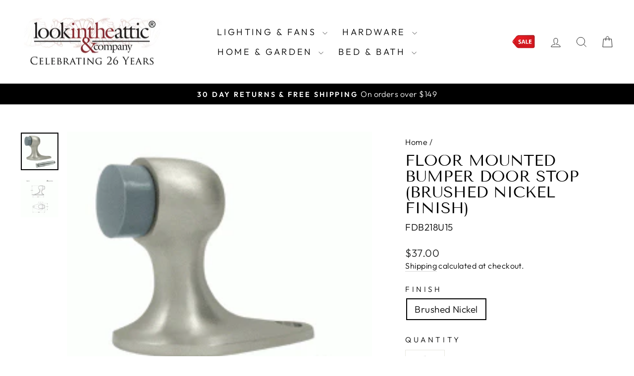

--- FILE ---
content_type: text/html; charset=utf-8
request_url: https://lookintheattic.com/products/floor-mounted-bumper-door-stop-brushed-nickel-finish-dtfdb218us15
body_size: 44369
content:
<!doctype html>
<html class="no-js" lang="en" dir="ltr">
<head>
   <meta name="google-site-verification" content="K-rVTP-MBb0H1_M7l1AerYTdYcMJXbabwxmeVGKwqKQ" />
  <meta charset="utf-8">
  <meta http-equiv="X-UA-Compatible" content="IE=edge,chrome=1">
  <meta name="viewport" content="width=device-width,initial-scale=1">
  <meta name="theme-color" content="#111111">
  <meta name="facebook-domain-verification" content="g9qm2ohwpelfdwobrvszxk40jtca0q" />
  <link rel="canonical" href="https://lookintheattic.com/products/floor-mounted-bumper-door-stop-brushed-nickel-finish-dtfdb218us15">
  <link rel="preconnect" href="https://cdn.shopify.com" crossorigin>
  <link rel="preconnect" href="https://fonts.shopifycdn.com" crossorigin>
  <link rel="dns-prefetch" href="https://productreviews.shopifycdn.com">
  <link rel="dns-prefetch" href="https://ajax.googleapis.com">
  <link rel="dns-prefetch" href="https://maps.googleapis.com">
  <link rel="dns-prefetch" href="https://maps.gstatic.com">
   <script src="https://ajax.googleapis.com/ajax/libs/jquery/3.6.0/jquery.min.js" type="text/javascript"></script>

  <!-- Google Tag Manager -->
<script>(function(w,d,s,l,i){w[l]=w[l]||[];w[l].push({'gtm.start':
    new Date().getTime(),event:'gtm.js'});var f=d.getElementsByTagName(s)[0],
    j=d.createElement(s),dl=l!='dataLayer'?'&l='+l:'';j.async=true;j.src=
    'https://www.googletagmanager.com/gtm.js?id='+i+dl;f.parentNode.insertBefore(j,f);
})(window,document,'script','dataLayer','GTM-T9WNDZH');

</script>
<!-- End Google Tag Manager --><link rel="shortcut icon" href="//lookintheattic.com/cdn/shop/files/f7f4ce91b0a8e898ff01f97653228afa_32x32.png?v=1664558451" type="image/png" /><title>Floor Mounted Bumper Door Stop (Brushed Nickel Finish)
&ndash; LookInTheAttic
</title>
<meta name="description" content="Floor Mounted Bumper in Solid Brass - a solid brass round shape modern floor mounted bumper (Brushed Nickel Finish) - this measures 2 1/8 inch tall and 2 3/4 inch projection. This item screws directly into the floor. This style of door stop provides protection for the door by preventing it from banging against a wall causing damage to drywall or plaster and paint. This door stop is available in many designer finishes and comes complete with the mounting hardware."><meta property="og:site_name" content="LookInTheAttic">
  <meta property="og:url" content="https://lookintheattic.com/products/floor-mounted-bumper-door-stop-brushed-nickel-finish-dtfdb218us15">
  <meta property="og:title" content="Floor Mounted Bumper Door Stop (Brushed Nickel Finish)">
  <meta property="og:type" content="product">
  <meta property="og:description" content="Floor Mounted Bumper in Solid Brass - a solid brass round shape modern floor mounted bumper (Brushed Nickel Finish) - this measures 2 1/8 inch tall and 2 3/4 inch projection. This item screws directly into the floor. This style of door stop provides protection for the door by preventing it from banging against a wall causing damage to drywall or plaster and paint. This door stop is available in many designer finishes and comes complete with the mounting hardware."><meta property="og:image" content="http://lookintheattic.com/cdn/shop/files/dtfdb218us15.gif?v=1720567520">
    <meta property="og:image:secure_url" content="https://lookintheattic.com/cdn/shop/files/dtfdb218us15.gif?v=1720567520">
    <meta property="og:image:width" content="235">
    <meta property="og:image:height" content="235"><meta name="twitter:site" content="@lookintheattic">
  <meta name="twitter:card" content="summary_large_image">
  <meta name="twitter:title" content="Floor Mounted Bumper Door Stop (Brushed Nickel Finish)">
  <meta name="twitter:description" content="Floor Mounted Bumper in Solid Brass - a solid brass round shape modern floor mounted bumper (Brushed Nickel Finish) - this measures 2 1/8 inch tall and 2 3/4 inch projection. This item screws directly into the floor. This style of door stop provides protection for the door by preventing it from banging against a wall causing damage to drywall or plaster and paint. This door stop is available in many designer finishes and comes complete with the mounting hardware.">
<style data-shopify>@font-face {
  font-family: "Tenor Sans";
  font-weight: 400;
  font-style: normal;
  font-display: swap;
  src: url("//lookintheattic.com/cdn/fonts/tenor_sans/tenorsans_n4.966071a72c28462a9256039d3e3dc5b0cf314f65.woff2") format("woff2"),
       url("//lookintheattic.com/cdn/fonts/tenor_sans/tenorsans_n4.2282841d948f9649ba5c3cad6ea46df268141820.woff") format("woff");
}

  @font-face {
  font-family: Outfit;
  font-weight: 300;
  font-style: normal;
  font-display: swap;
  src: url("//lookintheattic.com/cdn/fonts/outfit/outfit_n3.8c97ae4c4fac7c2ea467a6dc784857f4de7e0e37.woff2") format("woff2"),
       url("//lookintheattic.com/cdn/fonts/outfit/outfit_n3.b50a189ccde91f9bceee88f207c18c09f0b62a7b.woff") format("woff");
}


  @font-face {
  font-family: Outfit;
  font-weight: 600;
  font-style: normal;
  font-display: swap;
  src: url("//lookintheattic.com/cdn/fonts/outfit/outfit_n6.dfcbaa80187851df2e8384061616a8eaa1702fdc.woff2") format("woff2"),
       url("//lookintheattic.com/cdn/fonts/outfit/outfit_n6.88384e9fc3e36038624caccb938f24ea8008a91d.woff") format("woff");
}

  
  
</style><link href="//lookintheattic.com/cdn/shop/t/68/assets/theme.css?v=97371633947852652561765899240" rel="stylesheet" type="text/css" media="all" />
<style data-shopify>:root {
    --typeHeaderPrimary: "Tenor Sans";
    --typeHeaderFallback: sans-serif;
    --typeHeaderSize: 38px;
    --typeHeaderWeight: 400;
    --typeHeaderLineHeight: 1;
    --typeHeaderSpacing: 0.0em;

    --typeBasePrimary:Outfit;
    --typeBaseFallback:sans-serif;
    --typeBaseSize: 19px;
    --typeBaseWeight: 300;
    --typeBaseSpacing: 0.025em;
    --typeBaseLineHeight: 1.4;
    --typeBaselineHeightMinus01: 1.3;

    --typeCollectionTitle: 20px;

    --iconWeight: 2px;
    --iconLinecaps: miter;

    
        --buttonRadius: 0;
    

    --colorGridOverlayOpacity: 0.1;
    }

    .placeholder-content {
    background-image: linear-gradient(100deg, #ffffff 40%, #f7f7f7 63%, #ffffff 79%);
    }</style><link href="//lookintheattic.com/cdn/shop/t/68/assets/custom.css?v=148746343188320035211765822725" rel="stylesheet" type="text/css" media="all" />
  <script>
    document.documentElement.className = document.documentElement.className.replace('no-js', 'js');

    window.theme = window.theme || {};
    theme.routes = {
      home: "/",
      cart: "/cart.js",
      cartPage: "/cart",
      cartAdd: "/cart/add.js",
      cartChange: "/cart/change.js",
      search: "/search",
      predictiveSearch: "/search/suggest"
    };
    theme.strings = {
      soldOut: "Custom Order (Contact Us to Order)",
      unavailable: "Unavailable",
      inStockLabel: "In stock, ready to ship",
      oneStockLabel: "Low stock - [count] item left",
      otherStockLabel: "Low stock - [count] items left",
      willNotShipUntil: "Ready to ship [date]",
      willBeInStockAfter: "Back in stock [date]",
      waitingForStock: "Backordered, shipping soon",
      savePrice: "Save [saved_amount]",
      cartEmpty: "Your cart is currently empty.",
      cartTermsConfirmation: "You must agree with the terms and conditions of sales to check out",
      searchCollections: "Collections:",
      searchPages: "Pages:",
      searchArticles: "Articles:",
      productFrom: "from ",
      maxQuantity: "You can only have [quantity] of [title] in your cart."
    };
    theme.settings = {
      cartType: "drawer",
      isCustomerTemplate: false,
      moneyFormat: "${{amount}}",
      saveType: "dollar",
      productImageSize: "square",
      productImageCover: false,
      predictiveSearch: true,
      predictiveSearchType: null,
      predictiveSearchVendor: false,
      predictiveSearchPrice: true,
      quickView: true,
      themeName: 'Impulse',
      themeVersion: "7.5.1"
    };
  </script>

  <script>window.performance && window.performance.mark && window.performance.mark('shopify.content_for_header.start');</script><meta id="shopify-digital-wallet" name="shopify-digital-wallet" content="/9027649600/digital_wallets/dialog">
<meta name="shopify-checkout-api-token" content="1cbd271436a27785117f72dda2af66d6">
<link rel="alternate" type="application/json+oembed" href="https://lookintheattic.com/products/floor-mounted-bumper-door-stop-brushed-nickel-finish-dtfdb218us15.oembed">
<script async="async" src="/checkouts/internal/preloads.js?locale=en-US"></script>
<script id="apple-pay-shop-capabilities" type="application/json">{"shopId":9027649600,"countryCode":"US","currencyCode":"USD","merchantCapabilities":["supports3DS"],"merchantId":"gid:\/\/shopify\/Shop\/9027649600","merchantName":"LookInTheAttic","requiredBillingContactFields":["postalAddress","email","phone"],"requiredShippingContactFields":["postalAddress","email","phone"],"shippingType":"shipping","supportedNetworks":["visa","masterCard","amex","discover","elo","jcb"],"total":{"type":"pending","label":"LookInTheAttic","amount":"1.00"},"shopifyPaymentsEnabled":true,"supportsSubscriptions":true}</script>
<script id="shopify-features" type="application/json">{"accessToken":"1cbd271436a27785117f72dda2af66d6","betas":["rich-media-storefront-analytics"],"domain":"lookintheattic.com","predictiveSearch":true,"shopId":9027649600,"locale":"en"}</script>
<script>var Shopify = Shopify || {};
Shopify.shop = "lookintheattic.myshopify.com";
Shopify.locale = "en";
Shopify.currency = {"active":"USD","rate":"1.0"};
Shopify.country = "US";
Shopify.theme = {"name":"2026 New Custom Front Page","id":153279758558,"schema_name":"Impulse","schema_version":"7.5.1","theme_store_id":857,"role":"main"};
Shopify.theme.handle = "null";
Shopify.theme.style = {"id":null,"handle":null};
Shopify.cdnHost = "lookintheattic.com/cdn";
Shopify.routes = Shopify.routes || {};
Shopify.routes.root = "/";</script>
<script type="module">!function(o){(o.Shopify=o.Shopify||{}).modules=!0}(window);</script>
<script>!function(o){function n(){var o=[];function n(){o.push(Array.prototype.slice.apply(arguments))}return n.q=o,n}var t=o.Shopify=o.Shopify||{};t.loadFeatures=n(),t.autoloadFeatures=n()}(window);</script>
<script id="shop-js-analytics" type="application/json">{"pageType":"product"}</script>
<script defer="defer" async type="module" src="//lookintheattic.com/cdn/shopifycloud/shop-js/modules/v2/client.init-shop-cart-sync_BApSsMSl.en.esm.js"></script>
<script defer="defer" async type="module" src="//lookintheattic.com/cdn/shopifycloud/shop-js/modules/v2/chunk.common_CBoos6YZ.esm.js"></script>
<script type="module">
  await import("//lookintheattic.com/cdn/shopifycloud/shop-js/modules/v2/client.init-shop-cart-sync_BApSsMSl.en.esm.js");
await import("//lookintheattic.com/cdn/shopifycloud/shop-js/modules/v2/chunk.common_CBoos6YZ.esm.js");

  window.Shopify.SignInWithShop?.initShopCartSync?.({"fedCMEnabled":true,"windoidEnabled":true});

</script>
<script id="__st">var __st={"a":9027649600,"offset":-18000,"reqid":"367f642d-d479-4d23-9b26-bee6186adf3e-1768842258","pageurl":"lookintheattic.com\/products\/floor-mounted-bumper-door-stop-brushed-nickel-finish-dtfdb218us15","u":"fb010ae75735","p":"product","rtyp":"product","rid":2835876511808};</script>
<script>window.ShopifyPaypalV4VisibilityTracking = true;</script>
<script id="captcha-bootstrap">!function(){'use strict';const t='contact',e='account',n='new_comment',o=[[t,t],['blogs',n],['comments',n],[t,'customer']],c=[[e,'customer_login'],[e,'guest_login'],[e,'recover_customer_password'],[e,'create_customer']],r=t=>t.map((([t,e])=>`form[action*='/${t}']:not([data-nocaptcha='true']) input[name='form_type'][value='${e}']`)).join(','),a=t=>()=>t?[...document.querySelectorAll(t)].map((t=>t.form)):[];function s(){const t=[...o],e=r(t);return a(e)}const i='password',u='form_key',d=['recaptcha-v3-token','g-recaptcha-response','h-captcha-response',i],f=()=>{try{return window.sessionStorage}catch{return}},m='__shopify_v',_=t=>t.elements[u];function p(t,e,n=!1){try{const o=window.sessionStorage,c=JSON.parse(o.getItem(e)),{data:r}=function(t){const{data:e,action:n}=t;return t[m]||n?{data:e,action:n}:{data:t,action:n}}(c);for(const[e,n]of Object.entries(r))t.elements[e]&&(t.elements[e].value=n);n&&o.removeItem(e)}catch(o){console.error('form repopulation failed',{error:o})}}const l='form_type',E='cptcha';function T(t){t.dataset[E]=!0}const w=window,h=w.document,L='Shopify',v='ce_forms',y='captcha';let A=!1;((t,e)=>{const n=(g='f06e6c50-85a8-45c8-87d0-21a2b65856fe',I='https://cdn.shopify.com/shopifycloud/storefront-forms-hcaptcha/ce_storefront_forms_captcha_hcaptcha.v1.5.2.iife.js',D={infoText:'Protected by hCaptcha',privacyText:'Privacy',termsText:'Terms'},(t,e,n)=>{const o=w[L][v],c=o.bindForm;if(c)return c(t,g,e,D).then(n);var r;o.q.push([[t,g,e,D],n]),r=I,A||(h.body.append(Object.assign(h.createElement('script'),{id:'captcha-provider',async:!0,src:r})),A=!0)});var g,I,D;w[L]=w[L]||{},w[L][v]=w[L][v]||{},w[L][v].q=[],w[L][y]=w[L][y]||{},w[L][y].protect=function(t,e){n(t,void 0,e),T(t)},Object.freeze(w[L][y]),function(t,e,n,w,h,L){const[v,y,A,g]=function(t,e,n){const i=e?o:[],u=t?c:[],d=[...i,...u],f=r(d),m=r(i),_=r(d.filter((([t,e])=>n.includes(e))));return[a(f),a(m),a(_),s()]}(w,h,L),I=t=>{const e=t.target;return e instanceof HTMLFormElement?e:e&&e.form},D=t=>v().includes(t);t.addEventListener('submit',(t=>{const e=I(t);if(!e)return;const n=D(e)&&!e.dataset.hcaptchaBound&&!e.dataset.recaptchaBound,o=_(e),c=g().includes(e)&&(!o||!o.value);(n||c)&&t.preventDefault(),c&&!n&&(function(t){try{if(!f())return;!function(t){const e=f();if(!e)return;const n=_(t);if(!n)return;const o=n.value;o&&e.removeItem(o)}(t);const e=Array.from(Array(32),(()=>Math.random().toString(36)[2])).join('');!function(t,e){_(t)||t.append(Object.assign(document.createElement('input'),{type:'hidden',name:u})),t.elements[u].value=e}(t,e),function(t,e){const n=f();if(!n)return;const o=[...t.querySelectorAll(`input[type='${i}']`)].map((({name:t})=>t)),c=[...d,...o],r={};for(const[a,s]of new FormData(t).entries())c.includes(a)||(r[a]=s);n.setItem(e,JSON.stringify({[m]:1,action:t.action,data:r}))}(t,e)}catch(e){console.error('failed to persist form',e)}}(e),e.submit())}));const S=(t,e)=>{t&&!t.dataset[E]&&(n(t,e.some((e=>e===t))),T(t))};for(const o of['focusin','change'])t.addEventListener(o,(t=>{const e=I(t);D(e)&&S(e,y())}));const B=e.get('form_key'),M=e.get(l),P=B&&M;t.addEventListener('DOMContentLoaded',(()=>{const t=y();if(P)for(const e of t)e.elements[l].value===M&&p(e,B);[...new Set([...A(),...v().filter((t=>'true'===t.dataset.shopifyCaptcha))])].forEach((e=>S(e,t)))}))}(h,new URLSearchParams(w.location.search),n,t,e,['guest_login'])})(!0,!0)}();</script>
<script integrity="sha256-4kQ18oKyAcykRKYeNunJcIwy7WH5gtpwJnB7kiuLZ1E=" data-source-attribution="shopify.loadfeatures" defer="defer" src="//lookintheattic.com/cdn/shopifycloud/storefront/assets/storefront/load_feature-a0a9edcb.js" crossorigin="anonymous"></script>
<script data-source-attribution="shopify.dynamic_checkout.dynamic.init">var Shopify=Shopify||{};Shopify.PaymentButton=Shopify.PaymentButton||{isStorefrontPortableWallets:!0,init:function(){window.Shopify.PaymentButton.init=function(){};var t=document.createElement("script");t.src="https://lookintheattic.com/cdn/shopifycloud/portable-wallets/latest/portable-wallets.en.js",t.type="module",document.head.appendChild(t)}};
</script>
<script data-source-attribution="shopify.dynamic_checkout.buyer_consent">
  function portableWalletsHideBuyerConsent(e){var t=document.getElementById("shopify-buyer-consent"),n=document.getElementById("shopify-subscription-policy-button");t&&n&&(t.classList.add("hidden"),t.setAttribute("aria-hidden","true"),n.removeEventListener("click",e))}function portableWalletsShowBuyerConsent(e){var t=document.getElementById("shopify-buyer-consent"),n=document.getElementById("shopify-subscription-policy-button");t&&n&&(t.classList.remove("hidden"),t.removeAttribute("aria-hidden"),n.addEventListener("click",e))}window.Shopify?.PaymentButton&&(window.Shopify.PaymentButton.hideBuyerConsent=portableWalletsHideBuyerConsent,window.Shopify.PaymentButton.showBuyerConsent=portableWalletsShowBuyerConsent);
</script>
<script data-source-attribution="shopify.dynamic_checkout.cart.bootstrap">document.addEventListener("DOMContentLoaded",(function(){function t(){return document.querySelector("shopify-accelerated-checkout-cart, shopify-accelerated-checkout")}if(t())Shopify.PaymentButton.init();else{new MutationObserver((function(e,n){t()&&(Shopify.PaymentButton.init(),n.disconnect())})).observe(document.body,{childList:!0,subtree:!0})}}));
</script>
<link id="shopify-accelerated-checkout-styles" rel="stylesheet" media="screen" href="https://lookintheattic.com/cdn/shopifycloud/portable-wallets/latest/accelerated-checkout-backwards-compat.css" crossorigin="anonymous">
<style id="shopify-accelerated-checkout-cart">
        #shopify-buyer-consent {
  margin-top: 1em;
  display: inline-block;
  width: 100%;
}

#shopify-buyer-consent.hidden {
  display: none;
}

#shopify-subscription-policy-button {
  background: none;
  border: none;
  padding: 0;
  text-decoration: underline;
  font-size: inherit;
  cursor: pointer;
}

#shopify-subscription-policy-button::before {
  box-shadow: none;
}

      </style>

<script>window.performance && window.performance.mark && window.performance.mark('shopify.content_for_header.end');</script>

  <script src="//lookintheattic.com/cdn/shop/t/68/assets/vendor-scripts-v11.js" defer="defer"></script><script src="//lookintheattic.com/cdn/shop/t/68/assets/theme.js?v=104041423999416913821765822725" defer="defer"></script>
<!-- BEGIN app block: shopify://apps/analyzify-ga4-ads-tracking/blocks/app-embed-v4/69637cfd-dd6f-4511-aa97-7037cfb5515c -->


<!-- BEGIN app snippet: an_analyzify_settings -->







<script defer>
  // AN_ANALYZIFY_SETTINGS
  (() => {
    try {
      const startTime = performance.now();
      window.analyzify = window.analyzify || {};
  
      window.analyzify.log = (t, groupName, nestedGroupName) => {
        try {
          const styles = {
            default: 'color:#fff;background:#413389;',
            an_analyzify: 'color:#fff;background:#1f77b4;', 
            an_analyzify_settings: 'color:#fff;background:#ff7f0e;', 
            an_fb: 'color:#fff;background:#2ca02c;', 
            an_criteo: 'color:#fff;background:#d62728;', 
            an_bing: 'color:#fff;background:#9467bd;', 
            an_clarity: 'color:#fff;background:#8c564b;', 
            an_hotjar: 'color:#fff;background:#8c564b;', 
            an_gtm: 'color:#fff;background:#e377c2;', 
            an_klaviyo: 'color:#fff;background:#7f7f7f;', 
            an_pinterest: 'color:#fff;background:#bcbd22;', 
            an_rebuy: 'color:#fff;background:#17becf;', 
            an_tiktok: 'color:#fff;background:#ffbb78;', 
            an_x: 'color:#fff;background:#98df8a;', 
            an_consent: 'color:#fff;background:#ff9896;' 
          };

          if (window.analyzify.logging && t != null) {
            const style = styles[groupName] || styles['default'];
            console.log(`%c[${groupName || 'Analyzify'}]${nestedGroupName ? ` ${nestedGroupName}` : ''}`, style, t);
            analyzify.logs.push(t);
            if (analyzify?.stopAtLog) {
              debugger;
            }
          }
        } catch (error) {
          console.error("Error processing analyzify settings:", error);
        }
      }

      (() => {
        try {
          window.analyzify = {
            ...window.analyzify,
            logging: "" == "true",
            logs: [],
            testing_environment: false,
            consent_version: null,
            initial_load: {},
            variant_changed_with_view_item: false,
            chunk_size: 25,
            properties: {
              GTM: {
                status: true,
                id: "",
                multiple_view_item_list: false,
                feed_country: "",
                feed_region: "",
                feed_language: "",
                merchant_id: "",
                enhanced_params: true,
                replace_session_id: false,
                replace_gclid: false,
                variant_changed: true,
                generate_lead: true,
              },
              GADS: {
                status:false, 
                conversion_linker:false, 
                allow_ad_personalization_signals:false,
                ads_data_redaction:false,
                url_passthrough:false,
                primary: {
                  status:false,
                  id: "",
                  feed_country: "US",
                  feed_region: "US",
                  merchant_id: "",
                  feed_language: "",
                  product_id_format: "product_sku", 
                  replace_session_id:false,
                  replace_gclid:false,
                  remarketing: {
                    status:false,
                    gads_remarketing_id_format: "product_sku",
                    events: { 
                      view_item_list: false, 
                      view_item: false,
                      add_to_cart: false,
                      remove_from_cart: false,
                      begin_checkout: false,
                      purchase: false,
                      generate_lead: false,
                    }
                  },
                  conversions: {
                    view_item: {
                        status: false,
                        value: "",
                    },
                    add_to_cart: {
                        status: false,
                        value: "",
                    },
                    begin_checkout: {
                        status: false,
                        value: "",
                    },
                    purchase: {
                        status: false,
                        value: "",
                    },
                    generate_lead: {
                      status: false,
                      value: "",
                    }
                  }
                },
                secondary: {
                  status: false,
                  id: "",
                  feed_country: "",
                  feed_region: "",
                  merchant_id: "",
                  feed_language: "",
                  product_id_format: "product_sku",
                  remarketing: {
                    gads_remarketing_id_format: "product_sku",
                    status: false,
                    events: {
                      view_item_list: false,
                      view_item: false,
                      add_to_cart: false,
                      remove_from_cart: false,
                      begin_checkout: false,
                      purchase: false,
                      generate_lead: false,
                    }
                  },
                  conversions: {
                    view_item: {
                      status: false,
                      value: "",
                    },
                    add_to_cart:{
                      status: false,
                      value: "",
                    },
                    begin_checkout:{
                      status: false,
                      value: "",
                    },
                    purchase:{
                      status: false,
                      value: "",
                    },
                    generate_lead: {
                      status: false,
                      value: "",
                    }
                  }
                }
              },
              GA4: {
                status: false,
                multiple_view_item_list: false,
                enhanced_params: true,
                all_forms: false,
                primary: {
                  status: false,
                  id: "",
                  product_id_format: "product_sku",
                  replace_session_id: false,
                  events: {
                    variant_changed: true,
                    view_item_list: false,
                    select_item: false,
                    nav_click: false,
                    view_item: false,
                    add_to_cart: false,
                    add_to_wishlist: false,
                    view_cart: false,
                    remove_from_cart: false,
                    begin_checkout: false,
                    purchase: false,
                    generate_lead: true,
                    page_404: true,
                  }
                },
                secondary: {
                  status: false,
                  id: "",
                  product_id_format: "product_sku",
                  replace_session_id: false,
                  events: {
                      variant_changed: true,
                      view_item_list: false,
                      select_item: false,
                      nav_click: false,
                      view_item: false,
                      add_to_cart: false,
                      add_to_wishlist: false,
                      view_cart: false,
                      remove_from_cart: false,
                      begin_checkout: false,
                      purchase: false,
                      generate_lead: true, // @check & set: false
                      page_404: true,
                  }
                } 
              },
              X: {
                status: false,
                id:"",
                product_id_format: "product_sku",
                events:{
                    page_view: "",
                    add_to_cart: "",
                    begin_checkout: "",
                    search: ""
                }
              },
              BING: {
                status: false,
                id: "",
                product_id_format: "product_sku",
                events: {
                    home: true,
                    view_item: true,
                    view_item_list: true,
                    view_cart: true,
                    search: true,
                    add_to_cart: false,
                    begin_checkout: false,
                    purchase: false
                }
              },
              FACEBOOK: {
                status: false,
                all_forms: false,
                primary: {
                    status: false,
                    id: "",
                    product_id_format: "",
                    events: {
                        view_content: false,
                        view_collection: true,
                        search: false,
                        add_to_cart: false,
                        add_to_wishlist: false,
                        view_cart: true,
                        initiate_checkout: false,
                        add_payment_info: false,
                        generate_lead: true,
                        purchase: false,
                    }
                },
                secondary: {
                    status: false,
                    id: "",
                    product_id_format: "",
                    events: {
                        view_content: false,
                        view_collection: true,
                        search: false,
                        add_to_cart: false,
                        add_to_wishlist: false,
                        view_cart: true,
                        initiate_checkout: false,
                        add_payment_info: false,
                        generate_lead: true,
                        purchase: false,
                    }
                }
              },
              SERVERSIDE: {
                store_id: null,
                status: false,
                measurement_id: null,
                datalayer: false,
                endpoint: 'https://analyzifycdn.com/collect',
                testEndpoint: 'https://stag.analyzifycdn.com/collect', 
                azfy_attribution: 'dual',
                shop_domain: "lookintheattic.com",
                all_forms: false,
                events: {
                    add_to_cart: false,
                    view_item: true,
                    page_view: true,
                    begin_checkout: false,
                    search: true,
                    generate_lead: true,
                },
                sendCartUpdateDebug: false,
              },
              PINTEREST:{
                status: false,
                id: "",
                product_id_format: "product_sku",
                events:{
                    view_item_list: false,
                    view_item: false,
                    add_to_cart: false,
                    purchase: false,
                }
              },
              CRITEO:{
                status: false,
                id: "",
                product_id_format: "product_sku",
                events:{
                    view_item_list: false,
                    view_item: false,
                    add_to_cart: false,
                    view_cart: false,
                    purchase: false,
                }
              },
              CLARITY:{
                status: false,
                id: "",
                events: {
                  view_item: false,
                  view_item_list: false,
                  view_cart: false,
                  add_to_cart: false,
                  add_to_wishlist: false,
                  remove_from_cart: false,
                  begin_checkout: false,
                  search: false,
                }
              },
              HOTJAR:{
                status: false,
                id: "",
                events: {
                  view_item: false,
                  view_item_list: false,
                  view_cart: false,
                  add_to_cart: false,
                  add_to_wishlist: false,
                  remove_from_cart: false,
                  begin_checkout: false,
                  search: false,
                }
              },             
              SNAPCHAT:{
                status: false,
                id: "",
                events: {
                  view_item: false,
                  add_to_cart: false,
                  initiate_checkout: false,
                },
                product_id_format: "product_sku",
              },
              KLAVIYO:{
                status: false,
                id: "",
                product_id_format: "product_sku",
                events:{
                    subscribe: false, // did not seem to be defined in the settings
                    view_item_list: false,
                    view_item: false,
                    add_to_cart: false,
                    add_to_wishlist: true,
                    begin_checkout: false,
                    search: false,
                    purchase: false, // did not seem to be defined in the settings
                }
              },
              
              TIKTOK:{
                status: false,
                id: "",
                product_id_format: "product_sku",
                all_forms: false,
                events:{
                    view_item: false,
                    add_to_cart: false,
                    begin_checkout: false,
                    search: false,
                    purchase: false,
                    generate_lead: true,
                }
              }
            },
            send_unhashed_email: false,
            hide_raw_userdata: false,
            feed_region: 'US',
            feed_country: 'US',
            debug_mode: false,
            rebuy_atc_rfc: false,
            pageFly: false,
            user_id_format: "cid",
            send_user_id: true,
            addedProduct: null
          }
        } catch (error) {
          console.error("Error processing analyzify settings:", error);
        }
      })();

      window.analyzify_custom_classes = 'delete:addtocart_btn_attributes:type:submit,';
      window.analyzify_measurement_id = '';
      window.analyzify_measurement_id_v3 = 'G-SYXV7TWWZD';
      window.analyzify.gtag_config = {};

      // @check
      window.collection_sku_list = [
        
      ];

      window.analyzify.cart_attributes = null;
      window.analyzify.eventId = null;
      window.analyzify.cart_id = null;
      window.analyzify.sh_info_obj = {};

      // @check
      const orders = [
        
      ];
      // @check
      const totalOrderPrice = orders.reduce((acc, price) => acc + price, 0);

      window.analyzify.shopify_customer  = {
        
        type: 'visitor',
        
      };

      // @check
      window.analyzify.shopify_template = 'product';

      (() => {
        try {
          
            window.analyzify.getProductObj = (() => {
              try {
                return {
                  product: {"id":2835876511808,"title":"Floor Mounted Bumper Door Stop (Brushed Nickel Finish)","handle":"floor-mounted-bumper-door-stop-brushed-nickel-finish-dtfdb218us15","description":"\u003cul\u003e\n\u003cli\u003eSolid Brass Floor Mounted Door Bumper\u003c\/li\u003e\n\u003cli\u003eBrushed Nickel Finish\u003c\/li\u003e\n\u003cli\u003e2 1\/8 Inch Tall, 2 3\/4 Inch Projection\u003c\/li\u003e\n\u003cli\u003eComes Complete with Mounting Hardware\u003c\/li\u003e\n\u003c\/ul\u003e\n\u003ctable\u003e\n\u003ctbody\u003e\n\u003ctr\u003e\n\u003ctd\u003eUsually Ships In\u003c\/td\u003e\n\u003ctd\u003e2 to 4 Business Days\u003c\/td\u003e\n\u003c\/tr\u003e\n\u003ctr\u003e\n\u003ctd\u003eHardware Included\u003c\/td\u003e\n\u003ctd\u003eYes\u003c\/td\u003e\n\u003c\/tr\u003e\n\u003ctr\u003e\n\u003ctd\u003eSold As\u003c\/td\u003e\n\u003ctd\u003eIndividual\u003c\/td\u003e\n\u003c\/tr\u003e\n\u003ctr\u003e\n\u003ctd\u003eArchitectural Style\u003c\/td\u003e\n\u003ctd\u003eTraditional \/ Modern\u003c\/td\u003e\n\u003c\/tr\u003e\n\u003ctr\u003e\n\u003ctd\u003eWarranty\u003c\/td\u003e\n\u003ctd\u003e1 Year Limited Warranty\u003c\/td\u003e\n\u003c\/tr\u003e\n\u003c\/tbody\u003e\n\u003c\/table\u003e\n\u003cp\u003e \u003c\/p\u003e\n\u003cp\u003eFloor Mounted Bumper - a solid brass universal modern floor mounted bumper (Brushed Nickel Finish) - this measures 2 1\/8 inch tall and 2 3\/4 inch in projection. It also comes complete with the mounting screws. This style of door stop provides protection for the door by preventing it from banging against a wall causing damage to drywall or plaster and paint. This door stop is available in many designer finishes and comes complete with the mounting hardware.\u003c\/p\u003e","published_at":"2019-02-09T06:45:20-05:00","created_at":"2019-02-09T06:45:21-05:00","vendor":"DELTANA","type":"Door Stops","tags":["@floor-mounted-bumper-door-stop-antique-brass-finish-dtfdb218us5","@floor-mounted-bumper-door-stop-antique-nickel-finish-dtfdb218us15a","@floor-mounted-bumper-door-stop-brushed-nickel-finish-dtfdb218us15","@floor-mounted-bumper-door-stop-flat-black-finish-dtfdb218us19","@floor-mounted-bumper-door-stop-lifetime-polished-brass-finish-dtfdb218cr003","@floor-mounted-bumper-door-stop-oil-rubbed-bronze-finish-dtfdb218us10b","@floor-mounted-bumper-door-stop-polished-brass-finish-dtfdb218us3l","@floor-mounted-bumper-door-stop-polished-chrome-finish-dtfdb218us26"],"price":3700,"price_min":3700,"price_max":3700,"available":true,"price_varies":false,"compare_at_price":0,"compare_at_price_min":0,"compare_at_price_max":0,"compare_at_price_varies":false,"variants":[{"id":43661158219998,"title":"Brushed Nickel","option1":"Brushed Nickel","option2":null,"option3":null,"sku":"FDB218U15","requires_shipping":true,"taxable":true,"featured_image":null,"available":true,"name":"Floor Mounted Bumper Door Stop (Brushed Nickel Finish) - Brushed Nickel","public_title":"Brushed Nickel","options":["Brushed Nickel"],"price":3700,"weight":454,"compare_at_price":0,"inventory_management":null,"barcode":null,"requires_selling_plan":false,"selling_plan_allocations":[]}],"images":["\/\/lookintheattic.com\/cdn\/shop\/files\/dtfdb218us15.gif?v=1720567520","\/\/lookintheattic.com\/cdn\/shop\/files\/floor-mounted-bumper-door-stop-brushed-nickel-finish-79.gif?v=1720567524"],"featured_image":"\/\/lookintheattic.com\/cdn\/shop\/files\/dtfdb218us15.gif?v=1720567520","options":["Finish"],"media":[{"alt":"Floor Mounted Bumper Door Stop (Brushed Nickel Finish) DELTANA","id":34225111859422,"position":1,"preview_image":{"aspect_ratio":1.0,"height":235,"width":235,"src":"\/\/lookintheattic.com\/cdn\/shop\/files\/dtfdb218us15.gif?v=1720567520"},"aspect_ratio":1.0,"height":235,"media_type":"image","src":"\/\/lookintheattic.com\/cdn\/shop\/files\/dtfdb218us15.gif?v=1720567520","width":235},{"alt":"Floor Mounted Bumper Door Stop (Brushed Nickel Finish) DELTANA","id":34225112187102,"position":2,"preview_image":{"aspect_ratio":1.0,"height":600,"width":600,"src":"\/\/lookintheattic.com\/cdn\/shop\/files\/floor-mounted-bumper-door-stop-brushed-nickel-finish-79.gif?v=1720567524"},"aspect_ratio":1.0,"height":600,"media_type":"image","src":"\/\/lookintheattic.com\/cdn\/shop\/files\/floor-mounted-bumper-door-stop-brushed-nickel-finish-79.gif?v=1720567524","width":600}],"requires_selling_plan":false,"selling_plan_groups":[],"content":"\u003cul\u003e\n\u003cli\u003eSolid Brass Floor Mounted Door Bumper\u003c\/li\u003e\n\u003cli\u003eBrushed Nickel Finish\u003c\/li\u003e\n\u003cli\u003e2 1\/8 Inch Tall, 2 3\/4 Inch Projection\u003c\/li\u003e\n\u003cli\u003eComes Complete with Mounting Hardware\u003c\/li\u003e\n\u003c\/ul\u003e\n\u003ctable\u003e\n\u003ctbody\u003e\n\u003ctr\u003e\n\u003ctd\u003eUsually Ships In\u003c\/td\u003e\n\u003ctd\u003e2 to 4 Business Days\u003c\/td\u003e\n\u003c\/tr\u003e\n\u003ctr\u003e\n\u003ctd\u003eHardware Included\u003c\/td\u003e\n\u003ctd\u003eYes\u003c\/td\u003e\n\u003c\/tr\u003e\n\u003ctr\u003e\n\u003ctd\u003eSold As\u003c\/td\u003e\n\u003ctd\u003eIndividual\u003c\/td\u003e\n\u003c\/tr\u003e\n\u003ctr\u003e\n\u003ctd\u003eArchitectural Style\u003c\/td\u003e\n\u003ctd\u003eTraditional \/ Modern\u003c\/td\u003e\n\u003c\/tr\u003e\n\u003ctr\u003e\n\u003ctd\u003eWarranty\u003c\/td\u003e\n\u003ctd\u003e1 Year Limited Warranty\u003c\/td\u003e\n\u003c\/tr\u003e\n\u003c\/tbody\u003e\n\u003c\/table\u003e\n\u003cp\u003e \u003c\/p\u003e\n\u003cp\u003eFloor Mounted Bumper - a solid brass universal modern floor mounted bumper (Brushed Nickel Finish) - this measures 2 1\/8 inch tall and 2 3\/4 inch in projection. It also comes complete with the mounting screws. This style of door stop provides protection for the door by preventing it from banging against a wall causing damage to drywall or plaster and paint. This door stop is available in many designer finishes and comes complete with the mounting hardware.\u003c\/p\u003e"},
                  taxonomy: {
                    id: "ha-2-2-8",
                    name: "Door Stops",
                    ancestors: ["Door Hardware","Building Materials","Hardware"]
                  },
                  variant: {"id":43661158219998,"title":"Brushed Nickel","option1":"Brushed Nickel","option2":null,"option3":null,"sku":"FDB218U15","requires_shipping":true,"taxable":true,"featured_image":null,"available":true,"name":"Floor Mounted Bumper Door Stop (Brushed Nickel Finish) - Brushed Nickel","public_title":"Brushed Nickel","options":["Brushed Nickel"],"price":3700,"weight":454,"compare_at_price":0,"inventory_management":null,"barcode":null,"requires_selling_plan":false,"selling_plan_allocations":[]},
                  collection: 
                  {
                    title: "Products",
                    id: "427768479966",
                    handle: "all"
                  },
                  // inventory_quantity: 0
                  
                };
              } catch (error) {
                console.error("Error processing productObj:", error);
                return null;
              }
            })();
          
        } catch (error) {
          console.error("Error processing analyzify settings:", error);
        }
      })();

      window.analyzify.detectedCart = {"note":null,"attributes":{},"original_total_price":0,"total_price":0,"total_discount":0,"total_weight":0.0,"item_count":0,"items":[],"requires_shipping":false,"currency":"USD","items_subtotal_price":0,"cart_level_discount_applications":[],"checkout_charge_amount":0};

      window.analyzify.market = (() => {
        try {
          const marketObj = {
            id: 41222366,
            handle: "us",
            language: "en",
            country: "us"
          }
          return marketObj;
        } catch (error) {
          console.error("Error processing market:", error);
        }
      })();

      window.analyzify.shop = (() => {
        try {
          const shopObj = {
            root_url: null || null,
            locale: "" || window?.Shopify?.locale?.toLowerCase() || null,
            country: window?.Shopify?.country?.toLowerCase() || null
          }
          return shopObj;
        } catch (error) {
          console.error("Error processing market:", error);
        }
      })();

      window.analyzify.debug = false; // @check
      window.analyzify.op_cart_data_collection = false; // @check
      window.analyzify.report_cart_atr_upsert = true; // @check
      window.analyzify.report_cart_atr_admin = true; // @check
      window.analyzify.report_cart_atr_admin_utm = true; // @check
      window.analyzify.report_cart_atr_admin_cook = true; // @check
      window.analyzify.report_cart_atr_admin_clid = true; // @check
      window.analyzify.report_cart_atr_admin_consent = true; // @check

      window.analyzify.currency = window?.Shopify?.currency?.active || window.analyzify?.detectedCart?.currency || 'USD' || null; // @check

      // @check
      window.analyzify.storeObj = {
        store_url: (Shopify.shop || 'https://lookintheattic.com').startsWith('https') ? (Shopify.shop || 'https://lookintheattic.com') : 'https://' + (Shopify.shop || 'https://lookintheattic.com'),
        store_name: (Shopify.shop || 'lookintheattic.com').replace('.myshopify.com', '')
      };

      window.analyzify.itemProps = window.analyzify?.itemProps || {};

      // @check
      window.analyzify.checksendcartdata_status = false;

      // consent
      window.analyzify.consent_active = false;
      window.analyzify.gcm_active = false;
      window.analyzify.cookiebot_active = false;

      window.analyzify.consent_flag = window.analyzify.consent_flag || {
        default: false,
        update: false,
        initial: false
      };

      window.analyzify.current_consent = {
          ad_storage: null,
          analytics_storage: null,
          ad_user_data: null,
          ad_personalization: null,
          personalization_storage: null,
          functionality_storage: "granted",
          wait_for_update: 500,
      };
      analyzify.log('Analyzify settings loaded', 'an_analyzify_settings');
      const endTime = performance.now();
      const loadTime = (endTime - startTime).toFixed(2);
      console.log(`Analyzify settings loaded in ${loadTime}ms.`);
    } catch (error) {
      console.error("Error processing analyzify settings:", error);
    }
  })();
</script>
<!-- END app snippet --><!-- BEGIN app snippet: an_consent --><script>
    (() => {
        try {
            window.analyzify = window.analyzify || {};

            window.analyzify.consent_version = "2.4.1";

            // Initialize consent flags
            window.analyzify.consent_flag = window.analyzify.consent_flag || {
                default: false,
                update: false,
                initial: false
            };

            window.analyzify.consent_flag.initial = true;

            analyzify.log(`consent_active: ${window.analyzify.consent_active}`, 'an_consent', 'consentActive');
            analyzify.log(`gcm_active: ${window.analyzify.gcm_active}`, 'an_consent', 'gcmActive');
            analyzify.log(`cookiebot_active: ${window.analyzify.cookiebot_active}`, 'an_consent', 'cookiebotActive');

            const analyzifyDebugLogger = (status) => {
                const shCustomerPrivacy = Shopify?.customerPrivacy;
                if (!shCustomerPrivacy) {
                    console.log('[Analyzify Debug] Shopify.customerPrivacy not found.');
                    return;
                }

                console.group(`%c[Analyzify Debug] Shopify.customerPrivacy State: ${status.toUpperCase()}`, 'background-color: #f0f0f0; color: #333; font-weight: bold; padding: 2px 5px; border-radius: 3px;');
                console.log(`Timestamp: ${new Date().toISOString()}`);

                for (const key in shCustomerPrivacy) {
                    if (Object.prototype.hasOwnProperty.call(shCustomerPrivacy, key)) {
                        const property = shCustomerPrivacy[key];
                        const type = typeof property;
                        let value;

                        try {
                            if (type === 'function') {
                                value = property();
                            }
                            console.log(`${key} (${type}):`, value);

                        } catch (e) {
                            console.log(`${key} (${type}): Error getting value -> ${e.message}`);
                        }
                    }
                }
                console.groupEnd();
            };

            if (window.analyzify.consent_active) {

                window.dataLayer = window.dataLayer || [];
                function gtag() { dataLayer.push(arguments); }

                const ConsentManager = {
                    isInitialized: false,
                    consentReady: false,
                    consentQueue: [],

                    queueConsentAction: function (callback) {
                        if (this.consentReady) {
                            callback(window.analyzify.current_consent);
                        } else {
                            this.consentQueue.push(callback);
                        }
                    },

                    processConsentQueue: function () {
                        if (!this.consentReady) this.consentReady = true;
                        while (this.consentQueue.length > 0) {
                            const callback = this.consentQueue.shift();
                            try {
                                callback(window.analyzify.current_consent);
                            } catch (error) {
                                console.error('Error processing queued consent action:', error);
                            }
                        }
                    },

                    getRegionalDefault: function (callback) {
                        try {
                            const cp = Shopify?.customerPrivacy;
                            const userCanBeTrackedFn = typeof cp?.userCanBeTracked === 'function' ? cp.userCanBeTracked : null;
                            const shouldShowBannerFn = typeof cp?.shouldShowBanner === 'function' ? cp.shouldShowBanner : null;
                            const canBeTracked = userCanBeTrackedFn ? userCanBeTrackedFn() : undefined;
                            const noBannerNeeded = shouldShowBannerFn ? (shouldShowBannerFn() === false) : false;

                            // Grant consent if the API isn't loaded, no banner is needed, or tracking is already allowed.
                            if (noBannerNeeded || canBeTracked === true) {
                                
                                analyzify.log("Default consent status is: GRANTED.", 'an_consent', 'getRegionalDefault');
                                const grantedConsent = { ad_storage: 'granted', analytics_storage: 'granted', ad_user_data: 'granted', ad_personalization: 'granted', personalization_storage: 'granted', functionality_storage: 'granted', security_storage: 'granted', sale_of_data: 'denied' };
                                return callback(grantedConsent);

                            } else if (canBeTracked === undefined){
                                // Wait for Shopify to collect consent, then resolve using getConsentPrefs
                                analyzify.log("Waiting for visitorConsentCollected event...", 'an_consent', 'getRegionalDefault');

                                const onCollected = () => {
                                    this.getConsentPrefs((consent) => {
                                        if (consent) return callback(consent);
                                        return callback(null);
                                    });
                                };

                                document.addEventListener(
                                    'visitorConsentCollected',
                                    onCollected,
                                    { once: true, passive: true }
                                );

                                window.Shopify.loadFeatures([{
                                    name: 'consent-tracking-api',
                                    version: '0.1',
                                }], error => {
                                    if (error) {
                                        console.error('Error loading Shopify features:', error);
                                    }
                                    analyzify.log("Shopify consent-tracking-api loaded.", 'an_consent', 'loadFeatures');
                                });

                                // Safety fallback if the event never fires
                                /*
                                setTimeout(() => {
                                    document.removeEventListener('visitorConsentCollected', onCollected);
                                    analyzify.log("visitorConsentCollected timeout — using DENIED fallback.", 'an_consent', 'getRegionalDefault');
                                    const deniedConsent = { ad_storage: 'denied', analytics_storage: 'denied', ad_user_data: 'denied', ad_personalization: 'denied', personalization_storage: 'denied', functionality_storage: 'granted', security_storage: 'granted', sale_of_data: 'denied' };
                                    return callback(deniedConsent);
                                }, 5000);
                                */
                                return;
                            } else {
                                // Otherwise, the user is in a region that requires consent, and they haven't given it yet.
                                analyzify.log("Default consent status is: DENIED.", 'an_consent', 'getRegionalDefault');
                                const deniedConsent = { ad_storage: 'denied', analytics_storage: 'denied', ad_user_data: 'denied', ad_personalization: 'denied', personalization_storage: 'denied', functionality_storage: 'granted', security_storage: 'granted', sale_of_data: 'denied' };
                                return callback(deniedConsent);
                            }
                        } catch (e) {
                            console.error('Error in getRegionalDefault:', e);
                            return callback(null); // Fallback in case of unexpected error
                        }
                    },

                    getConsentPrefs: function (callback) {
                        try {
                            const customerPrivacy = window.Shopify?.customerPrivacy;

                            // Fallback: if the API object is missing, treat as granted (aligns with regional default logic)
                            if (!customerPrivacy) {
                                const grantedConsent = {
                                    ad_storage: 'granted',
                                    analytics_storage: 'granted',
                                    ad_user_data: 'granted',
                                    ad_personalization: 'granted',
                                    personalization_storage: 'granted',
                                    functionality_storage: 'granted',
                                    security_storage: 'granted',
                                    sale_of_data: 'denied',
                                };
                                return callback(grantedConsent);
                            }

                            const currentVisitorConsentFn = typeof customerPrivacy.currentVisitorConsent === 'function' ? customerPrivacy.currentVisitorConsent : null;
                            const userCanBeTrackedFn = typeof customerPrivacy.userCanBeTracked === 'function' ? customerPrivacy.userCanBeTracked : null;

                            const visitorConsentObj = currentVisitorConsentFn ? currentVisitorConsentFn() : undefined;
                            const userCanBeTracked = userCanBeTrackedFn ? userCanBeTrackedFn() : undefined;

                            // If we don't have a consent object yet or tracking is allowed, grant
                            if (!visitorConsentObj || userCanBeTracked === true) {
                                const grantedConsent = {
                                    ad_storage: 'granted',
                                    analytics_storage: 'granted',
                                    ad_user_data: 'granted',
                                    ad_personalization: 'granted',
                                    personalization_storage: 'granted',
                                    functionality_storage: 'granted',
                                    security_storage: 'granted',
                                    sale_of_data: 'denied',
                                };
                                return callback(grantedConsent);
                            }

                            const currentConsent = {
                                ad_storage: visitorConsentObj?.marketing === 'yes' ? 'granted' : 'denied',
                                analytics_storage: visitorConsentObj?.analytics === 'yes' ? 'granted' : 'denied',
                                ad_user_data: visitorConsentObj?.marketing === 'yes' ? 'granted' : 'denied',
                                ad_personalization: visitorConsentObj?.marketing === 'yes' ? 'granted' : 'denied',
                                personalization_storage: visitorConsentObj?.preferences === 'yes' ? 'granted' : 'denied',
                                functionality_storage: 'granted',
                                security_storage: 'granted',
                                sale_of_data: visitorConsentObj?.sale_of_data === 'yes' ? 'granted' : 'denied',
                            };
                            analyzify.log("Consent preferences retrieved.", 'an_consent', 'getConsentPrefs');
                            return callback(currentConsent);
                        } catch (error) {
                            console.error('Error getting consent:', error);
                            return callback(null);
                        }
                    },

                    dispatchUpdate: function (consent, status) {
                        document.dispatchEvent(new CustomEvent('AnalyzifyConsent', {
                            detail: { consent, status }
                        }));
                        analyzify.log("Consent updated.", 'an_consent', 'dispatchUpdate');
                    },

                    init: function () {
                        if (this.isInitialized) return;
                        this.isInitialized = true;

                        const initialize = () => {
                            this.getRegionalDefault((consent) => {
                                if (consent && !this.consentReady) {
                                    window.analyzify.current_consent = consent;
                                    this.dispatchUpdate(consent, 'default');
                                    this.processConsentQueue();
                                }
                            });
                        };

                        const waitForApi = (callback, retries = 0) => {
                            try {
                                const cp = Shopify?.customerPrivacy;
                                const userCanBeTrackedFn = typeof cp?.userCanBeTracked === 'function' ? cp.userCanBeTracked : null;
                                const currentVisitorConsentFn = typeof cp?.currentVisitorConsent === 'function' ? cp.currentVisitorConsent : null;
                                const hasCachedConsent = cp && typeof cp.cachedConsent === 'object';

                                const userCanBeTracked = userCanBeTrackedFn ? userCanBeTrackedFn() : undefined;

                                if (userCanBeTracked !== undefined || hasCachedConsent || currentVisitorConsentFn) {
                                    callback();
                                    analyzify.log("Shopify Customer Privacy API available.", 'an_consent', 'waitForApi');
                                } else if (retries < 50) {
                                    setTimeout(() => waitForApi(callback, retries + 1), 200);
                                    analyzify.log("Shopify Customer Privacy API not available. Retrying...", 'an_consent', 'waitForApi');
                                } else {
                                    analyzify.log("Shopify Customer Privacy API not available.", 'an_consent', 'waitForApi');
                                    callback();
                                }
                            } catch (error) {
                                console.error('Error waiting for Shopify Customer Privacy API:', error);
                                callback();
                            }
                        };

                        waitForApi(initialize);

                        document.addEventListener("visitorConsentCollected", () => {
                            this.getConsentPrefs((consent) => {
                                if (consent) {
                                    window.analyzify.current_consent = consent;
                                    this.dispatchUpdate(consent, 'update');
                                }
                            });
                        });
                    },

                    onChange: function (callback) {
                        document.addEventListener('AnalyzifyConsent', (e) => {
                            if (e.detail?.consent) callback(e.detail.consent);
                            analyzify.log("AnalyzifyConsent event received.", 'an_consent', 'onChange');
                        });
                    }
                };

                ConsentManager.init();
                window.analyzify.consentManager = ConsentManager;

                window.AnalyzifyConsentInit = (status) => {
                    if (window.analyzify.consent_flag[status] === true) return;
                    window.analyzify.consentManager.queueConsentAction((consent) => {
                        if (consent) ConsentManager.dispatchUpdate(consent, status);
                        analyzify.log("AnalyzifyConsent event received.", 'an_consent', 'AnalyzifyConsentInit');
                    });
                };

                document.addEventListener('AnalyzifyConsent', (e) => {
                    if (e.detail && e.detail.status && e.detail.consent) {

                        e.detail.consent.analyzify_consent = (
                            e.detail.consent?.ad_storage === "granted" &&
                            e.detail.consent?.analytics_storage === "granted"
                        ) ? "granted" : "denied";

                        if (window.analyzify && analyzify.logging) {
                            console.group('Analyzify Consent');
                            console.log('e.detail.consent', e.detail.consent);
                            console.log('e.detail.status', e.detail.status);
                            console.groupEnd();
                        }

                        if (window.analyzify && analyzify.gcm_active) {
                            gtag("consent", e.detail.status, e.detail.consent);
                            gtag("event", "consentUpdate", e.detail.consent);
                            dataLayer.push({
                                event: 'consentUpdate',
                                status: e.detail.status,
                                consentSettings: e.detail.consent
                            });
                            analyzify.log("Consent updated (gcm_active)", 'an_consent', 'AnalyzifyConsent');
                        }
                        analyzify.log("AnalyzifyConsent event received.", 'an_consent', 'AnalyzifyConsent');
                    }
                });

                if (window.analyzify.cookiebot_active) {
                    /**
                     * Loads Shopify's consent tracking API to ensure it's available.
                     */
                    const loadFeatures = () => {
                        try {
                            window.Shopify.loadFeatures(
                                [{ name: "consent-tracking-api", version: "0.1" }],
                                (error) => {
                                    if (error) {
                                        console.error('Error loading Shopify features:', error);
                                        throw error;
                                    }
                                    analyzify.log('Shopify consent-tracking-api loaded.', 'an_consent', 'loadFeatures');
                                }
                            );
                        } catch (error) {
                            console.error('Error initializing Shopify features:', error);
                        }
                    };

                    if (window.Shopify?.loadFeatures) {
                        loadFeatures();
                    }

                    /**
                     * Handles the Cookiebot consent ready event and sets Shopify's tracking consent.
                     * https://www.cookiebot.com/en/developer/
                     */
                    window.addEventListener("CookiebotOnConsentReady", () => {
                        try {
                            analyzify.log('CookiebotOnConsentReady triggered', 'an_consent', 'cookiebotOnConsentReady');

                            const C = window.Cookiebot.consent;
                            if (C) {
                                const existConsentShopify = setInterval(() => {
                                    if (window.Shopify && window.Shopify.customerPrivacy) {
                                        clearInterval(existConsentShopify);
                                        window.Shopify.customerPrivacy.setTrackingConsent(
                                            {
                                                analytics: C?.statistics || false,
                                                marketing: C?.marketing || false,
                                                preferences: C?.preferences || false,
                                                sale_of_data: C?.marketing || false,
                                            },
                                            () => {
                                                analyzify.log("Consent captured from Cookiebot and set in Shopify.", 'an_consent', 'cookiebotOnConsentReady');
                                                window.analyzify.current_consent = {
                                                    ad_storage: C?.marketing ? "granted" : "denied",
                                                    analytics_storage: C?.statistics ? "granted" : "denied",
                                                    ad_user_data: C?.marketing ? "granted" : "denied",
                                                    ad_personalization: C?.marketing ? "granted" : "denied",
                                                    personalization_storage: C?.preferences ? "granted" : "denied", // Correctly mapped from preferences
                                                    functionality_storage: "granted",
                                                    wait_for_update: 500,
                                                };
                                                // The AnalyzifyConsent event will be dispatched automatically 
                                                // by the "visitorConsentCollected" listener that ConsentManager set up.
                                            }
                                        );
                                    }
                                }, 100);
                            }
                        } catch (error) {
                            console.error('Error handling Cookiebot consent:', error);
                        }
                    });
                }
            }

        } catch (error) {
            console.error('Error initializing consent:', error);
        }
    })();
</script><!-- END app snippet -->

<script src="https://cdn.shopify.com/extensions/019bb6df-eca2-7fdb-9f85-faff5aa4ea2a/analyzify-ga4-ads-tracking-265/assets/an_analyzify.js" data-cookieconsent="ignore"></script>
<script src="https://cdn.shopify.com/extensions/019bb6df-eca2-7fdb-9f85-faff5aa4ea2a/analyzify-ga4-ads-tracking-265/assets/app_embed.js" data-cookieconsent="ignore"></script>




































  <script src="https://cdn.shopify.com/extensions/019bb6df-eca2-7fdb-9f85-faff5aa4ea2a/analyzify-ga4-ads-tracking-265/assets/an_gtm.js" data-cookieconsent="ignore"></script>




<script src="https://cdn.shopify.com/extensions/019bb6df-eca2-7fdb-9f85-faff5aa4ea2a/analyzify-ga4-ads-tracking-265/assets/f-find-elem.js" data-cookieconsent="ignore"></script>



<script>
  try {
    window.analyzify.initialize = function () {
      try {
        window.analyzify.loadScript = function (callback) {
          callback();
        };
      
        window.analyzify.appStart = function () {
          try {

            analyzify.log('appStart', 'app-embed-v4');

            // Retry configuration
            const MAX_RETRIES = 10;
            const INITIAL_DELAY = 500; // ms
            let retryCount = 0;

            function initializeServices(dataObj) {

              
              
              

              

              

              
              

              

              

              

              

              

              

              // Bot whitelist - shared across all integrations
              const botWhitelist = [
                "PostmanRuntime", "Postman", "insomnia", "Thunder Client", "BadBot", "SpamBot",
                "Paw", "Hopscotch", "Restlet", "AnyIO", "python-requests", "python-urllib",
                "curl/", "wget", "httpie", "axios", "node-fetch", "bot", "spider", "crawl",
                "googlebot", "baiduspider", "yandex", "msnbot", "got", "request", "sqlmap",
                "nikto", "nmap", "gobuster", "supertest", "jest", "python/", "java/",
                "go-http-client", "AdsBot", "AdsBot-Google", "Googlebot", "bingbot",
                "Yahoo! Slurp", "Baiduspider", "YandexBot", "DuckDuckBot", "facebookexternalhit", "Twitterbot",
                "compatible; bingbot/2.0", "+http://www.bing.com/bingbot.htm",
                "BrightEdge", "meta-externalads", "meta-externalagent",
                "adidxbot", "AhrefsBot", "Applebot",
              ];
              const userAgent = navigator.userAgent.toLowerCase();
              const isBot = botWhitelist.some(bot => userAgent.includes(bot.toLowerCase()));

              

              

              
                window.analyzify.initGTM(dataObj, window.analyzify.properties.GTM);
                if (window.analyzify.testing_environment) console.log('-> GTM initialized.');
              

            }

            function attemptInitialization() {
              // Check if appStartSection1 is available
              if (window.analyzify && typeof window.analyzify.appStartSection1 === 'function') {                
                try {
                  
                  if (window.analyzify.testing_environment) analyzify.log('Analyzify app_embed appStartSection1 loading...', 'app-embed-v4', 'attemptInitialization');

                  // Execute the section1 function
                  window.analyzify.appStartSection1();

                  const dataObj = window.analyzify;
                  if (!dataObj) {
                    return analyzify.log('dataObj is not found');
                  }

                  // Initialize all services
                  initializeServices(dataObj);
                  
                  if (window.analyzify.testing_environment) analyzify.log('Analyzify app_embed appStartSection1 completed.', 'app-embed-v4', 'attemptInitialization');
                  return true; // Success
                } catch (error) {
                  console.error('Error executing appStartSection1 or services:', error);
                  return false;
                }
              } else {
                // appStartSection1 not yet available
                retryCount++;
                
                if (retryCount <= MAX_RETRIES) {
                  const delay = INITIAL_DELAY * Math.pow(2, Math.min(retryCount - 1, 5)); // Exponential backoff, max 3.2s
                  
                  if (window.analyzify.testing_environment) console.log(`-> AppStartSection1 is still unavailable. This may be due to script loading delays or interference (e.g., MutationObserver). Retrying in ${delay}ms... Attempt ${retryCount}/${MAX_RETRIES}`);
                  
                  setTimeout(attemptInitialization, delay);
                } else {
                  console.error('AppStartSection1 failed to load after maximum retries. Some analytics services may not function properly.');
                  
                  // Fallback: try to initialize services without appStartSection1
                  try {
                    const dataObj = window.analyzify;
                    if (dataObj) {
                      if (window.analyzify.testing_environment) console.log('-> Attempting fallback initialization without appStartSection1...');
                      initializeServices(dataObj);
                    }
                  } catch (fallbackError) {
                    console.error('Fallback initialization also failed:', fallbackError);
                  }
                }
                return false;
              }
            }

            // Start the initialization attempt
            attemptInitialization();

          } catch (error) {
            console.error("Error processing appStart:", error);
          }
        };
      } catch (error) {
        console.error("Error processing initialize:", error);
      }
    };
    window.analyzify.initial_load.initialize = true;
    analyzify.initialize();
    analyzify.loadScript(function () {
      try {
        analyzify.appStart();
        window.analyzify.initial_load.app_start = true;
      } catch (error) {
        console.error("Error processing loadScript:", error);
      }
    });
  } catch (error) {
    console.error("Error processing initialize:", error);
  }
</script>

<!-- END app block --><link href="https://monorail-edge.shopifysvc.com" rel="dns-prefetch">
<script>(function(){if ("sendBeacon" in navigator && "performance" in window) {try {var session_token_from_headers = performance.getEntriesByType('navigation')[0].serverTiming.find(x => x.name == '_s').description;} catch {var session_token_from_headers = undefined;}var session_cookie_matches = document.cookie.match(/_shopify_s=([^;]*)/);var session_token_from_cookie = session_cookie_matches && session_cookie_matches.length === 2 ? session_cookie_matches[1] : "";var session_token = session_token_from_headers || session_token_from_cookie || "";function handle_abandonment_event(e) {var entries = performance.getEntries().filter(function(entry) {return /monorail-edge.shopifysvc.com/.test(entry.name);});if (!window.abandonment_tracked && entries.length === 0) {window.abandonment_tracked = true;var currentMs = Date.now();var navigation_start = performance.timing.navigationStart;var payload = {shop_id: 9027649600,url: window.location.href,navigation_start,duration: currentMs - navigation_start,session_token,page_type: "product"};window.navigator.sendBeacon("https://monorail-edge.shopifysvc.com/v1/produce", JSON.stringify({schema_id: "online_store_buyer_site_abandonment/1.1",payload: payload,metadata: {event_created_at_ms: currentMs,event_sent_at_ms: currentMs}}));}}window.addEventListener('pagehide', handle_abandonment_event);}}());</script>
<script id="web-pixels-manager-setup">(function e(e,d,r,n,o){if(void 0===o&&(o={}),!Boolean(null===(a=null===(i=window.Shopify)||void 0===i?void 0:i.analytics)||void 0===a?void 0:a.replayQueue)){var i,a;window.Shopify=window.Shopify||{};var t=window.Shopify;t.analytics=t.analytics||{};var s=t.analytics;s.replayQueue=[],s.publish=function(e,d,r){return s.replayQueue.push([e,d,r]),!0};try{self.performance.mark("wpm:start")}catch(e){}var l=function(){var e={modern:/Edge?\/(1{2}[4-9]|1[2-9]\d|[2-9]\d{2}|\d{4,})\.\d+(\.\d+|)|Firefox\/(1{2}[4-9]|1[2-9]\d|[2-9]\d{2}|\d{4,})\.\d+(\.\d+|)|Chrom(ium|e)\/(9{2}|\d{3,})\.\d+(\.\d+|)|(Maci|X1{2}).+ Version\/(15\.\d+|(1[6-9]|[2-9]\d|\d{3,})\.\d+)([,.]\d+|)( \(\w+\)|)( Mobile\/\w+|) Safari\/|Chrome.+OPR\/(9{2}|\d{3,})\.\d+\.\d+|(CPU[ +]OS|iPhone[ +]OS|CPU[ +]iPhone|CPU IPhone OS|CPU iPad OS)[ +]+(15[._]\d+|(1[6-9]|[2-9]\d|\d{3,})[._]\d+)([._]\d+|)|Android:?[ /-](13[3-9]|1[4-9]\d|[2-9]\d{2}|\d{4,})(\.\d+|)(\.\d+|)|Android.+Firefox\/(13[5-9]|1[4-9]\d|[2-9]\d{2}|\d{4,})\.\d+(\.\d+|)|Android.+Chrom(ium|e)\/(13[3-9]|1[4-9]\d|[2-9]\d{2}|\d{4,})\.\d+(\.\d+|)|SamsungBrowser\/([2-9]\d|\d{3,})\.\d+/,legacy:/Edge?\/(1[6-9]|[2-9]\d|\d{3,})\.\d+(\.\d+|)|Firefox\/(5[4-9]|[6-9]\d|\d{3,})\.\d+(\.\d+|)|Chrom(ium|e)\/(5[1-9]|[6-9]\d|\d{3,})\.\d+(\.\d+|)([\d.]+$|.*Safari\/(?![\d.]+ Edge\/[\d.]+$))|(Maci|X1{2}).+ Version\/(10\.\d+|(1[1-9]|[2-9]\d|\d{3,})\.\d+)([,.]\d+|)( \(\w+\)|)( Mobile\/\w+|) Safari\/|Chrome.+OPR\/(3[89]|[4-9]\d|\d{3,})\.\d+\.\d+|(CPU[ +]OS|iPhone[ +]OS|CPU[ +]iPhone|CPU IPhone OS|CPU iPad OS)[ +]+(10[._]\d+|(1[1-9]|[2-9]\d|\d{3,})[._]\d+)([._]\d+|)|Android:?[ /-](13[3-9]|1[4-9]\d|[2-9]\d{2}|\d{4,})(\.\d+|)(\.\d+|)|Mobile Safari.+OPR\/([89]\d|\d{3,})\.\d+\.\d+|Android.+Firefox\/(13[5-9]|1[4-9]\d|[2-9]\d{2}|\d{4,})\.\d+(\.\d+|)|Android.+Chrom(ium|e)\/(13[3-9]|1[4-9]\d|[2-9]\d{2}|\d{4,})\.\d+(\.\d+|)|Android.+(UC? ?Browser|UCWEB|U3)[ /]?(15\.([5-9]|\d{2,})|(1[6-9]|[2-9]\d|\d{3,})\.\d+)\.\d+|SamsungBrowser\/(5\.\d+|([6-9]|\d{2,})\.\d+)|Android.+MQ{2}Browser\/(14(\.(9|\d{2,})|)|(1[5-9]|[2-9]\d|\d{3,})(\.\d+|))(\.\d+|)|K[Aa][Ii]OS\/(3\.\d+|([4-9]|\d{2,})\.\d+)(\.\d+|)/},d=e.modern,r=e.legacy,n=navigator.userAgent;return n.match(d)?"modern":n.match(r)?"legacy":"unknown"}(),u="modern"===l?"modern":"legacy",c=(null!=n?n:{modern:"",legacy:""})[u],f=function(e){return[e.baseUrl,"/wpm","/b",e.hashVersion,"modern"===e.buildTarget?"m":"l",".js"].join("")}({baseUrl:d,hashVersion:r,buildTarget:u}),m=function(e){var d=e.version,r=e.bundleTarget,n=e.surface,o=e.pageUrl,i=e.monorailEndpoint;return{emit:function(e){var a=e.status,t=e.errorMsg,s=(new Date).getTime(),l=JSON.stringify({metadata:{event_sent_at_ms:s},events:[{schema_id:"web_pixels_manager_load/3.1",payload:{version:d,bundle_target:r,page_url:o,status:a,surface:n,error_msg:t},metadata:{event_created_at_ms:s}}]});if(!i)return console&&console.warn&&console.warn("[Web Pixels Manager] No Monorail endpoint provided, skipping logging."),!1;try{return self.navigator.sendBeacon.bind(self.navigator)(i,l)}catch(e){}var u=new XMLHttpRequest;try{return u.open("POST",i,!0),u.setRequestHeader("Content-Type","text/plain"),u.send(l),!0}catch(e){return console&&console.warn&&console.warn("[Web Pixels Manager] Got an unhandled error while logging to Monorail."),!1}}}}({version:r,bundleTarget:l,surface:e.surface,pageUrl:self.location.href,monorailEndpoint:e.monorailEndpoint});try{o.browserTarget=l,function(e){var d=e.src,r=e.async,n=void 0===r||r,o=e.onload,i=e.onerror,a=e.sri,t=e.scriptDataAttributes,s=void 0===t?{}:t,l=document.createElement("script"),u=document.querySelector("head"),c=document.querySelector("body");if(l.async=n,l.src=d,a&&(l.integrity=a,l.crossOrigin="anonymous"),s)for(var f in s)if(Object.prototype.hasOwnProperty.call(s,f))try{l.dataset[f]=s[f]}catch(e){}if(o&&l.addEventListener("load",o),i&&l.addEventListener("error",i),u)u.appendChild(l);else{if(!c)throw new Error("Did not find a head or body element to append the script");c.appendChild(l)}}({src:f,async:!0,onload:function(){if(!function(){var e,d;return Boolean(null===(d=null===(e=window.Shopify)||void 0===e?void 0:e.analytics)||void 0===d?void 0:d.initialized)}()){var d=window.webPixelsManager.init(e)||void 0;if(d){var r=window.Shopify.analytics;r.replayQueue.forEach((function(e){var r=e[0],n=e[1],o=e[2];d.publishCustomEvent(r,n,o)})),r.replayQueue=[],r.publish=d.publishCustomEvent,r.visitor=d.visitor,r.initialized=!0}}},onerror:function(){return m.emit({status:"failed",errorMsg:"".concat(f," has failed to load")})},sri:function(e){var d=/^sha384-[A-Za-z0-9+/=]+$/;return"string"==typeof e&&d.test(e)}(c)?c:"",scriptDataAttributes:o}),m.emit({status:"loading"})}catch(e){m.emit({status:"failed",errorMsg:(null==e?void 0:e.message)||"Unknown error"})}}})({shopId: 9027649600,storefrontBaseUrl: "https://lookintheattic.com",extensionsBaseUrl: "https://extensions.shopifycdn.com/cdn/shopifycloud/web-pixels-manager",monorailEndpoint: "https://monorail-edge.shopifysvc.com/unstable/produce_batch",surface: "storefront-renderer",enabledBetaFlags: ["2dca8a86"],webPixelsConfigList: [{"id":"137494750","configuration":"{\"gaFourMeasID\":\"123123\",\"gaFourPageView\":\"NO\",\"gaFourSearch\":\"NO\",\"gaFourProductView\":\"NO\",\"gaFourAddToCart\":\"NO\",\"gaFourBeginCheckout\":\"NO\",\"gaFourAPISecret\":\"111111\",\"logEvents\":\"NO\",\"gaSwitch\":\"NO\",\"fbSwitch\":\"NO\",\"fbAccessToken\":\"123123\",\"fbPixelID\":\"123123\",\"fbTestEvent\":\"123123\",\"checkoutSteps\":\"NO\",\"gaFourPurchase\":\"NO\"}","eventPayloadVersion":"v1","runtimeContext":"STRICT","scriptVersion":"f4d15c41f2fbf82f35290bb40cb4199e","type":"APP","apiClientId":3921359,"privacyPurposes":["ANALYTICS","MARKETING","SALE_OF_DATA"],"dataSharingAdjustments":{"protectedCustomerApprovalScopes":["read_customer_address","read_customer_email","read_customer_name","read_customer_personal_data","read_customer_phone"]}},{"id":"52166878","eventPayloadVersion":"1","runtimeContext":"LAX","scriptVersion":"1","type":"CUSTOM","privacyPurposes":[],"name":"Analyzify 4.0 GTM"},{"id":"shopify-app-pixel","configuration":"{}","eventPayloadVersion":"v1","runtimeContext":"STRICT","scriptVersion":"0450","apiClientId":"shopify-pixel","type":"APP","privacyPurposes":["ANALYTICS","MARKETING"]},{"id":"shopify-custom-pixel","eventPayloadVersion":"v1","runtimeContext":"LAX","scriptVersion":"0450","apiClientId":"shopify-pixel","type":"CUSTOM","privacyPurposes":["ANALYTICS","MARKETING"]}],isMerchantRequest: false,initData: {"shop":{"name":"LookInTheAttic","paymentSettings":{"currencyCode":"USD"},"myshopifyDomain":"lookintheattic.myshopify.com","countryCode":"US","storefrontUrl":"https:\/\/lookintheattic.com"},"customer":null,"cart":null,"checkout":null,"productVariants":[{"price":{"amount":37.0,"currencyCode":"USD"},"product":{"title":"Floor Mounted Bumper Door Stop (Brushed Nickel Finish)","vendor":"DELTANA","id":"2835876511808","untranslatedTitle":"Floor Mounted Bumper Door Stop (Brushed Nickel Finish)","url":"\/products\/floor-mounted-bumper-door-stop-brushed-nickel-finish-dtfdb218us15","type":"Door Stops"},"id":"43661158219998","image":{"src":"\/\/lookintheattic.com\/cdn\/shop\/files\/dtfdb218us15.gif?v=1720567520"},"sku":"FDB218U15","title":"Brushed Nickel","untranslatedTitle":"Brushed Nickel"}],"purchasingCompany":null},},"https://lookintheattic.com/cdn","fcfee988w5aeb613cpc8e4bc33m6693e112",{"modern":"","legacy":""},{"shopId":"9027649600","storefrontBaseUrl":"https:\/\/lookintheattic.com","extensionBaseUrl":"https:\/\/extensions.shopifycdn.com\/cdn\/shopifycloud\/web-pixels-manager","surface":"storefront-renderer","enabledBetaFlags":"[\"2dca8a86\"]","isMerchantRequest":"false","hashVersion":"fcfee988w5aeb613cpc8e4bc33m6693e112","publish":"custom","events":"[[\"page_viewed\",{}],[\"product_viewed\",{\"productVariant\":{\"price\":{\"amount\":37.0,\"currencyCode\":\"USD\"},\"product\":{\"title\":\"Floor Mounted Bumper Door Stop (Brushed Nickel Finish)\",\"vendor\":\"DELTANA\",\"id\":\"2835876511808\",\"untranslatedTitle\":\"Floor Mounted Bumper Door Stop (Brushed Nickel Finish)\",\"url\":\"\/products\/floor-mounted-bumper-door-stop-brushed-nickel-finish-dtfdb218us15\",\"type\":\"Door Stops\"},\"id\":\"43661158219998\",\"image\":{\"src\":\"\/\/lookintheattic.com\/cdn\/shop\/files\/dtfdb218us15.gif?v=1720567520\"},\"sku\":\"FDB218U15\",\"title\":\"Brushed Nickel\",\"untranslatedTitle\":\"Brushed Nickel\"}}]]"});</script><script>
  window.ShopifyAnalytics = window.ShopifyAnalytics || {};
  window.ShopifyAnalytics.meta = window.ShopifyAnalytics.meta || {};
  window.ShopifyAnalytics.meta.currency = 'USD';
  var meta = {"product":{"id":2835876511808,"gid":"gid:\/\/shopify\/Product\/2835876511808","vendor":"DELTANA","type":"Door Stops","handle":"floor-mounted-bumper-door-stop-brushed-nickel-finish-dtfdb218us15","variants":[{"id":43661158219998,"price":3700,"name":"Floor Mounted Bumper Door Stop (Brushed Nickel Finish) - Brushed Nickel","public_title":"Brushed Nickel","sku":"FDB218U15"}],"remote":false},"page":{"pageType":"product","resourceType":"product","resourceId":2835876511808,"requestId":"367f642d-d479-4d23-9b26-bee6186adf3e-1768842258"}};
  for (var attr in meta) {
    window.ShopifyAnalytics.meta[attr] = meta[attr];
  }
</script>
<script class="analytics">
  (function () {
    var customDocumentWrite = function(content) {
      var jquery = null;

      if (window.jQuery) {
        jquery = window.jQuery;
      } else if (window.Checkout && window.Checkout.$) {
        jquery = window.Checkout.$;
      }

      if (jquery) {
        jquery('body').append(content);
      }
    };

    var hasLoggedConversion = function(token) {
      if (token) {
        return document.cookie.indexOf('loggedConversion=' + token) !== -1;
      }
      return false;
    }

    var setCookieIfConversion = function(token) {
      if (token) {
        var twoMonthsFromNow = new Date(Date.now());
        twoMonthsFromNow.setMonth(twoMonthsFromNow.getMonth() + 2);

        document.cookie = 'loggedConversion=' + token + '; expires=' + twoMonthsFromNow;
      }
    }

    var trekkie = window.ShopifyAnalytics.lib = window.trekkie = window.trekkie || [];
    if (trekkie.integrations) {
      return;
    }
    trekkie.methods = [
      'identify',
      'page',
      'ready',
      'track',
      'trackForm',
      'trackLink'
    ];
    trekkie.factory = function(method) {
      return function() {
        var args = Array.prototype.slice.call(arguments);
        args.unshift(method);
        trekkie.push(args);
        return trekkie;
      };
    };
    for (var i = 0; i < trekkie.methods.length; i++) {
      var key = trekkie.methods[i];
      trekkie[key] = trekkie.factory(key);
    }
    trekkie.load = function(config) {
      trekkie.config = config || {};
      trekkie.config.initialDocumentCookie = document.cookie;
      var first = document.getElementsByTagName('script')[0];
      var script = document.createElement('script');
      script.type = 'text/javascript';
      script.onerror = function(e) {
        var scriptFallback = document.createElement('script');
        scriptFallback.type = 'text/javascript';
        scriptFallback.onerror = function(error) {
                var Monorail = {
      produce: function produce(monorailDomain, schemaId, payload) {
        var currentMs = new Date().getTime();
        var event = {
          schema_id: schemaId,
          payload: payload,
          metadata: {
            event_created_at_ms: currentMs,
            event_sent_at_ms: currentMs
          }
        };
        return Monorail.sendRequest("https://" + monorailDomain + "/v1/produce", JSON.stringify(event));
      },
      sendRequest: function sendRequest(endpointUrl, payload) {
        // Try the sendBeacon API
        if (window && window.navigator && typeof window.navigator.sendBeacon === 'function' && typeof window.Blob === 'function' && !Monorail.isIos12()) {
          var blobData = new window.Blob([payload], {
            type: 'text/plain'
          });

          if (window.navigator.sendBeacon(endpointUrl, blobData)) {
            return true;
          } // sendBeacon was not successful

        } // XHR beacon

        var xhr = new XMLHttpRequest();

        try {
          xhr.open('POST', endpointUrl);
          xhr.setRequestHeader('Content-Type', 'text/plain');
          xhr.send(payload);
        } catch (e) {
          console.log(e);
        }

        return false;
      },
      isIos12: function isIos12() {
        return window.navigator.userAgent.lastIndexOf('iPhone; CPU iPhone OS 12_') !== -1 || window.navigator.userAgent.lastIndexOf('iPad; CPU OS 12_') !== -1;
      }
    };
    Monorail.produce('monorail-edge.shopifysvc.com',
      'trekkie_storefront_load_errors/1.1',
      {shop_id: 9027649600,
      theme_id: 153279758558,
      app_name: "storefront",
      context_url: window.location.href,
      source_url: "//lookintheattic.com/cdn/s/trekkie.storefront.cd680fe47e6c39ca5d5df5f0a32d569bc48c0f27.min.js"});

        };
        scriptFallback.async = true;
        scriptFallback.src = '//lookintheattic.com/cdn/s/trekkie.storefront.cd680fe47e6c39ca5d5df5f0a32d569bc48c0f27.min.js';
        first.parentNode.insertBefore(scriptFallback, first);
      };
      script.async = true;
      script.src = '//lookintheattic.com/cdn/s/trekkie.storefront.cd680fe47e6c39ca5d5df5f0a32d569bc48c0f27.min.js';
      first.parentNode.insertBefore(script, first);
    };
    trekkie.load(
      {"Trekkie":{"appName":"storefront","development":false,"defaultAttributes":{"shopId":9027649600,"isMerchantRequest":null,"themeId":153279758558,"themeCityHash":"2029494463475906889","contentLanguage":"en","currency":"USD","eventMetadataId":"a442420a-17e6-4433-a649-5488a21df99c"},"isServerSideCookieWritingEnabled":true,"monorailRegion":"shop_domain","enabledBetaFlags":["65f19447"]},"Session Attribution":{},"S2S":{"facebookCapiEnabled":false,"source":"trekkie-storefront-renderer","apiClientId":580111}}
    );

    var loaded = false;
    trekkie.ready(function() {
      if (loaded) return;
      loaded = true;

      window.ShopifyAnalytics.lib = window.trekkie;

      var originalDocumentWrite = document.write;
      document.write = customDocumentWrite;
      try { window.ShopifyAnalytics.merchantGoogleAnalytics.call(this); } catch(error) {};
      document.write = originalDocumentWrite;

      window.ShopifyAnalytics.lib.page(null,{"pageType":"product","resourceType":"product","resourceId":2835876511808,"requestId":"367f642d-d479-4d23-9b26-bee6186adf3e-1768842258","shopifyEmitted":true});

      var match = window.location.pathname.match(/checkouts\/(.+)\/(thank_you|post_purchase)/)
      var token = match? match[1]: undefined;
      if (!hasLoggedConversion(token)) {
        setCookieIfConversion(token);
        window.ShopifyAnalytics.lib.track("Viewed Product",{"currency":"USD","variantId":43661158219998,"productId":2835876511808,"productGid":"gid:\/\/shopify\/Product\/2835876511808","name":"Floor Mounted Bumper Door Stop (Brushed Nickel Finish) - Brushed Nickel","price":"37.00","sku":"FDB218U15","brand":"DELTANA","variant":"Brushed Nickel","category":"Door Stops","nonInteraction":true,"remote":false},undefined,undefined,{"shopifyEmitted":true});
      window.ShopifyAnalytics.lib.track("monorail:\/\/trekkie_storefront_viewed_product\/1.1",{"currency":"USD","variantId":43661158219998,"productId":2835876511808,"productGid":"gid:\/\/shopify\/Product\/2835876511808","name":"Floor Mounted Bumper Door Stop (Brushed Nickel Finish) - Brushed Nickel","price":"37.00","sku":"FDB218U15","brand":"DELTANA","variant":"Brushed Nickel","category":"Door Stops","nonInteraction":true,"remote":false,"referer":"https:\/\/lookintheattic.com\/products\/floor-mounted-bumper-door-stop-brushed-nickel-finish-dtfdb218us15"});
      }
    });


        var eventsListenerScript = document.createElement('script');
        eventsListenerScript.async = true;
        eventsListenerScript.src = "//lookintheattic.com/cdn/shopifycloud/storefront/assets/shop_events_listener-3da45d37.js";
        document.getElementsByTagName('head')[0].appendChild(eventsListenerScript);

})();</script>
<script
  defer
  src="https://lookintheattic.com/cdn/shopifycloud/perf-kit/shopify-perf-kit-3.0.4.min.js"
  data-application="storefront-renderer"
  data-shop-id="9027649600"
  data-render-region="gcp-us-central1"
  data-page-type="product"
  data-theme-instance-id="153279758558"
  data-theme-name="Impulse"
  data-theme-version="7.5.1"
  data-monorail-region="shop_domain"
  data-resource-timing-sampling-rate="10"
  data-shs="true"
  data-shs-beacon="true"
  data-shs-export-with-fetch="true"
  data-shs-logs-sample-rate="1"
  data-shs-beacon-endpoint="https://lookintheattic.com/api/collect"
></script>
</head>

<body class="template-product" data-center-text="true" data-button_style="square" data-type_header_capitalize="true" data-type_headers_align_text="true" data-type_product_capitalize="true" data-swatch_style="square" >

  <a class="in-page-link visually-hidden skip-link" href="#MainContent">Skip to content</a>
<div class="gift_popp  with_img " style="display:none;">
<div class="intr_pop">
<div class="content_ar">
  <div class="close_gift">              <svg aria-hidden="true" focusable="false" role="presentation" class="icon icon-close" viewBox="0 0 64 64"><title>icon-X</title><path d="m19 17.61 27.12 27.13m0-27.12L19 44.74"/></svg>
</div>
     
  
 <div class="parent_content shld_white" style="background-color:#000;">

  
 





   
   <div class="left_img"> </div>
<form method="post" action="/contact#gift_box" id="gift_box" accept-charset="UTF-8" class="contact-form"><input type="hidden" name="form_type" value="contact" /><input type="hidden" name="utf8" value="✓" />
  
  
     <h3 style="color:#fff;"><p style="text-align: center;">If you could change one thing about our website, what would it be?</p></h3>
    <input type="hidden" name="form_type" value="contact">
  <input type="hidden" name="utf8" value="✓">
 
  <!-- Email -->
     <div class="fifty">
       <div class="prnt_remail" style="color:#fff;">
  <label for="ContactFormEmail">Name</label>
  <input type="text" id="ContactFormName" name="contact[Name]" required>
       </div>
       
       <div class="prnt_remail" style="color:#fff;">
  <label for="ContactFormEmail">Email</label>
  <input type="email" id="ContactFormEmail" name="contact[email]" required>
       </div>
     </div>
  <!-- Message -->
  <label for="ContactFormMessage" style="color:#fff;">Message</label>
  <textarea style="color:#fff;" id="ContactFormMessage" name="contact[body]" rows="6" required></textarea>

  <!-- Submit Button -->
  <button class="btn" style="background-color:#a79b9b;color:#fff" type="submit">Send</button>

  <!-- Success Message -->
   

  <!-- Error Messages -->
  
</form>
 </div>
</div>
  
</div>

    <script>
      
$("body").on("click", ".close_gift", function(event){
 setTimeout(function(){
   
    document.dispatchEvent(new CustomEvent('cart:open'));
 },500)

$('.gift_popp').fadeOut();
})
$("body").on("click", ".free_gft_pop .btn.btn--full", function(event){
  $('.gift_popp').css('display', 'flex').hide().fadeIn();
   setTimeout(function(){
   
    document.dispatchEvent(new CustomEvent('cart:close'));
 },500)

})
    $(document).ready(function() {
  if (window.location.href.indexOf('gift_box') !== -1) {
    $('.gift_popp').css('display', 'flex').hide().fadeIn();
  }
});

  

function getCookie(cname) {
  let name = cname + "=";
  let ca = document.cookie.split(';');
  for(let i = 0; i < ca.length; i++) {
    let c = ca[i];
    while (c.charAt(0) == ' ') {
      c = c.substring(1);
    }
    if (c.indexOf(name) == 0) {
      return c.substring(name.length, c.length);
    }
  }
  return "";
}

function checkCookie() {
  let user = getCookie("form_sent");
  if (user != "") {
   $('body').addClass('form_sent')
  } 
}checkCookie()
    </script>
  
</div>
<style>
  .parent_content.shld_white input:focus, .parent_content.shld_white textarea:focus {
    box-shadow: 0px 0px 1px 1px #fff;
}
.intr_pop p.form-success {
    margin-bottom: 13px;
    font-size: 25px;
    line-height: normal;
    text-align: center;
    padding: 39px 0;
}
  .content_ar textarea {
    width: 100%;
    height: 100%;
}
  .gift_popp {
    z-index: 9999;
    max-width: 34%;
    margin: auto;
    height: 100%;
    position: fixed;
    left: 0;
    right: 0;
    display: flex;
    align-items: center;
    justify-content: center;
    width: 100%;
 
}
 .fifty {
    display: flex;
    gap: 20px;
}

.fifty .prnt_remail {
    width: 100%;
}

.fifty .prnt_remail input {
    width: 100%;
}
 
.close_gift svg {
    width: 33px;
    height: 33px;
}
.close_gift {
    text-align: right;
    width: fit-content;
    margin-left: auto;
    position: absolute;
    right: -7px;
    top: -15px;
      cursor: pointer;
    background: #f7eded;
    border-radius: 100%;
  z-index:1;
}
.gift_popp .intr_pop {
    height: fit-content;
    background: #ffff;
    padding: 14px 14px;
    width: 100%;
    position: relative;
    box-shadow: 0px 0px 4px 0px #9087875c;
}

  /* if have  */
 
.gift_popp.with_img .parent_content {
    display: flex;
    position: relative;
}
.gift_popp.with_img {
    max-width: 800px;
}
.gift_popp.with_img .left_img {
    width: 50%;
}
body.form_sent .git_pop .btn.btn--full {
    font-size: 0;
    padding: 12px;
      pointer-events: none;

}
.gift_popp.with_img form#gift_box {
    width: calc(50% - 10px);
    margin-left: auto;
}
.gift_popp.with_img textarea#ContactFormMessage {
    height: auto;
}
.gift_popp.with_img form#gift_box h3 p {
    font-size: 19px;
   
}
.gift_popp.with_img .left_img {
    width: 50%;
    background-image: url(//lookintheattic.com/cdn/shop/files/Kitchen_9.webp?v=1750954474);
    background-size: cover;
    background-position: initial;
  position: absolute;
    left: 0;
    top: 0;
  height: 100%;
}

.gift_popp.with_img .intr_pop {
    padding: 0;
}

.gift_popp.with_img form#gift_box h3 {
    margin-top: 19px;
}

.gift_popp.with_img form#gift_box   button.btn {
    margin-bottom: 11px;
}
.gift_popp.with_img form#gift_box {
    
    padding-right: 20px;
}
  /* if have  */
  
  @media (max-width : 767px){
    .left_img {
    display: none;
}


.gift_popp .intr_pop {
    
    width: 90%;
}
.gift_popp.with_img form#gift_box {
    padding-right: 20px;
    width: 100%;
}
    .gift_popp {
    z-index: 9999;
    max-width: 81%;
    margin: auto;
    height: 100%;
    position: fixed;
    left: 0;
    right: 0;
    display: flex;
    align-items: center;
    justify-content: center;
    width: 100%;
}
  }
</style>
  <div id="PageContainer" class="page-container">
    <div class="transition-body"><!-- BEGIN sections: header-group -->
<div id="shopify-section-sections--20207404318942__header" class="shopify-section shopify-section-group-header-group">

<div id="NavDrawer" class="drawer drawer--right">
  <div class="drawer__contents">
    <div class="drawer__fixed-header">
      <div class="drawer__header appear-animation appear-delay-1">
        <div class="h2 drawer__title"></div>
        <div class="drawer__close">
          <button type="button" class="drawer__close-button js-drawer-close">
            <svg aria-hidden="true" focusable="false" role="presentation" class="icon icon-close" viewBox="0 0 64 64"><title>icon-X</title><path d="m19 17.61 27.12 27.13m0-27.12L19 44.74"/></svg>
            <span class="icon__fallback-text">Close menu</span>
          </button>
        </div>
      </div>
    </div>
    <div class="drawer__scrollable">
      <ul class="mobile-nav" role="navigation" aria-label="Primary"><li class="mobile-nav__item appear-animation appear-delay-2"><div class="mobile-nav__has-sublist"><a href="/collections/lighting-ceiling-fans"
                    class="mobile-nav__link mobile-nav__link--top-level"
                    id="Label-collections-lighting-ceiling-fans1"
                    >
                    Lighting & Fans
                  </a>
                  <div class="mobile-nav__toggle">
                    <button type="button"
                      aria-controls="Linklist-collections-lighting-ceiling-fans1"
                      aria-labelledby="Label-collections-lighting-ceiling-fans1"
                      class="collapsible-trigger collapsible--auto-height"><span class="collapsible-trigger__icon collapsible-trigger__icon--open" role="presentation">
  <svg aria-hidden="true" focusable="false" role="presentation" class="icon icon--wide icon-chevron-down" viewBox="0 0 28 16"><path d="m1.57 1.59 12.76 12.77L27.1 1.59" stroke-width="2" stroke="#000" fill="none"/></svg>
</span>
</button>
                  </div></div><div id="Linklist-collections-lighting-ceiling-fans1"
                class="mobile-nav__sublist collapsible-content collapsible-content--all"
                >
                <div class="collapsible-content__inner">
                  <ul class="mobile-nav__sublist"><li class="mobile-nav__item">
                        <div class="mobile-nav__child-item"><a href="/collections/shop-by-collection-lighting"
                              class="mobile-nav__link"
                              id="Sublabel-collections-shop-by-collection-lighting1"
                              >
                              Collections
                            </a><button type="button"
                              aria-controls="Sublinklist-collections-lighting-ceiling-fans1-collections-shop-by-collection-lighting1"
                              aria-labelledby="Sublabel-collections-shop-by-collection-lighting1"
                              class="collapsible-trigger"><span class="collapsible-trigger__icon collapsible-trigger__icon--circle collapsible-trigger__icon--open" role="presentation">
  <svg aria-hidden="true" focusable="false" role="presentation" class="icon icon--wide icon-chevron-down" viewBox="0 0 28 16"><path d="m1.57 1.59 12.76 12.77L27.1 1.59" stroke-width="2" stroke="#000" fill="none"/></svg>
</span>
</button></div><div
                            id="Sublinklist-collections-lighting-ceiling-fans1-collections-shop-by-collection-lighting1"
                            aria-labelledby="Sublabel-collections-shop-by-collection-lighting1"
                            class="mobile-nav__sublist collapsible-content collapsible-content--all"
                            >
                            <div class="collapsible-content__inner">
                              <ul class="mobile-nav__grandchildlist"><li class="mobile-nav__item">
                                    <a href="/collections/alta-collection" class="mobile-nav__link">
                                      Alta
                                    </a>
                                  </li><li class="mobile-nav__item">
                                    <a href="/collections/apollo-collection-1" class="mobile-nav__link">
                                      Apollo
                                    </a>
                                  </li><li class="mobile-nav__item">
                                    <a href="/collections/athena-collection" class="mobile-nav__link">
                                      Athena
                                    </a>
                                  </li><li class="mobile-nav__item">
                                    <a href="/collections/baguette-collection" class="mobile-nav__link">
                                      Baguette
                                    </a>
                                  </li><li class="mobile-nav__item">
                                    <a href="/collections/betti-collection" class="mobile-nav__link">
                                      Betti
                                    </a>
                                  </li><li class="mobile-nav__item">
                                    <a href="/collections/bolivar-collection" class="mobile-nav__link">
                                      Bolivar
                                    </a>
                                  </li><li class="mobile-nav__item">
                                    <a href="https://lookintheattic.com/collections/shop-by-collection-lighting" class="mobile-nav__link">
                                      more...
                                    </a>
                                  </li></ul>
                            </div>
                          </div></li><li class="mobile-nav__item">
                        <div class="mobile-nav__child-item"><a href="/collections/ceiling-lighting"
                              class="mobile-nav__link"
                              id="Sublabel-collections-ceiling-lighting2"
                              >
                              Interior Lighting
                            </a><button type="button"
                              aria-controls="Sublinklist-collections-lighting-ceiling-fans1-collections-ceiling-lighting2"
                              aria-labelledby="Sublabel-collections-ceiling-lighting2"
                              class="collapsible-trigger"><span class="collapsible-trigger__icon collapsible-trigger__icon--circle collapsible-trigger__icon--open" role="presentation">
  <svg aria-hidden="true" focusable="false" role="presentation" class="icon icon--wide icon-chevron-down" viewBox="0 0 28 16"><path d="m1.57 1.59 12.76 12.77L27.1 1.59" stroke-width="2" stroke="#000" fill="none"/></svg>
</span>
</button></div><div
                            id="Sublinklist-collections-lighting-ceiling-fans1-collections-ceiling-lighting2"
                            aria-labelledby="Sublabel-collections-ceiling-lighting2"
                            class="mobile-nav__sublist collapsible-content collapsible-content--all"
                            >
                            <div class="collapsible-content__inner">
                              <ul class="mobile-nav__grandchildlist"><li class="mobile-nav__item">
                                    <a href="/collections/shop-by-collection-lighting" class="mobile-nav__link">
                                      Shop By Collection
                                    </a>
                                  </li><li class="mobile-nav__item">
                                    <a href="/collections/chandeliers" class="mobile-nav__link">
                                      Chandeliers
                                    </a>
                                  </li><li class="mobile-nav__item">
                                    <a href="/collections/pendant-lighting" class="mobile-nav__link">
                                      Pendants
                                    </a>
                                  </li><li class="mobile-nav__item">
                                    <a href="/collections/flush-semi-flush-mount-lights" class="mobile-nav__link">
                                      Flush Mount & Semi Flush
                                    </a>
                                  </li><li class="mobile-nav__item">
                                    <a href="/collections/wall-lighting" class="mobile-nav__link">
                                      Wall Lighting
                                    </a>
                                  </li><li class="mobile-nav__item">
                                    <a href="/collections/table-lamps-desk-floor-lamps" class="mobile-nav__link">
                                      Table & Floor Lighting
                                    </a>
                                  </li><li class="mobile-nav__item">
                                    <a href="https://lookintheattic.com/collections/ceiling-lighting" class="mobile-nav__link">
                                      more...
                                    </a>
                                  </li></ul>
                            </div>
                          </div></li><li class="mobile-nav__item">
                        <div class="mobile-nav__child-item"><a href="/collections/fans"
                              class="mobile-nav__link"
                              id="Sublabel-collections-fans3"
                              >
                              Ceiling Fans
                            </a><button type="button"
                              aria-controls="Sublinklist-collections-lighting-ceiling-fans1-collections-fans3"
                              aria-labelledby="Sublabel-collections-fans3"
                              class="collapsible-trigger"><span class="collapsible-trigger__icon collapsible-trigger__icon--circle collapsible-trigger__icon--open" role="presentation">
  <svg aria-hidden="true" focusable="false" role="presentation" class="icon icon--wide icon-chevron-down" viewBox="0 0 28 16"><path d="m1.57 1.59 12.76 12.77L27.1 1.59" stroke-width="2" stroke="#000" fill="none"/></svg>
</span>
</button></div><div
                            id="Sublinklist-collections-lighting-ceiling-fans1-collections-fans3"
                            aria-labelledby="Sublabel-collections-fans3"
                            class="mobile-nav__sublist collapsible-content collapsible-content--all"
                            >
                            <div class="collapsible-content__inner">
                              <ul class="mobile-nav__grandchildlist"><li class="mobile-nav__item">
                                    <a href="/collections/fans-with-lights" class="mobile-nav__link">
                                      Fans With Lights
                                    </a>
                                  </li><li class="mobile-nav__item">
                                    <a href="/collections/fans-without-lights" class="mobile-nav__link">
                                      Fans Without Lights
                                    </a>
                                  </li><li class="mobile-nav__item">
                                    <a href="/collections/outdoor-fans" class="mobile-nav__link">
                                      Outdoor Ceiling Fans
                                    </a>
                                  </li><li class="mobile-nav__item">
                                    <a href="/collections/wall-fans" class="mobile-nav__link">
                                      Wall Fans
                                    </a>
                                  </li><li class="mobile-nav__item">
                                    <a href="/collections/medallions" class="mobile-nav__link">
                                      Ceiling Medallions
                                    </a>
                                  </li><li class="mobile-nav__item">
                                    <a href="/collections/fans" class="mobile-nav__link">
                                      more...
                                    </a>
                                  </li></ul>
                            </div>
                          </div></li><li class="mobile-nav__item">
                        <div class="mobile-nav__child-item"><a href="/collections/outdoor-lighting"
                              class="mobile-nav__link"
                              id="Sublabel-collections-outdoor-lighting4"
                              >
                              Exterior Lighting
                            </a><button type="button"
                              aria-controls="Sublinklist-collections-lighting-ceiling-fans1-collections-outdoor-lighting4"
                              aria-labelledby="Sublabel-collections-outdoor-lighting4"
                              class="collapsible-trigger"><span class="collapsible-trigger__icon collapsible-trigger__icon--circle collapsible-trigger__icon--open" role="presentation">
  <svg aria-hidden="true" focusable="false" role="presentation" class="icon icon--wide icon-chevron-down" viewBox="0 0 28 16"><path d="m1.57 1.59 12.76 12.77L27.1 1.59" stroke-width="2" stroke="#000" fill="none"/></svg>
</span>
</button></div><div
                            id="Sublinklist-collections-lighting-ceiling-fans1-collections-outdoor-lighting4"
                            aria-labelledby="Sublabel-collections-outdoor-lighting4"
                            class="mobile-nav__sublist collapsible-content collapsible-content--all"
                            >
                            <div class="collapsible-content__inner">
                              <ul class="mobile-nav__grandchildlist"><li class="mobile-nav__item">
                                    <a href="/collections/shop-by-collection-outdoor-lighting" class="mobile-nav__link">
                                      Shop By Collection
                                    </a>
                                  </li><li class="mobile-nav__item">
                                    <a href="/collections/porch-lighting" class="mobile-nav__link">
                                      Porch Lighting
                                    </a>
                                  </li><li class="mobile-nav__item">
                                    <a href="/collections/flush-mount-lights" class="mobile-nav__link">
                                      Flush & Chain Lighting
                                    </a>
                                  </li><li class="mobile-nav__item">
                                    <a href="/collections/post-lights" class="mobile-nav__link">
                                      Post Lighting
                                    </a>
                                  </li><li class="mobile-nav__item">
                                    <a href="https://lookintheattic.com/collections/outdoor-lighting" class="mobile-nav__link">
                                      more...
                                    </a>
                                  </li></ul>
                            </div>
                          </div></li><li class="mobile-nav__item">
                        <div class="mobile-nav__child-item"><a href="/collections/lighting-accessories-1"
                              class="mobile-nav__link"
                              id="Sublabel-collections-lighting-accessories-15"
                              >
                              Parts &amp; Accessories
                            </a><button type="button"
                              aria-controls="Sublinklist-collections-lighting-ceiling-fans1-collections-lighting-accessories-15"
                              aria-labelledby="Sublabel-collections-lighting-accessories-15"
                              class="collapsible-trigger"><span class="collapsible-trigger__icon collapsible-trigger__icon--circle collapsible-trigger__icon--open" role="presentation">
  <svg aria-hidden="true" focusable="false" role="presentation" class="icon icon--wide icon-chevron-down" viewBox="0 0 28 16"><path d="m1.57 1.59 12.76 12.77L27.1 1.59" stroke-width="2" stroke="#000" fill="none"/></svg>
</span>
</button></div><div
                            id="Sublinklist-collections-lighting-ceiling-fans1-collections-lighting-accessories-15"
                            aria-labelledby="Sublabel-collections-lighting-accessories-15"
                            class="mobile-nav__sublist collapsible-content collapsible-content--all"
                            >
                            <div class="collapsible-content__inner">
                              <ul class="mobile-nav__grandchildlist"><li class="mobile-nav__item">
                                    <a href="/collections/brass-chains" class="mobile-nav__link">
                                      Chains
                                    </a>
                                  </li><li class="mobile-nav__item">
                                    <a href="/collections/glass-shades" class="mobile-nav__link">
                                      Lamp Shades
                                    </a>
                                  </li><li class="mobile-nav__item">
                                    <a href="/collections/downrods" class="mobile-nav__link">
                                      Downrods
                                    </a>
                                  </li><li class="mobile-nav__item">
                                    <a href="/collections/medallions" class="mobile-nav__link">
                                      Medallions
                                    </a>
                                  </li><li class="mobile-nav__item">
                                    <a href="/collections/switches" class="mobile-nav__link">
                                      Switches
                                    </a>
                                  </li><li class="mobile-nav__item">
                                    <a href="https://lookintheattic.com/collections/lighting-accessories-1" class="mobile-nav__link">
                                      more...
                                    </a>
                                  </li></ul>
                            </div>
                          </div></li></ul>
                </div>
              </div></li><li class="mobile-nav__item appear-animation appear-delay-3"><div class="mobile-nav__has-sublist"><a href="/collections/hardware"
                    class="mobile-nav__link mobile-nav__link--top-level"
                    id="Label-collections-hardware2"
                    >
                    Hardware
                  </a>
                  <div class="mobile-nav__toggle">
                    <button type="button"
                      aria-controls="Linklist-collections-hardware2"
                      aria-labelledby="Label-collections-hardware2"
                      class="collapsible-trigger collapsible--auto-height"><span class="collapsible-trigger__icon collapsible-trigger__icon--open" role="presentation">
  <svg aria-hidden="true" focusable="false" role="presentation" class="icon icon--wide icon-chevron-down" viewBox="0 0 28 16"><path d="m1.57 1.59 12.76 12.77L27.1 1.59" stroke-width="2" stroke="#000" fill="none"/></svg>
</span>
</button>
                  </div></div><div id="Linklist-collections-hardware2"
                class="mobile-nav__sublist collapsible-content collapsible-content--all"
                >
                <div class="collapsible-content__inner">
                  <ul class="mobile-nav__sublist"><li class="mobile-nav__item">
                        <div class="mobile-nav__child-item"><a href="/collections/door-hardware"
                              class="mobile-nav__link"
                              id="Sublabel-collections-door-hardware1"
                              >
                              Door Hardware
                            </a><button type="button"
                              aria-controls="Sublinklist-collections-hardware2-collections-door-hardware1"
                              aria-labelledby="Sublabel-collections-door-hardware1"
                              class="collapsible-trigger"><span class="collapsible-trigger__icon collapsible-trigger__icon--circle collapsible-trigger__icon--open" role="presentation">
  <svg aria-hidden="true" focusable="false" role="presentation" class="icon icon--wide icon-chevron-down" viewBox="0 0 28 16"><path d="m1.57 1.59 12.76 12.77L27.1 1.59" stroke-width="2" stroke="#000" fill="none"/></svg>
</span>
</button></div><div
                            id="Sublinklist-collections-hardware2-collections-door-hardware1"
                            aria-labelledby="Sublabel-collections-door-hardware1"
                            class="mobile-nav__sublist collapsible-content collapsible-content--all"
                            >
                            <div class="collapsible-content__inner">
                              <ul class="mobile-nav__grandchildlist"><li class="mobile-nav__item">
                                    <a href="/collections/interior-doors" class="mobile-nav__link">
                                      Interior Doors
                                    </a>
                                  </li><li class="mobile-nav__item">
                                    <a href="/collections/exterior-doors" class="mobile-nav__link">
                                      Exterior Doors
                                    </a>
                                  </li><li class="mobile-nav__item">
                                    <a href="/collections/pocket-door-hardware-1" class="mobile-nav__link">
                                      Pocket Doors
                                    </a>
                                  </li><li class="mobile-nav__item">
                                    <a href="/collections/hinges" class="mobile-nav__link">
                                      Hinges
                                    </a>
                                  </li><li class="mobile-nav__item">
                                    <a href="/collections/door-accessories" class="mobile-nav__link">
                                      Accessories
                                    </a>
                                  </li><li class="mobile-nav__item">
                                    <a href="/collections/spare-parts-for-doors" class="mobile-nav__link">
                                      Spare Parts
                                    </a>
                                  </li><li class="mobile-nav__item">
                                    <a href="https://lookintheattic.com/collections/door-hardware" class="mobile-nav__link">
                                      more...
                                    </a>
                                  </li></ul>
                            </div>
                          </div></li><li class="mobile-nav__item">
                        <div class="mobile-nav__child-item"><a href="/collections/cabinet-hardware"
                              class="mobile-nav__link"
                              id="Sublabel-collections-cabinet-hardware2"
                              >
                              Cabinet Hardware
                            </a><button type="button"
                              aria-controls="Sublinklist-collections-hardware2-collections-cabinet-hardware2"
                              aria-labelledby="Sublabel-collections-cabinet-hardware2"
                              class="collapsible-trigger"><span class="collapsible-trigger__icon collapsible-trigger__icon--circle collapsible-trigger__icon--open" role="presentation">
  <svg aria-hidden="true" focusable="false" role="presentation" class="icon icon--wide icon-chevron-down" viewBox="0 0 28 16"><path d="m1.57 1.59 12.76 12.77L27.1 1.59" stroke-width="2" stroke="#000" fill="none"/></svg>
</span>
</button></div><div
                            id="Sublinklist-collections-hardware2-collections-cabinet-hardware2"
                            aria-labelledby="Sublabel-collections-cabinet-hardware2"
                            class="mobile-nav__sublist collapsible-content collapsible-content--all"
                            >
                            <div class="collapsible-content__inner">
                              <ul class="mobile-nav__grandchildlist"><li class="mobile-nav__item">
                                    <a href="/collections/shop-by-collection-cabinet" class="mobile-nav__link">
                                      Collections
                                    </a>
                                  </li><li class="mobile-nav__item">
                                    <a href="/collections/cabinet-knobs-pulls" class="mobile-nav__link">
                                      Knobs & Pulls
                                    </a>
                                  </li><li class="mobile-nav__item">
                                    <a href="/collections/specialty-knobs-pulls" class="mobile-nav__link">
                                      Specialty Hardware
                                    </a>
                                  </li><li class="mobile-nav__item">
                                    <a href="/collections/ring-pulls-drop-pulls" class="mobile-nav__link">
                                      Ring & Drop Pulls
                                    </a>
                                  </li><li class="mobile-nav__item">
                                    <a href="/collections/cabinet-latches" class="mobile-nav__link">
                                      Latches & Hinges
                                    </a>
                                  </li><li class="mobile-nav__item">
                                    <a href="/collections/shop-by-material" class="mobile-nav__link">
                                      Shop by Material
                                    </a>
                                  </li><li class="mobile-nav__item">
                                    <a href="/collections/cabinet-hardware" class="mobile-nav__link">
                                      more...
                                    </a>
                                  </li></ul>
                            </div>
                          </div></li><li class="mobile-nav__item">
                        <div class="mobile-nav__child-item"><a href="/collections/window-hardware"
                              class="mobile-nav__link"
                              id="Sublabel-collections-window-hardware3"
                              >
                              Window Hardware
                            </a><button type="button"
                              aria-controls="Sublinklist-collections-hardware2-collections-window-hardware3"
                              aria-labelledby="Sublabel-collections-window-hardware3"
                              class="collapsible-trigger"><span class="collapsible-trigger__icon collapsible-trigger__icon--circle collapsible-trigger__icon--open" role="presentation">
  <svg aria-hidden="true" focusable="false" role="presentation" class="icon icon--wide icon-chevron-down" viewBox="0 0 28 16"><path d="m1.57 1.59 12.76 12.77L27.1 1.59" stroke-width="2" stroke="#000" fill="none"/></svg>
</span>
</button></div><div
                            id="Sublinklist-collections-hardware2-collections-window-hardware3"
                            aria-labelledby="Sublabel-collections-window-hardware3"
                            class="mobile-nav__sublist collapsible-content collapsible-content--all"
                            >
                            <div class="collapsible-content__inner">
                              <ul class="mobile-nav__grandchildlist"><li class="mobile-nav__item">
                                    <a href="/collections/transom-hardware" class="mobile-nav__link">
                                      Shutter & Transom
                                    </a>
                                  </li><li class="mobile-nav__item">
                                    <a href="/collections/view-all-drapery-holds" class="mobile-nav__link">
                                      Curtains & Holds
                                    </a>
                                  </li><li class="mobile-nav__item">
                                    <a href="/collections/sash-window-hardware" class="mobile-nav__link">
                                      Sash Hardware
                                    </a>
                                  </li><li class="mobile-nav__item">
                                    <a href="/collections/casement-window-hardware" class="mobile-nav__link">
                                      Casement Hardware
                                    </a>
                                  </li><li class="mobile-nav__item">
                                    <a href="/collections/window-hardware" class="mobile-nav__link">
                                      more...
                                    </a>
                                  </li></ul>
                            </div>
                          </div></li><li class="mobile-nav__item">
                        <div class="mobile-nav__child-item"><a href="/collections/stairway-hardware"
                              class="mobile-nav__link"
                              id="Sublabel-collections-stairway-hardware4"
                              >
                              Stairway Hardware
                            </a><button type="button"
                              aria-controls="Sublinklist-collections-hardware2-collections-stairway-hardware4"
                              aria-labelledby="Sublabel-collections-stairway-hardware4"
                              class="collapsible-trigger"><span class="collapsible-trigger__icon collapsible-trigger__icon--circle collapsible-trigger__icon--open" role="presentation">
  <svg aria-hidden="true" focusable="false" role="presentation" class="icon icon--wide icon-chevron-down" viewBox="0 0 28 16"><path d="m1.57 1.59 12.76 12.77L27.1 1.59" stroke-width="2" stroke="#000" fill="none"/></svg>
</span>
</button></div><div
                            id="Sublinklist-collections-hardware2-collections-stairway-hardware4"
                            aria-labelledby="Sublabel-collections-stairway-hardware4"
                            class="mobile-nav__sublist collapsible-content collapsible-content--all"
                            >
                            <div class="collapsible-content__inner">
                              <ul class="mobile-nav__grandchildlist"><li class="mobile-nav__item">
                                    <a href="/collections/stairway-hardware" class="mobile-nav__link">
                                      Stairway
                                    </a>
                                  </li></ul>
                            </div>
                          </div></li><li class="mobile-nav__item">
                        <div class="mobile-nav__child-item"><a href="/collections/door-accessories"
                              class="mobile-nav__link"
                              id="Sublabel-collections-door-accessories5"
                              >
                              Parts &amp; Accessories
                            </a><button type="button"
                              aria-controls="Sublinklist-collections-hardware2-collections-door-accessories5"
                              aria-labelledby="Sublabel-collections-door-accessories5"
                              class="collapsible-trigger"><span class="collapsible-trigger__icon collapsible-trigger__icon--circle collapsible-trigger__icon--open" role="presentation">
  <svg aria-hidden="true" focusable="false" role="presentation" class="icon icon--wide icon-chevron-down" viewBox="0 0 28 16"><path d="m1.57 1.59 12.76 12.77L27.1 1.59" stroke-width="2" stroke="#000" fill="none"/></svg>
</span>
</button></div><div
                            id="Sublinklist-collections-hardware2-collections-door-accessories5"
                            aria-labelledby="Sublabel-collections-door-accessories5"
                            class="mobile-nav__sublist collapsible-content collapsible-content--all"
                            >
                            <div class="collapsible-content__inner">
                              <ul class="mobile-nav__grandchildlist"><li class="mobile-nav__item">
                                    <a href="/collections/door-knockers" class="mobile-nav__link">
                                      Door Knockers
                                    </a>
                                  </li><li class="mobile-nav__item">
                                    <a href="/collections/door-stops-holders" class="mobile-nav__link">
                                      Door Stops
                                    </a>
                                  </li><li class="mobile-nav__item">
                                    <a href="/collections/door-bells-chimes" class="mobile-nav__link">
                                      Doorbells
                                    </a>
                                  </li><li class="mobile-nav__item">
                                    <a href="/collections/deadbolts-flush-bolts" class="mobile-nav__link">
                                      Deadbolts
                                    </a>
                                  </li><li class="mobile-nav__item">
                                    <a href="/collections/mail-slots" class="mobile-nav__link">
                                      Mail Slots
                                    </a>
                                  </li><li class="mobile-nav__item">
                                    <a href="/collections/spare-parts-for-doors" class="mobile-nav__link">
                                      Spare Parts
                                    </a>
                                  </li><li class="mobile-nav__item">
                                    <a href="/collections/door-accessories" class="mobile-nav__link">
                                      more...
                                    </a>
                                  </li></ul>
                            </div>
                          </div></li></ul>
                </div>
              </div></li><li class="mobile-nav__item appear-animation appear-delay-4"><div class="mobile-nav__has-sublist"><a href="/collections/home-garden"
                    class="mobile-nav__link mobile-nav__link--top-level"
                    id="Label-collections-home-garden3"
                    >
                    Home & Garden
                  </a>
                  <div class="mobile-nav__toggle">
                    <button type="button"
                      aria-controls="Linklist-collections-home-garden3"
                      aria-labelledby="Label-collections-home-garden3"
                      class="collapsible-trigger collapsible--auto-height"><span class="collapsible-trigger__icon collapsible-trigger__icon--open" role="presentation">
  <svg aria-hidden="true" focusable="false" role="presentation" class="icon icon--wide icon-chevron-down" viewBox="0 0 28 16"><path d="m1.57 1.59 12.76 12.77L27.1 1.59" stroke-width="2" stroke="#000" fill="none"/></svg>
</span>
</button>
                  </div></div><div id="Linklist-collections-home-garden3"
                class="mobile-nav__sublist collapsible-content collapsible-content--all"
                >
                <div class="collapsible-content__inner">
                  <ul class="mobile-nav__sublist"><li class="mobile-nav__item">
                        <div class="mobile-nav__child-item"><a href="/collections/home-accents-1"
                              class="mobile-nav__link"
                              id="Sublabel-collections-home-accents-11"
                              >
                              Home Accents
                            </a><button type="button"
                              aria-controls="Sublinklist-collections-home-garden3-collections-home-accents-11"
                              aria-labelledby="Sublabel-collections-home-accents-11"
                              class="collapsible-trigger"><span class="collapsible-trigger__icon collapsible-trigger__icon--circle collapsible-trigger__icon--open" role="presentation">
  <svg aria-hidden="true" focusable="false" role="presentation" class="icon icon--wide icon-chevron-down" viewBox="0 0 28 16"><path d="m1.57 1.59 12.76 12.77L27.1 1.59" stroke-width="2" stroke="#000" fill="none"/></svg>
</span>
</button></div><div
                            id="Sublinklist-collections-home-garden3-collections-home-accents-11"
                            aria-labelledby="Sublabel-collections-home-accents-11"
                            class="mobile-nav__sublist collapsible-content collapsible-content--all"
                            >
                            <div class="collapsible-content__inner">
                              <ul class="mobile-nav__grandchildlist"><li class="mobile-nav__item">
                                    <a href="/collections/switch-outlet-covers" class="mobile-nav__link">
                                      Switch Plates
                                    </a>
                                  </li><li class="mobile-nav__item">
                                    <a href="/collections/shelf-brackets" class="mobile-nav__link">
                                      Shelf Brackets
                                    </a>
                                  </li><li class="mobile-nav__item">
                                    <a href="/collections/stairway-hardware" class="mobile-nav__link">
                                      Stair Rail Hardware
                                    </a>
                                  </li><li class="mobile-nav__item">
                                    <a href="/collections/home-accents-1" class="mobile-nav__link">
                                      more...
                                    </a>
                                  </li></ul>
                            </div>
                          </div></li><li class="mobile-nav__item">
                        <div class="mobile-nav__child-item"><a href="/collections/coat-robe-hooks"
                              class="mobile-nav__link"
                              id="Sublabel-collections-coat-robe-hooks2"
                              >
                              Robe &amp; Coat Hooks
                            </a><button type="button"
                              aria-controls="Sublinklist-collections-home-garden3-collections-coat-robe-hooks2"
                              aria-labelledby="Sublabel-collections-coat-robe-hooks2"
                              class="collapsible-trigger"><span class="collapsible-trigger__icon collapsible-trigger__icon--circle collapsible-trigger__icon--open" role="presentation">
  <svg aria-hidden="true" focusable="false" role="presentation" class="icon icon--wide icon-chevron-down" viewBox="0 0 28 16"><path d="m1.57 1.59 12.76 12.77L27.1 1.59" stroke-width="2" stroke="#000" fill="none"/></svg>
</span>
</button></div><div
                            id="Sublinklist-collections-home-garden3-collections-coat-robe-hooks2"
                            aria-labelledby="Sublabel-collections-coat-robe-hooks2"
                            class="mobile-nav__sublist collapsible-content collapsible-content--all"
                            >
                            <div class="collapsible-content__inner">
                              <ul class="mobile-nav__grandchildlist"><li class="mobile-nav__item">
                                    <a href="/collections/coat-robe-hooks" class="mobile-nav__link">
                                      Robe & Coat Hooks
                                    </a>
                                  </li></ul>
                            </div>
                          </div></li><li class="mobile-nav__item">
                        <div class="mobile-nav__child-item"><a href="/collections/kitchen-table"
                              class="mobile-nav__link"
                              id="Sublabel-collections-kitchen-table3"
                              >
                              Kitchen &amp; Table
                            </a><button type="button"
                              aria-controls="Sublinklist-collections-home-garden3-collections-kitchen-table3"
                              aria-labelledby="Sublabel-collections-kitchen-table3"
                              class="collapsible-trigger"><span class="collapsible-trigger__icon collapsible-trigger__icon--circle collapsible-trigger__icon--open" role="presentation">
  <svg aria-hidden="true" focusable="false" role="presentation" class="icon icon--wide icon-chevron-down" viewBox="0 0 28 16"><path d="m1.57 1.59 12.76 12.77L27.1 1.59" stroke-width="2" stroke="#000" fill="none"/></svg>
</span>
</button></div><div
                            id="Sublinklist-collections-home-garden3-collections-kitchen-table3"
                            aria-labelledby="Sublabel-collections-kitchen-table3"
                            class="mobile-nav__sublist collapsible-content collapsible-content--all"
                            >
                            <div class="collapsible-content__inner">
                              <ul class="mobile-nav__grandchildlist"><li class="mobile-nav__item">
                                    <a href="/collections/hand-pressed-glassware" class="mobile-nav__link">
                                      Glassware
                                    </a>
                                  </li><li class="mobile-nav__item">
                                    <a href="/collections/kitchen-island-lights" class="mobile-nav__link">
                                      Island Lights
                                    </a>
                                  </li></ul>
                            </div>
                          </div></li><li class="mobile-nav__item">
                        <div class="mobile-nav__child-item"><a href="/collections/garden-pots-planters"
                              class="mobile-nav__link"
                              id="Sublabel-collections-garden-pots-planters4"
                              >
                              Garden Pots &amp; Planters
                            </a><button type="button"
                              aria-controls="Sublinklist-collections-home-garden3-collections-garden-pots-planters4"
                              aria-labelledby="Sublabel-collections-garden-pots-planters4"
                              class="collapsible-trigger"><span class="collapsible-trigger__icon collapsible-trigger__icon--circle collapsible-trigger__icon--open" role="presentation">
  <svg aria-hidden="true" focusable="false" role="presentation" class="icon icon--wide icon-chevron-down" viewBox="0 0 28 16"><path d="m1.57 1.59 12.76 12.77L27.1 1.59" stroke-width="2" stroke="#000" fill="none"/></svg>
</span>
</button></div><div
                            id="Sublinklist-collections-home-garden3-collections-garden-pots-planters4"
                            aria-labelledby="Sublabel-collections-garden-pots-planters4"
                            class="mobile-nav__sublist collapsible-content collapsible-content--all"
                            >
                            <div class="collapsible-content__inner">
                              <ul class="mobile-nav__grandchildlist"><li class="mobile-nav__item">
                                    <a href="/collections/garden-pots-planters" class="mobile-nav__link">
                                      Garden Pots & Planters
                                    </a>
                                  </li></ul>
                            </div>
                          </div></li><li class="mobile-nav__item">
                        <div class="mobile-nav__child-item"><a href="/collections/gate-hardware"
                              class="mobile-nav__link"
                              id="Sublabel-collections-gate-hardware5"
                              >
                              Gate Hardware
                            </a><button type="button"
                              aria-controls="Sublinklist-collections-home-garden3-collections-gate-hardware5"
                              aria-labelledby="Sublabel-collections-gate-hardware5"
                              class="collapsible-trigger"><span class="collapsible-trigger__icon collapsible-trigger__icon--circle collapsible-trigger__icon--open" role="presentation">
  <svg aria-hidden="true" focusable="false" role="presentation" class="icon icon--wide icon-chevron-down" viewBox="0 0 28 16"><path d="m1.57 1.59 12.76 12.77L27.1 1.59" stroke-width="2" stroke="#000" fill="none"/></svg>
</span>
</button></div><div
                            id="Sublinklist-collections-home-garden3-collections-gate-hardware5"
                            aria-labelledby="Sublabel-collections-gate-hardware5"
                            class="mobile-nav__sublist collapsible-content collapsible-content--all"
                            >
                            <div class="collapsible-content__inner">
                              <ul class="mobile-nav__grandchildlist"><li class="mobile-nav__item">
                                    <a href="/collections/gate-hardware" class="mobile-nav__link">
                                      Gate Hardware
                                    </a>
                                  </li></ul>
                            </div>
                          </div></li></ul>
                </div>
              </div></li><li class="mobile-nav__item appear-animation appear-delay-5"><div class="mobile-nav__has-sublist"><a href="/collections/bed-bath"
                    class="mobile-nav__link mobile-nav__link--top-level"
                    id="Label-collections-bed-bath4"
                    >
                    Bed & Bath
                  </a>
                  <div class="mobile-nav__toggle">
                    <button type="button"
                      aria-controls="Linklist-collections-bed-bath4"
                      aria-labelledby="Label-collections-bed-bath4"
                      class="collapsible-trigger collapsible--auto-height"><span class="collapsible-trigger__icon collapsible-trigger__icon--open" role="presentation">
  <svg aria-hidden="true" focusable="false" role="presentation" class="icon icon--wide icon-chevron-down" viewBox="0 0 28 16"><path d="m1.57 1.59 12.76 12.77L27.1 1.59" stroke-width="2" stroke="#000" fill="none"/></svg>
</span>
</button>
                  </div></div><div id="Linklist-collections-bed-bath4"
                class="mobile-nav__sublist collapsible-content collapsible-content--all"
                >
                <div class="collapsible-content__inner">
                  <ul class="mobile-nav__sublist"><li class="mobile-nav__item">
                        <div class="mobile-nav__child-item"><a href="/collections/shop-by-collection-bath"
                              class="mobile-nav__link"
                              id="Sublabel-collections-shop-by-collection-bath1"
                              >
                              Lighting Collections
                            </a><button type="button"
                              aria-controls="Sublinklist-collections-bed-bath4-collections-shop-by-collection-bath1"
                              aria-labelledby="Sublabel-collections-shop-by-collection-bath1"
                              class="collapsible-trigger"><span class="collapsible-trigger__icon collapsible-trigger__icon--circle collapsible-trigger__icon--open" role="presentation">
  <svg aria-hidden="true" focusable="false" role="presentation" class="icon icon--wide icon-chevron-down" viewBox="0 0 28 16"><path d="m1.57 1.59 12.76 12.77L27.1 1.59" stroke-width="2" stroke="#000" fill="none"/></svg>
</span>
</button></div><div
                            id="Sublinklist-collections-bed-bath4-collections-shop-by-collection-bath1"
                            aria-labelledby="Sublabel-collections-shop-by-collection-bath1"
                            class="mobile-nav__sublist collapsible-content collapsible-content--all"
                            >
                            <div class="collapsible-content__inner">
                              <ul class="mobile-nav__grandchildlist"><li class="mobile-nav__item">
                                    <a href="/collections/upton-collection" class="mobile-nav__link">
                                      Upton
                                    </a>
                                  </li><li class="mobile-nav__item">
                                    <a href="/collections/wentworth-collection" class="mobile-nav__link">
                                      Wentworth
                                    </a>
                                  </li><li class="mobile-nav__item">
                                    <a href="/collections/barron-collection" class="mobile-nav__link">
                                      Barron
                                    </a>
                                  </li><li class="mobile-nav__item">
                                    <a href="/collections/pebble-collection" class="mobile-nav__link">
                                      Pebble
                                    </a>
                                  </li></ul>
                            </div>
                          </div></li><li class="mobile-nav__item">
                        <div class="mobile-nav__child-item"><a href="/collections/bath-hardware"
                              class="mobile-nav__link"
                              id="Sublabel-collections-bath-hardware2"
                              >
                              Bath Hardware Collections
                            </a><button type="button"
                              aria-controls="Sublinklist-collections-bed-bath4-collections-bath-hardware2"
                              aria-labelledby="Sublabel-collections-bath-hardware2"
                              class="collapsible-trigger"><span class="collapsible-trigger__icon collapsible-trigger__icon--circle collapsible-trigger__icon--open" role="presentation">
  <svg aria-hidden="true" focusable="false" role="presentation" class="icon icon--wide icon-chevron-down" viewBox="0 0 28 16"><path d="m1.57 1.59 12.76 12.77L27.1 1.59" stroke-width="2" stroke="#000" fill="none"/></svg>
</span>
</button></div><div
                            id="Sublinklist-collections-bed-bath4-collections-bath-hardware2"
                            aria-labelledby="Sublabel-collections-bath-hardware2"
                            class="mobile-nav__sublist collapsible-content collapsible-content--all"
                            >
                            <div class="collapsible-content__inner">
                              <ul class="mobile-nav__grandchildlist"><li class="mobile-nav__item">
                                    <a href="/collections/traditional-bath" class="mobile-nav__link">
                                      Traditional Bath
                                    </a>
                                  </li><li class="mobile-nav__item">
                                    <a href="/collections/modern-bath" class="mobile-nav__link">
                                      Modern Bath
                                    </a>
                                  </li><li class="mobile-nav__item">
                                    <a href="/collections/transitional-bath" class="mobile-nav__link">
                                      Transitional Bath
                                    </a>
                                  </li><li class="mobile-nav__item">
                                    <a href="/collections/japanese-bamboo-collection" class="mobile-nav__link">
                                      Bamboo Bath
                                    </a>
                                  </li></ul>
                            </div>
                          </div></li><li class="mobile-nav__item">
                        <div class="mobile-nav__child-item"><a href="/collections/bathroom-lighting"
                              class="mobile-nav__link"
                              id="Sublabel-collections-bathroom-lighting3"
                              >
                              Bath Essentials
                            </a><button type="button"
                              aria-controls="Sublinklist-collections-bed-bath4-collections-bathroom-lighting3"
                              aria-labelledby="Sublabel-collections-bathroom-lighting3"
                              class="collapsible-trigger"><span class="collapsible-trigger__icon collapsible-trigger__icon--circle collapsible-trigger__icon--open" role="presentation">
  <svg aria-hidden="true" focusable="false" role="presentation" class="icon icon--wide icon-chevron-down" viewBox="0 0 28 16"><path d="m1.57 1.59 12.76 12.77L27.1 1.59" stroke-width="2" stroke="#000" fill="none"/></svg>
</span>
</button></div><div
                            id="Sublinklist-collections-bed-bath4-collections-bathroom-lighting3"
                            aria-labelledby="Sublabel-collections-bathroom-lighting3"
                            class="mobile-nav__sublist collapsible-content collapsible-content--all"
                            >
                            <div class="collapsible-content__inner">
                              <ul class="mobile-nav__grandchildlist"><li class="mobile-nav__item">
                                    <a href="/collections/shop-by-collection-bath" class="mobile-nav__link">
                                      Bath Lighting
                                    </a>
                                  </li><li class="mobile-nav__item">
                                    <a href="/collections/bath-hardware" class="mobile-nav__link">
                                      Bath Hardware
                                    </a>
                                  </li><li class="mobile-nav__item">
                                    <a href="/collections/wall-mount-mirrors" class="mobile-nav__link">
                                      Bath Mirrors
                                    </a>
                                  </li></ul>
                            </div>
                          </div></li><li class="mobile-nav__item">
                        <div class="mobile-nav__child-item"><a href="/collections/bed-linens"
                              class="mobile-nav__link"
                              id="Sublabel-collections-bed-linens4"
                              >
                              Bed Linens
                            </a><button type="button"
                              aria-controls="Sublinklist-collections-bed-bath4-collections-bed-linens4"
                              aria-labelledby="Sublabel-collections-bed-linens4"
                              class="collapsible-trigger"><span class="collapsible-trigger__icon collapsible-trigger__icon--circle collapsible-trigger__icon--open" role="presentation">
  <svg aria-hidden="true" focusable="false" role="presentation" class="icon icon--wide icon-chevron-down" viewBox="0 0 28 16"><path d="m1.57 1.59 12.76 12.77L27.1 1.59" stroke-width="2" stroke="#000" fill="none"/></svg>
</span>
</button></div><div
                            id="Sublinklist-collections-bed-bath4-collections-bed-linens4"
                            aria-labelledby="Sublabel-collections-bed-linens4"
                            class="mobile-nav__sublist collapsible-content collapsible-content--all"
                            >
                            <div class="collapsible-content__inner">
                              <ul class="mobile-nav__grandchildlist"><li class="mobile-nav__item">
                                    <a href="/collections/bed-linens" class="mobile-nav__link">
                                      Bed Linens
                                    </a>
                                  </li></ul>
                            </div>
                          </div></li><li class="mobile-nav__item">
                        <div class="mobile-nav__child-item"><a href="/collections/bath-linens"
                              class="mobile-nav__link"
                              id="Sublabel-collections-bath-linens5"
                              >
                              Bath Linens
                            </a><button type="button"
                              aria-controls="Sublinklist-collections-bed-bath4-collections-bath-linens5"
                              aria-labelledby="Sublabel-collections-bath-linens5"
                              class="collapsible-trigger"><span class="collapsible-trigger__icon collapsible-trigger__icon--circle collapsible-trigger__icon--open" role="presentation">
  <svg aria-hidden="true" focusable="false" role="presentation" class="icon icon--wide icon-chevron-down" viewBox="0 0 28 16"><path d="m1.57 1.59 12.76 12.77L27.1 1.59" stroke-width="2" stroke="#000" fill="none"/></svg>
</span>
</button></div><div
                            id="Sublinklist-collections-bed-bath4-collections-bath-linens5"
                            aria-labelledby="Sublabel-collections-bath-linens5"
                            class="mobile-nav__sublist collapsible-content collapsible-content--all"
                            >
                            <div class="collapsible-content__inner">
                              <ul class="mobile-nav__grandchildlist"><li class="mobile-nav__item">
                                    <a href="/collections/bath-linens" class="mobile-nav__link">
                                      Bath Linens
                                    </a>
                                  </li></ul>
                            </div>
                          </div></li></ul>
                </div>
              </div></li><li class="mobile-nav__item mobile-nav__item--secondary">
            <div class="grid"><div class="grid__item one-half appear-animation appear-delay-6">
                  <a href="/account" class="mobile-nav__link">Log in
</a>
                </div></div>
          </li></ul><ul class="mobile-nav__social appear-animation appear-delay-7"><li class="mobile-nav__social-item">
            <a target="_blank" rel="noopener" href="https://www.facebook.com/lookintheattic" title="LookInTheAttic on Facebook">
              <svg aria-hidden="true" focusable="false" role="presentation" class="icon icon-facebook" viewBox="0 0 14222 14222"><path d="M14222 7112c0 3549.352-2600.418 6491.344-6000 7024.72V9168h1657l315-2056H8222V5778c0-562 275-1111 1159-1111h897V2917s-814-139-1592-139c-1624 0-2686 984-2686 2767v1567H4194v2056h1806v4968.72C2600.418 13603.344 0 10661.352 0 7112 0 3184.703 3183.703 1 7111 1s7111 3183.703 7111 7111Zm-8222 7025c362 57 733 86 1111 86-377.945 0-749.003-29.485-1111-86.28Zm2222 0v-.28a7107.458 7107.458 0 0 1-167.717 24.267A7407.158 7407.158 0 0 0 8222 14137Zm-167.717 23.987C7745.664 14201.89 7430.797 14223 7111 14223c319.843 0 634.675-21.479 943.283-62.013Z"/></svg>
              <span class="icon__fallback-text">Facebook</span>
            </a>
          </li><li class="mobile-nav__social-item">
            <a target="_blank" rel="noopener" href="https://twitter.com/lookintheattic" title="LookInTheAttic on X">
              <svg aria-hidden="true" focusable="false" role="presentation" class="icon icon-twitter" viewBox="0 0 20 20"><path d="M11.095 5.514c.1-.167.158-.3.249-.409A986.714 986.714 0 0 1 14.67 1.11c.43-.514.876-.614 1.35-.327.53.32.609.932.166 1.485-.477.598-.978 1.178-1.467 1.766-.772.927-1.538 1.862-2.322 2.78-.184.216-.21.358-.038.609 2.158 3.157 4.304 6.323 6.448 9.49.18.266.345.55.463.845.435 1.093-.138 2.07-1.319 2.157-1.61.118-3.226.142-4.829-.11-.95-.15-1.607-.758-2.13-1.513-1.15-1.66-2.28-3.334-3.42-5.002-.071-.105-.155-.203-.289-.377-.086.124-.14.214-.207.295a4455.405 4455.405 0 0 1-4.44 5.31 3.698 3.698 0 0 1-.387.42c-.351.308-.85.304-1.217.008-.353-.286-.466-.811-.194-1.194.352-.495.75-.96 1.139-1.43 1.328-1.6 2.66-3.2 4-4.79.184-.219.16-.371.011-.59a1936.237 1936.237 0 0 1-5.324-7.87c-.205-.304-.4-.63-.533-.97C-.27 1.092.28.095 1.357.045c1.514-.07 3.037-.046 4.553.008 1.13.04 1.915.732 2.532 1.62.791 1.14 1.57 2.287 2.354 3.43.066.096.136.19.297.414l.002-.003Zm-8.888-3.6c.098.168.16.293.237.407 3.38 4.967 6.762 9.933 10.14 14.903.331.487.757.792 1.357.804 1.004.017 2.008.028 3.011.037.065 0 .13-.039.24-.076-.113-.184-.205-.345-.309-.5-2.271-3.352-4.54-6.706-6.816-10.054-1.101-1.62-2.224-3.227-3.324-4.847-.337-.495-.8-.693-1.37-.702-.897-.011-1.793-.02-2.69-.024-.138 0-.276.029-.473.05l-.003.002Z"/></svg>
              <span class="icon__fallback-text">X</span>
            </a>
          </li><li class="mobile-nav__social-item">
            <a target="_blank" rel="noopener" href="https://www.pinterest.com/lookintheattic/" title="LookInTheAttic on Pinterest">
              <svg aria-hidden="true" focusable="false" role="presentation" class="icon icon-pinterest" viewBox="0 0 256 256"><path d="M0 128.002c0 52.414 31.518 97.442 76.619 117.239-.36-8.938-.064-19.668 2.228-29.393 2.461-10.391 16.47-69.748 16.47-69.748s-4.089-8.173-4.089-20.252c0-18.969 10.994-33.136 24.686-33.136 11.643 0 17.268 8.745 17.268 19.217 0 11.704-7.465 29.211-11.304 45.426-3.207 13.578 6.808 24.653 20.203 24.653 24.252 0 40.586-31.149 40.586-68.055 0-28.054-18.895-49.052-53.262-49.052-38.828 0-63.017 28.956-63.017 61.3 0 11.152 3.288 19.016 8.438 25.106 2.368 2.797 2.697 3.922 1.84 7.134-.614 2.355-2.024 8.025-2.608 10.272-.852 3.242-3.479 4.401-6.409 3.204-17.884-7.301-26.213-26.886-26.213-48.902 0-36.361 30.666-79.961 91.482-79.961 48.87 0 81.035 35.364 81.035 73.325 0 50.213-27.916 87.726-69.066 87.726-13.819 0-26.818-7.47-31.271-15.955 0 0-7.431 29.492-9.005 35.187-2.714 9.869-8.026 19.733-12.883 27.421a127.897 127.897 0 0 0 36.277 5.249c70.684 0 127.996-57.309 127.996-128.005C256.001 57.309 198.689 0 128.005 0 57.314 0 0 57.309 0 128.002Z"/></svg>
              <span class="icon__fallback-text">Pinterest</span>
            </a>
          </li><li class="mobile-nav__social-item">
            <a target="_blank" rel="noopener" href="https://www.linkedin.com/company/lookintheattic-&-company-inc./" title="LookInTheAttic on LinkedIn">
              <svg aria-hidden="true" focusable="false" role="presentation" class="icon icon-linkedin" viewBox="0 0 24 24"><path d="M4.98 3.5C4.98 4.881 3.87 6 2.5 6S.02 4.881.02 3.5C.02 2.12 1.13 1 2.5 1s2.48 1.12 2.48 2.5zM5 8H0v16h5V8zm7.982 0H8.014v16h4.969v-8.399c0-4.67 6.029-5.052 6.029 0V24H24V13.869c0-7.88-8.922-7.593-11.018-3.714V8z"/></svg>
              <span class="icon__fallback-text">LinkedIn</span>
            </a>
          </li></ul>
    </div>
  </div>
</div>
<div id="CartDrawer" class="drawer drawer--right">
    <form id="CartDrawerForm" action="/cart" method="post" novalidate class="drawer__contents" data-location="cart-drawer">
      <div class="drawer__fixed-header">
        <div class="drawer__header appear-animation appear-delay-1">
          <div class="h2 drawer__title">Cart</div>
          <div class="drawer__close">
            <button type="button" class="drawer__close-button js-drawer-close">
              <svg aria-hidden="true" focusable="false" role="presentation" class="icon icon-close" viewBox="0 0 64 64"><title>icon-X</title><path d="m19 17.61 27.12 27.13m0-27.12L19 44.74"/></svg>
              <span class="icon__fallback-text">Close cart</span>
            </button>
          </div>
        </div>
      </div>
      
         <div beforeprice="Only -amount- left for free ground USA shipping." class="Shipping--bar" sucess="Great! You qualify for free USA ground shipping!" price=149.00>
           <h3>Only 149.00 left for free ground USA shipping.</h3>
          <div class="porgress-shippng"></div>
         
         </div>
                 
<div class="git_pop">
  <h5>Answer One Question, Get a Gift!</h5>
   <div class="free_gft_pop">
            <div class="btn btn--full" style="background-color:#872323;color:#e8e8e1">
           Free Gift</div></div>
</div>
          
           
                
      <div class="drawer__inner">
        <div class="drawer__scrollable">
          <div data-products class="appear-animation appear-delay-2"></div>

          
            <div class="appear-animation appear-delay-3">
              <label for="CartNoteDrawer">Personal Reference Notes (not seen by our team)</label>
              <textarea name="note" class="input-full cart-notes" id="CartNoteDrawer"></textarea>
            </div>
          
 
        </div>

        <div class="drawer__footer appear-animation appear-delay-4">
          <div data-discounts>
            
          </div>

            <div class="cart__item-sub cart__item-row">
            <div class="ajaxcart__subtotal">Subtotal</div>
            <div data-subtotal>$0.00</div>
          </div>

          <div class="cart__item-row text-center">
            <small>
              Shipping, taxes, and discount codes calculated at checkout.<br />
            </small>
          </div>
              
  
   <div class="upsell--product">
      <label class="toggle">
       
  
      
<img src="//lookintheattic.com/cdn/shop/files/security-insurance.png?v=1694715595">
     <span>Insurance $4.55</span>


	<input class="toggle-checkbox" type="checkbox" pid="44347889123550">
	<div class="toggle-switch"></div>

</label>
      
          </div>
          
          

          <div class="cart__checkout-wrapper">
            <button type="submit" name="checkout" data-terms-required="false" class="btn cart__checkout">
              Check out
            </button>

            
          </div>
        </div>
      </div>

      <div class="drawer__cart-empty appear-animation appear-delay-2">
        <div class="drawer__scrollable">
          Your cart is currently empty.
        </div>
      </div>
    </form>
  </div><style>
  .site-nav__link,
  .site-nav__dropdown-link:not(.site-nav__dropdown-link--top-level) {
    font-size: 18px;
  }
  
    .site-nav__link, .mobile-nav__link--top-level {
      text-transform: uppercase;
      letter-spacing: 0.2em;
    }
    .mobile-nav__link--top-level {
      font-size: 1.1em;
    }
  

  

  
.site-header {
      box-shadow: 0 0 1px rgba(0,0,0,0.2);
    }

    .toolbar + .header-sticky-wrapper .site-header {
      border-top: 0;
    }</style>

<div data-section-id="sections--20207404318942__header" data-section-type="header"><div class="toolbar small--hide">
  <div class="page-width">
    <div class="toolbar__content"><div class="toolbar__item">
          <ul class="no-bullets social-icons inline-list toolbar__social"><li>
      <a target="_blank" rel="noopener" href="https://www.facebook.com/lookintheattic" title="LookInTheAttic on Facebook">
        <svg aria-hidden="true" focusable="false" role="presentation" class="icon icon-facebook" viewBox="0 0 14222 14222"><path d="M14222 7112c0 3549.352-2600.418 6491.344-6000 7024.72V9168h1657l315-2056H8222V5778c0-562 275-1111 1159-1111h897V2917s-814-139-1592-139c-1624 0-2686 984-2686 2767v1567H4194v2056h1806v4968.72C2600.418 13603.344 0 10661.352 0 7112 0 3184.703 3183.703 1 7111 1s7111 3183.703 7111 7111Zm-8222 7025c362 57 733 86 1111 86-377.945 0-749.003-29.485-1111-86.28Zm2222 0v-.28a7107.458 7107.458 0 0 1-167.717 24.267A7407.158 7407.158 0 0 0 8222 14137Zm-167.717 23.987C7745.664 14201.89 7430.797 14223 7111 14223c319.843 0 634.675-21.479 943.283-62.013Z"/></svg>
        <span class="icon__fallback-text">Facebook</span>
      </a>
    </li><li>
      <a target="_blank" rel="noopener" href="https://twitter.com/lookintheattic" title="LookInTheAttic on X">
        <svg aria-hidden="true" focusable="false" role="presentation" class="icon icon-twitter" viewBox="0 0 20 20"><path d="M11.095 5.514c.1-.167.158-.3.249-.409A986.714 986.714 0 0 1 14.67 1.11c.43-.514.876-.614 1.35-.327.53.32.609.932.166 1.485-.477.598-.978 1.178-1.467 1.766-.772.927-1.538 1.862-2.322 2.78-.184.216-.21.358-.038.609 2.158 3.157 4.304 6.323 6.448 9.49.18.266.345.55.463.845.435 1.093-.138 2.07-1.319 2.157-1.61.118-3.226.142-4.829-.11-.95-.15-1.607-.758-2.13-1.513-1.15-1.66-2.28-3.334-3.42-5.002-.071-.105-.155-.203-.289-.377-.086.124-.14.214-.207.295a4455.405 4455.405 0 0 1-4.44 5.31 3.698 3.698 0 0 1-.387.42c-.351.308-.85.304-1.217.008-.353-.286-.466-.811-.194-1.194.352-.495.75-.96 1.139-1.43 1.328-1.6 2.66-3.2 4-4.79.184-.219.16-.371.011-.59a1936.237 1936.237 0 0 1-5.324-7.87c-.205-.304-.4-.63-.533-.97C-.27 1.092.28.095 1.357.045c1.514-.07 3.037-.046 4.553.008 1.13.04 1.915.732 2.532 1.62.791 1.14 1.57 2.287 2.354 3.43.066.096.136.19.297.414l.002-.003Zm-8.888-3.6c.098.168.16.293.237.407 3.38 4.967 6.762 9.933 10.14 14.903.331.487.757.792 1.357.804 1.004.017 2.008.028 3.011.037.065 0 .13-.039.24-.076-.113-.184-.205-.345-.309-.5-2.271-3.352-4.54-6.706-6.816-10.054-1.101-1.62-2.224-3.227-3.324-4.847-.337-.495-.8-.693-1.37-.702-.897-.011-1.793-.02-2.69-.024-.138 0-.276.029-.473.05l-.003.002Z"/></svg>
        <span class="icon__fallback-text">X</span>
      </a>
    </li><li>
      <a target="_blank" rel="noopener" href="https://www.pinterest.com/lookintheattic/" title="LookInTheAttic on Pinterest">
        <svg aria-hidden="true" focusable="false" role="presentation" class="icon icon-pinterest" viewBox="0 0 256 256"><path d="M0 128.002c0 52.414 31.518 97.442 76.619 117.239-.36-8.938-.064-19.668 2.228-29.393 2.461-10.391 16.47-69.748 16.47-69.748s-4.089-8.173-4.089-20.252c0-18.969 10.994-33.136 24.686-33.136 11.643 0 17.268 8.745 17.268 19.217 0 11.704-7.465 29.211-11.304 45.426-3.207 13.578 6.808 24.653 20.203 24.653 24.252 0 40.586-31.149 40.586-68.055 0-28.054-18.895-49.052-53.262-49.052-38.828 0-63.017 28.956-63.017 61.3 0 11.152 3.288 19.016 8.438 25.106 2.368 2.797 2.697 3.922 1.84 7.134-.614 2.355-2.024 8.025-2.608 10.272-.852 3.242-3.479 4.401-6.409 3.204-17.884-7.301-26.213-26.886-26.213-48.902 0-36.361 30.666-79.961 91.482-79.961 48.87 0 81.035 35.364 81.035 73.325 0 50.213-27.916 87.726-69.066 87.726-13.819 0-26.818-7.47-31.271-15.955 0 0-7.431 29.492-9.005 35.187-2.714 9.869-8.026 19.733-12.883 27.421a127.897 127.897 0 0 0 36.277 5.249c70.684 0 127.996-57.309 127.996-128.005C256.001 57.309 198.689 0 128.005 0 57.314 0 0 57.309 0 128.002Z"/></svg>
        <span class="icon__fallback-text">Pinterest</span>
      </a>
    </li><li>
      <a target="_blank" rel="noopener" href="https://www.linkedin.com/company/lookintheattic-&-company-inc./" title="LookInTheAttic on LinkedIn">
        <svg aria-hidden="true" focusable="false" role="presentation" class="icon icon-linkedin" viewBox="0 0 24 24"><path d="M4.98 3.5C4.98 4.881 3.87 6 2.5 6S.02 4.881.02 3.5C.02 2.12 1.13 1 2.5 1s2.48 1.12 2.48 2.5zM5 8H0v16h5V8zm7.982 0H8.014v16h4.969v-8.399c0-4.67 6.029-5.052 6.029 0V24H24V13.869c0-7.88-8.922-7.593-11.018-3.714V8z"/></svg>
        <span class="icon__fallback-text">LinkedIn</span>
      </a>
    </li></ul>

        </div></div>

  </div>
</div>
<div class="header-sticky-wrapper">
    <div id="HeaderWrapper" class="header-wrapper"><header
        id="SiteHeader"
        class="site-header"
        data-sticky="true"
        data-overlay="false">
        <div class="page-width">
          <div
            class="header-layout header-layout--left-center"
            data-logo-align="left"><div class="header-item header-item--logo"><style data-shopify>.header-item--logo,
    .header-layout--left-center .header-item--logo,
    .header-layout--left-center .header-item--icons {
      -webkit-box-flex: 0 1 110px;
      -ms-flex: 0 1 110px;
      flex: 0 1 110px;
    }

    @media only screen and (min-width: 769px) {
      .header-item--logo,
      .header-layout--left-center .header-item--logo,
      .header-layout--left-center .header-item--icons {
        -webkit-box-flex: 0 0 290px;
        -ms-flex: 0 0 290px;
        flex: 0 0 290px;
      }
    }

    .site-header__logo a {
      width: 110px;
    }
    .is-light .site-header__logo .logo--inverted {
      width: 110px;
    }
    @media only screen and (min-width: 769px) {
      .site-header__logo a {
        width: 290px;
      }

      .is-light .site-header__logo .logo--inverted {
        width: 290px;
      }
    }</style><div class="h1 site-header__logo" itemscope itemtype="http://schema.org/Organization" >
      <a
        href="/"
        itemprop="url"
        class="site-header__logo-link"
        style="padding-top: 37.5%">

        





<image-element data-aos="image-fade-in" data-aos-offset="150">


  
<img src="//lookintheattic.com/cdn/shop/files/26Copyright-Logo-LITA.png?v=1765835455&amp;width=580" alt="" srcset="//lookintheattic.com/cdn/shop/files/26Copyright-Logo-LITA.png?v=1765835455&amp;width=290 290w, //lookintheattic.com/cdn/shop/files/26Copyright-Logo-LITA.png?v=1765835455&amp;width=580 580w" width="290" height="108.75" loading="eager" class="small--hide image-element" sizes="290px" itemprop="logo">
  


</image-element>




<image-element data-aos="image-fade-in" data-aos-offset="150">


  
<img src="//lookintheattic.com/cdn/shop/files/26Copyright-Logo-LITA.png?v=1765835455&amp;width=220" alt="" srcset="//lookintheattic.com/cdn/shop/files/26Copyright-Logo-LITA.png?v=1765835455&amp;width=110 110w, //lookintheattic.com/cdn/shop/files/26Copyright-Logo-LITA.png?v=1765835455&amp;width=220 220w" width="110" height="41.25" loading="eager" class="medium-up--hide image-element" sizes="110px">
  


</image-element>
</a></div></div><div class="header-item header-item--navigation text-center" role="navigation" aria-label="Primary"><ul
  class="site-nav site-navigation small--hide"
><li class="site-nav__item site-nav__expanded-item site-nav--has-dropdown site-nav--is-megamenu">
      
        <details
          data-hover="false"
          id="site-nav-item--1"
          class="site-nav__details"
        >
          <summary
            data-link="/collections/lighting-ceiling-fans"
            aria-expanded="false"
            aria-controls="site-nav-item--1"
            class="site-nav__link site-nav__link--underline site-nav__link--has-dropdown"
          >
            Lighting & Fans <svg aria-hidden="true" focusable="false" role="presentation" class="icon icon--wide icon-chevron-down" viewBox="0 0 28 16"><path d="m1.57 1.59 12.76 12.77L27.1 1.59" stroke-width="2" stroke="#000" fill="none"/></svg>
          </summary>
      
<div class="site-nav__dropdown megamenu text-left">
            <div class="page-width">
              <div class="grid grid--center">
                <div class="grid__item medium-up--one-fifth appear-animation appear-delay-1"><a href="/collections/shop-by-collection-lighting">
                          <div class="svg-mask svg-mask--landscape">



<image-element data-aos="image-fade-in" data-aos-offset="150">


  
<img src="//lookintheattic.com/cdn/shop/collections/shop-by-collection-14.gif?v=1664224013&amp;width=1066" alt="SHOP BY COLLECTION" srcset="//lookintheattic.com/cdn/shop/collections/shop-by-collection-14.gif?v=1664224013&amp;width=352 352w, //lookintheattic.com/cdn/shop/collections/shop-by-collection-14.gif?v=1664224013&amp;width=832 832w, //lookintheattic.com/cdn/shop/collections/shop-by-collection-14.gif?v=1664224013&amp;width=1066 1066w" width="1066" height="710.0" loading="lazy" class="megamenu__collection-image image-element" sizes="(min-width: 769px) 20vw, 100vw">
  


</image-element>
</div>
                        </a><div class="h5">
                      <a href="/collections/shop-by-collection-lighting" class="site-nav__dropdown-link site-nav__dropdown-link--top-level">Collections</a>
                    </div><div>
                        <a href="/collections/alta-collection" class="site-nav__dropdown-link">
                          Alta
                        </a>
                      </div><div>
                        <a href="/collections/apollo-collection-1" class="site-nav__dropdown-link">
                          Apollo
                        </a>
                      </div><div>
                        <a href="/collections/athena-collection" class="site-nav__dropdown-link">
                          Athena
                        </a>
                      </div><div>
                        <a href="/collections/baguette-collection" class="site-nav__dropdown-link">
                          Baguette
                        </a>
                      </div><div>
                        <a href="/collections/betti-collection" class="site-nav__dropdown-link">
                          Betti
                        </a>
                      </div><div>
                        <a href="/collections/bolivar-collection" class="site-nav__dropdown-link">
                          Bolivar
                        </a>
                      </div><div>
                        <a href="https://lookintheattic.com/collections/shop-by-collection-lighting" class="site-nav__dropdown-link">
                          more...
                        </a>
                      </div></div><div class="grid__item medium-up--one-fifth appear-animation appear-delay-2"><a href="/collections/ceiling-lighting">
                          <div class="svg-mask svg-mask--landscape">



<image-element data-aos="image-fade-in" data-aos-offset="150">


  
<img src="//lookintheattic.com/cdn/shop/collections/ceiling-lighting-41.gif?v=1664223784&amp;width=1066" alt="LIGHTING" srcset="//lookintheattic.com/cdn/shop/collections/ceiling-lighting-41.gif?v=1664223784&amp;width=352 352w, //lookintheattic.com/cdn/shop/collections/ceiling-lighting-41.gif?v=1664223784&amp;width=832 832w, //lookintheattic.com/cdn/shop/collections/ceiling-lighting-41.gif?v=1664223784&amp;width=1066 1066w" width="1066" height="710.0" loading="lazy" class="megamenu__collection-image image-element" sizes="(min-width: 769px) 20vw, 100vw">
  


</image-element>
</div>
                        </a><div class="h5">
                      <a href="/collections/ceiling-lighting" class="site-nav__dropdown-link site-nav__dropdown-link--top-level">Interior Lighting</a>
                    </div><div>
                        <a href="/collections/shop-by-collection-lighting" class="site-nav__dropdown-link">
                          Shop By Collection
                        </a>
                      </div><div>
                        <a href="/collections/chandeliers" class="site-nav__dropdown-link">
                          Chandeliers
                        </a>
                      </div><div>
                        <a href="/collections/pendant-lighting" class="site-nav__dropdown-link">
                          Pendants
                        </a>
                      </div><div>
                        <a href="/collections/flush-semi-flush-mount-lights" class="site-nav__dropdown-link">
                          Flush Mount & Semi Flush
                        </a>
                      </div><div>
                        <a href="/collections/wall-lighting" class="site-nav__dropdown-link">
                          Wall Lighting
                        </a>
                      </div><div>
                        <a href="/collections/table-lamps-desk-floor-lamps" class="site-nav__dropdown-link">
                          Table & Floor Lighting
                        </a>
                      </div><div>
                        <a href="https://lookintheattic.com/collections/ceiling-lighting" class="site-nav__dropdown-link">
                          more...
                        </a>
                      </div></div><div class="grid__item medium-up--one-fifth appear-animation appear-delay-3"><a href="/collections/fans">
                          <div class="svg-mask svg-mask--landscape">



<image-element data-aos="image-fade-in" data-aos-offset="150">


  
<img src="//lookintheattic.com/cdn/shop/collections/17ce3d01-879e-4032-ac53-1a2908e3198d-2024-06-27t19-06-51783z_1800x1800_c4239f19-b522-49c4-be79-dd65e22895ff.webp?v=1723821086&amp;width=3600" alt="Fans" srcset="//lookintheattic.com/cdn/shop/collections/17ce3d01-879e-4032-ac53-1a2908e3198d-2024-06-27t19-06-51783z_1800x1800_c4239f19-b522-49c4-be79-dd65e22895ff.webp?v=1723821086&amp;width=352 352w, //lookintheattic.com/cdn/shop/collections/17ce3d01-879e-4032-ac53-1a2908e3198d-2024-06-27t19-06-51783z_1800x1800_c4239f19-b522-49c4-be79-dd65e22895ff.webp?v=1723821086&amp;width=832 832w, //lookintheattic.com/cdn/shop/collections/17ce3d01-879e-4032-ac53-1a2908e3198d-2024-06-27t19-06-51783z_1800x1800_c4239f19-b522-49c4-be79-dd65e22895ff.webp?v=1723821086&amp;width=1200 1200w, //lookintheattic.com/cdn/shop/collections/17ce3d01-879e-4032-ac53-1a2908e3198d-2024-06-27t19-06-51783z_1800x1800_c4239f19-b522-49c4-be79-dd65e22895ff.webp?v=1723821086&amp;width=1920 1920w, //lookintheattic.com/cdn/shop/collections/17ce3d01-879e-4032-ac53-1a2908e3198d-2024-06-27t19-06-51783z_1800x1800_c4239f19-b522-49c4-be79-dd65e22895ff.webp?v=1723821086&amp;width=3600 3600w" width="3600" height="1846.0000000000002" loading="lazy" class="megamenu__collection-image image-element" sizes="(min-width: 769px) 20vw, 100vw">
  


</image-element>
</div>
                        </a><div class="h5">
                      <a href="/collections/fans" class="site-nav__dropdown-link site-nav__dropdown-link--top-level">Ceiling Fans</a>
                    </div><div>
                        <a href="/collections/fans-with-lights" class="site-nav__dropdown-link">
                          Fans With Lights
                        </a>
                      </div><div>
                        <a href="/collections/fans-without-lights" class="site-nav__dropdown-link">
                          Fans Without Lights
                        </a>
                      </div><div>
                        <a href="/collections/outdoor-fans" class="site-nav__dropdown-link">
                          Outdoor Ceiling Fans
                        </a>
                      </div><div>
                        <a href="/collections/wall-fans" class="site-nav__dropdown-link">
                          Wall Fans
                        </a>
                      </div><div>
                        <a href="/collections/medallions" class="site-nav__dropdown-link">
                          Ceiling Medallions
                        </a>
                      </div><div>
                        <a href="/collections/fans" class="site-nav__dropdown-link">
                          more...
                        </a>
                      </div></div><div class="grid__item medium-up--one-fifth appear-animation appear-delay-4"><a href="/collections/outdoor-lighting">
                          <div class="svg-mask svg-mask--landscape">



<image-element data-aos="image-fade-in" data-aos-offset="150">


  
<img src="//lookintheattic.com/cdn/shop/collections/outdoor-lighting-17.gif?v=1664224204&amp;width=1066" alt="OUTDOOR LIGHTING" srcset="//lookintheattic.com/cdn/shop/collections/outdoor-lighting-17.gif?v=1664224204&amp;width=352 352w, //lookintheattic.com/cdn/shop/collections/outdoor-lighting-17.gif?v=1664224204&amp;width=832 832w, //lookintheattic.com/cdn/shop/collections/outdoor-lighting-17.gif?v=1664224204&amp;width=1066 1066w" width="1066" height="710.0" loading="lazy" class="megamenu__collection-image image-element" sizes="(min-width: 769px) 20vw, 100vw">
  


</image-element>
</div>
                        </a><div class="h5">
                      <a href="/collections/outdoor-lighting" class="site-nav__dropdown-link site-nav__dropdown-link--top-level">Exterior Lighting</a>
                    </div><div>
                        <a href="/collections/shop-by-collection-outdoor-lighting" class="site-nav__dropdown-link">
                          Shop By Collection
                        </a>
                      </div><div>
                        <a href="/collections/porch-lighting" class="site-nav__dropdown-link">
                          Porch Lighting
                        </a>
                      </div><div>
                        <a href="/collections/flush-mount-lights" class="site-nav__dropdown-link">
                          Flush & Chain Lighting
                        </a>
                      </div><div>
                        <a href="/collections/post-lights" class="site-nav__dropdown-link">
                          Post Lighting
                        </a>
                      </div><div>
                        <a href="https://lookintheattic.com/collections/outdoor-lighting" class="site-nav__dropdown-link">
                          more...
                        </a>
                      </div></div><div class="grid__item medium-up--one-fifth appear-animation appear-delay-5"><a href="/collections/lighting-accessories-1">
                          <div class="svg-mask svg-mask--landscape">



<image-element data-aos="image-fade-in" data-aos-offset="150">


  
<img src="//lookintheattic.com/cdn/shop/collections/Untitled-1_872abcd1-fd89-4f81-9981-fbc90dcf0e70.jpg?v=1718820271&amp;width=2898" alt="Lighting Accessories" srcset="//lookintheattic.com/cdn/shop/collections/Untitled-1_872abcd1-fd89-4f81-9981-fbc90dcf0e70.jpg?v=1718820271&amp;width=352 352w, //lookintheattic.com/cdn/shop/collections/Untitled-1_872abcd1-fd89-4f81-9981-fbc90dcf0e70.jpg?v=1718820271&amp;width=832 832w, //lookintheattic.com/cdn/shop/collections/Untitled-1_872abcd1-fd89-4f81-9981-fbc90dcf0e70.jpg?v=1718820271&amp;width=1200 1200w, //lookintheattic.com/cdn/shop/collections/Untitled-1_872abcd1-fd89-4f81-9981-fbc90dcf0e70.jpg?v=1718820271&amp;width=1920 1920w, //lookintheattic.com/cdn/shop/collections/Untitled-1_872abcd1-fd89-4f81-9981-fbc90dcf0e70.jpg?v=1718820271&amp;width=2898 2898w" width="2898" height="2406.0" loading="lazy" class="megamenu__collection-image image-element" sizes="(min-width: 769px) 20vw, 100vw">
  


</image-element>
</div>
                        </a><div class="h5">
                      <a href="/collections/lighting-accessories-1" class="site-nav__dropdown-link site-nav__dropdown-link--top-level">Parts & Accessories</a>
                    </div><div>
                        <a href="/collections/brass-chains" class="site-nav__dropdown-link">
                          Chains
                        </a>
                      </div><div>
                        <a href="/collections/glass-shades" class="site-nav__dropdown-link">
                          Lamp Shades
                        </a>
                      </div><div>
                        <a href="/collections/downrods" class="site-nav__dropdown-link">
                          Downrods
                        </a>
                      </div><div>
                        <a href="/collections/medallions" class="site-nav__dropdown-link">
                          Medallions
                        </a>
                      </div><div>
                        <a href="/collections/switches" class="site-nav__dropdown-link">
                          Switches
                        </a>
                      </div><div>
                        <a href="https://lookintheattic.com/collections/lighting-accessories-1" class="site-nav__dropdown-link">
                          more...
                        </a>
                      </div></div>
              </div>
            </div>
          </div>
        </details>
      
    </li><li class="site-nav__item site-nav__expanded-item site-nav--has-dropdown site-nav--is-megamenu">
      
        <details
          data-hover="false"
          id="site-nav-item--2"
          class="site-nav__details"
        >
          <summary
            data-link="/collections/hardware"
            aria-expanded="false"
            aria-controls="site-nav-item--2"
            class="site-nav__link site-nav__link--underline site-nav__link--has-dropdown"
          >
            Hardware <svg aria-hidden="true" focusable="false" role="presentation" class="icon icon--wide icon-chevron-down" viewBox="0 0 28 16"><path d="m1.57 1.59 12.76 12.77L27.1 1.59" stroke-width="2" stroke="#000" fill="none"/></svg>
          </summary>
      
<div class="site-nav__dropdown megamenu text-left">
            <div class="page-width">
              <div class="grid grid--center">
                <div class="grid__item medium-up--one-fifth appear-animation appear-delay-1"><a href="/collections/door-hardware">
                          <div class="svg-mask svg-mask--landscape">



<image-element data-aos="image-fade-in" data-aos-offset="150">


  
<img src="//lookintheattic.com/cdn/shop/collections/door-hardware-142.gif?v=1718725739&amp;width=2400" alt="DOOR HARDWARE" srcset="//lookintheattic.com/cdn/shop/collections/door-hardware-142.gif?v=1718725739&amp;width=352 352w, //lookintheattic.com/cdn/shop/collections/door-hardware-142.gif?v=1718725739&amp;width=832 832w, //lookintheattic.com/cdn/shop/collections/door-hardware-142.gif?v=1718725739&amp;width=1200 1200w, //lookintheattic.com/cdn/shop/collections/door-hardware-142.gif?v=1718725739&amp;width=1920 1920w, //lookintheattic.com/cdn/shop/collections/door-hardware-142.gif?v=1718725739&amp;width=2400 2400w" width="2400" height="1500.0" loading="lazy" class="megamenu__collection-image image-element" sizes="(min-width: 769px) 20vw, 100vw">
  


</image-element>
</div>
                        </a><div class="h5">
                      <a href="/collections/door-hardware" class="site-nav__dropdown-link site-nav__dropdown-link--top-level">Door Hardware</a>
                    </div><div>
                        <a href="/collections/interior-doors" class="site-nav__dropdown-link">
                          Interior Doors
                        </a>
                      </div><div>
                        <a href="/collections/exterior-doors" class="site-nav__dropdown-link">
                          Exterior Doors
                        </a>
                      </div><div>
                        <a href="/collections/pocket-door-hardware-1" class="site-nav__dropdown-link">
                          Pocket Doors
                        </a>
                      </div><div>
                        <a href="/collections/hinges" class="site-nav__dropdown-link">
                          Hinges
                        </a>
                      </div><div>
                        <a href="/collections/door-accessories" class="site-nav__dropdown-link">
                          Accessories
                        </a>
                      </div><div>
                        <a href="/collections/spare-parts-for-doors" class="site-nav__dropdown-link">
                          Spare Parts
                        </a>
                      </div><div>
                        <a href="https://lookintheattic.com/collections/door-hardware" class="site-nav__dropdown-link">
                          more...
                        </a>
                      </div></div><div class="grid__item medium-up--one-fifth appear-animation appear-delay-2"><a href="/collections/cabinet-hardware">
                          <div class="svg-mask svg-mask--landscape">



<image-element data-aos="image-fade-in" data-aos-offset="150">


  
<img src="//lookintheattic.com/cdn/shop/collections/cabinet-hardware-40.gif?v=1718725836&amp;width=2400" alt="CABINET HARDWARE" srcset="//lookintheattic.com/cdn/shop/collections/cabinet-hardware-40.gif?v=1718725836&amp;width=352 352w, //lookintheattic.com/cdn/shop/collections/cabinet-hardware-40.gif?v=1718725836&amp;width=832 832w, //lookintheattic.com/cdn/shop/collections/cabinet-hardware-40.gif?v=1718725836&amp;width=1200 1200w, //lookintheattic.com/cdn/shop/collections/cabinet-hardware-40.gif?v=1718725836&amp;width=1920 1920w, //lookintheattic.com/cdn/shop/collections/cabinet-hardware-40.gif?v=1718725836&amp;width=2400 2400w" width="2400" height="1500.0" loading="lazy" class="megamenu__collection-image image-element" sizes="(min-width: 769px) 20vw, 100vw">
  


</image-element>
</div>
                        </a><div class="h5">
                      <a href="/collections/cabinet-hardware" class="site-nav__dropdown-link site-nav__dropdown-link--top-level">Cabinet Hardware</a>
                    </div><div>
                        <a href="/collections/shop-by-collection-cabinet" class="site-nav__dropdown-link">
                          Collections
                        </a>
                      </div><div>
                        <a href="/collections/cabinet-knobs-pulls" class="site-nav__dropdown-link">
                          Knobs & Pulls
                        </a>
                      </div><div>
                        <a href="/collections/specialty-knobs-pulls" class="site-nav__dropdown-link">
                          Specialty Hardware
                        </a>
                      </div><div>
                        <a href="/collections/ring-pulls-drop-pulls" class="site-nav__dropdown-link">
                          Ring & Drop Pulls
                        </a>
                      </div><div>
                        <a href="/collections/cabinet-latches" class="site-nav__dropdown-link">
                          Latches & Hinges
                        </a>
                      </div><div>
                        <a href="/collections/shop-by-material" class="site-nav__dropdown-link">
                          Shop by Material
                        </a>
                      </div><div>
                        <a href="/collections/cabinet-hardware" class="site-nav__dropdown-link">
                          more...
                        </a>
                      </div></div><div class="grid__item medium-up--one-fifth appear-animation appear-delay-3"><a href="/collections/window-hardware">
                          <div class="svg-mask svg-mask--landscape">



<image-element data-aos="image-fade-in" data-aos-offset="150">


  
<img src="//lookintheattic.com/cdn/shop/collections/window-hardware-47.gif?v=1718730730&amp;width=5760" alt="WINDOW HARDWARE" srcset="//lookintheattic.com/cdn/shop/collections/window-hardware-47.gif?v=1718730730&amp;width=352 352w, //lookintheattic.com/cdn/shop/collections/window-hardware-47.gif?v=1718730730&amp;width=832 832w, //lookintheattic.com/cdn/shop/collections/window-hardware-47.gif?v=1718730730&amp;width=1200 1200w, //lookintheattic.com/cdn/shop/collections/window-hardware-47.gif?v=1718730730&amp;width=1920 1920w, //lookintheattic.com/cdn/shop/collections/window-hardware-47.gif?v=1718730730&amp;width=5760 6210w" width="6210" height="3960.0" loading="lazy" class="megamenu__collection-image image-element" sizes="(min-width: 769px) 20vw, 100vw">
  


</image-element>
</div>
                        </a><div class="h5">
                      <a href="/collections/window-hardware" class="site-nav__dropdown-link site-nav__dropdown-link--top-level">Window Hardware</a>
                    </div><div>
                        <a href="/collections/transom-hardware" class="site-nav__dropdown-link">
                          Shutter & Transom
                        </a>
                      </div><div>
                        <a href="/collections/view-all-drapery-holds" class="site-nav__dropdown-link">
                          Curtains & Holds
                        </a>
                      </div><div>
                        <a href="/collections/sash-window-hardware" class="site-nav__dropdown-link">
                          Sash Hardware
                        </a>
                      </div><div>
                        <a href="/collections/casement-window-hardware" class="site-nav__dropdown-link">
                          Casement Hardware
                        </a>
                      </div><div>
                        <a href="/collections/window-hardware" class="site-nav__dropdown-link">
                          more...
                        </a>
                      </div></div><div class="grid__item medium-up--one-fifth appear-animation appear-delay-4"><a href="/collections/stairway-hardware">
                          <div class="svg-mask svg-mask--landscape">



<image-element data-aos="image-fade-in" data-aos-offset="150">


  
<img src="//lookintheattic.com/cdn/shop/collections/stairway-hardware-7.gif?v=1664286329&amp;width=1066" alt="STAIRWAY HARDWARE" srcset="//lookintheattic.com/cdn/shop/collections/stairway-hardware-7.gif?v=1664286329&amp;width=352 352w, //lookintheattic.com/cdn/shop/collections/stairway-hardware-7.gif?v=1664286329&amp;width=832 832w, //lookintheattic.com/cdn/shop/collections/stairway-hardware-7.gif?v=1664286329&amp;width=1066 1066w" width="1066" height="710.0" loading="lazy" class="megamenu__collection-image image-element" sizes="(min-width: 769px) 20vw, 100vw">
  


</image-element>
</div>
                        </a><div class="h5">
                      <a href="/collections/stairway-hardware" class="site-nav__dropdown-link site-nav__dropdown-link--top-level">Stairway Hardware</a>
                    </div><div>
                        <a href="/collections/stairway-hardware" class="site-nav__dropdown-link">
                          Stairway
                        </a>
                      </div></div><div class="grid__item medium-up--one-fifth appear-animation appear-delay-5"><a href="/collections/door-accessories">
                          <div class="svg-mask svg-mask--landscape">



<image-element data-aos="image-fade-in" data-aos-offset="150">


  
<img src="//lookintheattic.com/cdn/shop/collections/parts-accessories-16.gif?v=1664220273&amp;width=1066" alt="DOOR ACCESSORIES" srcset="//lookintheattic.com/cdn/shop/collections/parts-accessories-16.gif?v=1664220273&amp;width=352 352w, //lookintheattic.com/cdn/shop/collections/parts-accessories-16.gif?v=1664220273&amp;width=832 832w, //lookintheattic.com/cdn/shop/collections/parts-accessories-16.gif?v=1664220273&amp;width=1066 1066w" width="1066" height="710.0" loading="lazy" class="megamenu__collection-image image-element" sizes="(min-width: 769px) 20vw, 100vw">
  


</image-element>
</div>
                        </a><div class="h5">
                      <a href="/collections/door-accessories" class="site-nav__dropdown-link site-nav__dropdown-link--top-level">Parts & Accessories</a>
                    </div><div>
                        <a href="/collections/door-knockers" class="site-nav__dropdown-link">
                          Door Knockers
                        </a>
                      </div><div>
                        <a href="/collections/door-stops-holders" class="site-nav__dropdown-link">
                          Door Stops
                        </a>
                      </div><div>
                        <a href="/collections/door-bells-chimes" class="site-nav__dropdown-link">
                          Doorbells
                        </a>
                      </div><div>
                        <a href="/collections/deadbolts-flush-bolts" class="site-nav__dropdown-link">
                          Deadbolts
                        </a>
                      </div><div>
                        <a href="/collections/mail-slots" class="site-nav__dropdown-link">
                          Mail Slots
                        </a>
                      </div><div>
                        <a href="/collections/spare-parts-for-doors" class="site-nav__dropdown-link">
                          Spare Parts
                        </a>
                      </div><div>
                        <a href="/collections/door-accessories" class="site-nav__dropdown-link">
                          more...
                        </a>
                      </div></div>
              </div>
            </div>
          </div>
        </details>
      
    </li><li class="site-nav__item site-nav__expanded-item site-nav--has-dropdown site-nav--is-megamenu">
      
        <details
          data-hover="false"
          id="site-nav-item--3"
          class="site-nav__details"
        >
          <summary
            data-link="/collections/home-garden"
            aria-expanded="false"
            aria-controls="site-nav-item--3"
            class="site-nav__link site-nav__link--underline site-nav__link--has-dropdown"
          >
            Home & Garden <svg aria-hidden="true" focusable="false" role="presentation" class="icon icon--wide icon-chevron-down" viewBox="0 0 28 16"><path d="m1.57 1.59 12.76 12.77L27.1 1.59" stroke-width="2" stroke="#000" fill="none"/></svg>
          </summary>
      
<div class="site-nav__dropdown megamenu text-left">
            <div class="page-width">
              <div class="grid grid--center">
                <div class="grid__item medium-up--one-fifth appear-animation appear-delay-1"><a href="/collections/home-accents-1">
                          <div class="svg-mask svg-mask--landscape">



<image-element data-aos="image-fade-in" data-aos-offset="150">


  
<img src="//lookintheattic.com/cdn/shop/collections/home-accents-10_ffe6b409-959f-4b30-b3c8-78b2e05cc88c.gif?v=1664466915&amp;width=1066" alt="HOME ACCENTS" srcset="//lookintheattic.com/cdn/shop/collections/home-accents-10_ffe6b409-959f-4b30-b3c8-78b2e05cc88c.gif?v=1664466915&amp;width=352 352w, //lookintheattic.com/cdn/shop/collections/home-accents-10_ffe6b409-959f-4b30-b3c8-78b2e05cc88c.gif?v=1664466915&amp;width=832 832w, //lookintheattic.com/cdn/shop/collections/home-accents-10_ffe6b409-959f-4b30-b3c8-78b2e05cc88c.gif?v=1664466915&amp;width=1066 1066w" width="1066" height="710.0" loading="lazy" class="megamenu__collection-image image-element" sizes="(min-width: 769px) 20vw, 100vw">
  


</image-element>
</div>
                        </a><div class="h5">
                      <a href="/collections/home-accents-1" class="site-nav__dropdown-link site-nav__dropdown-link--top-level">Home Accents</a>
                    </div><div>
                        <a href="/collections/switch-outlet-covers" class="site-nav__dropdown-link">
                          Switch Plates
                        </a>
                      </div><div>
                        <a href="/collections/shelf-brackets" class="site-nav__dropdown-link">
                          Shelf Brackets
                        </a>
                      </div><div>
                        <a href="/collections/stairway-hardware" class="site-nav__dropdown-link">
                          Stair Rail Hardware
                        </a>
                      </div><div>
                        <a href="/collections/home-accents-1" class="site-nav__dropdown-link">
                          more...
                        </a>
                      </div></div><div class="grid__item medium-up--one-fifth appear-animation appear-delay-2"><a href="/collections/coat-robe-hooks">
                          <div class="svg-mask svg-mask--landscape">



<image-element data-aos="image-fade-in" data-aos-offset="150">


  
<img src="//lookintheattic.com/cdn/shop/collections/coat-hat-hooks-11.gif?v=1664463016&amp;width=1066" alt="COAT &amp; ROBE HOOKS" srcset="//lookintheattic.com/cdn/shop/collections/coat-hat-hooks-11.gif?v=1664463016&amp;width=352 352w, //lookintheattic.com/cdn/shop/collections/coat-hat-hooks-11.gif?v=1664463016&amp;width=832 832w, //lookintheattic.com/cdn/shop/collections/coat-hat-hooks-11.gif?v=1664463016&amp;width=1066 1066w" width="1066" height="710.0" loading="lazy" class="megamenu__collection-image image-element" sizes="(min-width: 769px) 20vw, 100vw">
  


</image-element>
</div>
                        </a><div class="h5">
                      <a href="/collections/coat-robe-hooks" class="site-nav__dropdown-link site-nav__dropdown-link--top-level">Robe & Coat Hooks</a>
                    </div><div>
                        <a href="/collections/coat-robe-hooks" class="site-nav__dropdown-link">
                          Robe & Coat Hooks
                        </a>
                      </div></div><div class="grid__item medium-up--one-fifth appear-animation appear-delay-3"><a href="/collections/kitchen-table">
                          <div class="svg-mask svg-mask--landscape">



<image-element data-aos="image-fade-in" data-aos-offset="150">


  
<img src="//lookintheattic.com/cdn/shop/collections/fine-tableware-13.gif?v=1664286497&amp;width=1066" alt="KITCHEN &amp; TABLE" srcset="//lookintheattic.com/cdn/shop/collections/fine-tableware-13.gif?v=1664286497&amp;width=352 352w, //lookintheattic.com/cdn/shop/collections/fine-tableware-13.gif?v=1664286497&amp;width=832 832w, //lookintheattic.com/cdn/shop/collections/fine-tableware-13.gif?v=1664286497&amp;width=1066 1066w" width="1066" height="710.0" loading="lazy" class="megamenu__collection-image image-element" sizes="(min-width: 769px) 20vw, 100vw">
  


</image-element>
</div>
                        </a><div class="h5">
                      <a href="/collections/kitchen-table" class="site-nav__dropdown-link site-nav__dropdown-link--top-level">Kitchen & Table</a>
                    </div><div>
                        <a href="/collections/hand-pressed-glassware" class="site-nav__dropdown-link">
                          Glassware
                        </a>
                      </div><div>
                        <a href="/collections/kitchen-island-lights" class="site-nav__dropdown-link">
                          Island Lights
                        </a>
                      </div></div><div class="grid__item medium-up--one-fifth appear-animation appear-delay-4"><a href="/collections/garden-pots-planters">
                          <div class="svg-mask svg-mask--landscape">



<image-element data-aos="image-fade-in" data-aos-offset="150">


  
<img src="//lookintheattic.com/cdn/shop/collections/flower-pot-3518973_1280.jpg?v=1716393611&amp;width=2560" alt="Garden Pots &amp; Planters" srcset="//lookintheattic.com/cdn/shop/collections/flower-pot-3518973_1280.jpg?v=1716393611&amp;width=352 352w, //lookintheattic.com/cdn/shop/collections/flower-pot-3518973_1280.jpg?v=1716393611&amp;width=832 832w, //lookintheattic.com/cdn/shop/collections/flower-pot-3518973_1280.jpg?v=1716393611&amp;width=1200 1200w, //lookintheattic.com/cdn/shop/collections/flower-pot-3518973_1280.jpg?v=1716393611&amp;width=1920 1920w, //lookintheattic.com/cdn/shop/collections/flower-pot-3518973_1280.jpg?v=1716393611&amp;width=2560 2560w" width="2560" height="1706.0" loading="lazy" class="megamenu__collection-image image-element" sizes="(min-width: 769px) 20vw, 100vw">
  


</image-element>
</div>
                        </a><div class="h5">
                      <a href="/collections/garden-pots-planters" class="site-nav__dropdown-link site-nav__dropdown-link--top-level">Garden Pots & Planters</a>
                    </div><div>
                        <a href="/collections/garden-pots-planters" class="site-nav__dropdown-link">
                          Garden Pots & Planters
                        </a>
                      </div></div><div class="grid__item medium-up--one-fifth appear-animation appear-delay-5"><a href="/collections/gate-hardware">
                          <div class="svg-mask svg-mask--landscape">



<image-element data-aos="image-fade-in" data-aos-offset="150">


  
<img src="//lookintheattic.com/cdn/shop/collections/gate-hardware-8.gif?v=1664286408&amp;width=1066" alt="GATE HARDWARE" srcset="//lookintheattic.com/cdn/shop/collections/gate-hardware-8.gif?v=1664286408&amp;width=352 352w, //lookintheattic.com/cdn/shop/collections/gate-hardware-8.gif?v=1664286408&amp;width=832 832w, //lookintheattic.com/cdn/shop/collections/gate-hardware-8.gif?v=1664286408&amp;width=1066 1066w" width="1066" height="710.0" loading="lazy" class="megamenu__collection-image image-element" sizes="(min-width: 769px) 20vw, 100vw">
  


</image-element>
</div>
                        </a><div class="h5">
                      <a href="/collections/gate-hardware" class="site-nav__dropdown-link site-nav__dropdown-link--top-level">Gate Hardware</a>
                    </div><div>
                        <a href="/collections/gate-hardware" class="site-nav__dropdown-link">
                          Gate Hardware
                        </a>
                      </div></div>
              </div>
            </div>
          </div>
        </details>
      
    </li><li class="site-nav__item site-nav__expanded-item site-nav--has-dropdown site-nav--is-megamenu">
      
        <details
          data-hover="false"
          id="site-nav-item--4"
          class="site-nav__details"
        >
          <summary
            data-link="/collections/bed-bath"
            aria-expanded="false"
            aria-controls="site-nav-item--4"
            class="site-nav__link site-nav__link--underline site-nav__link--has-dropdown"
          >
            Bed & Bath <svg aria-hidden="true" focusable="false" role="presentation" class="icon icon--wide icon-chevron-down" viewBox="0 0 28 16"><path d="m1.57 1.59 12.76 12.77L27.1 1.59" stroke-width="2" stroke="#000" fill="none"/></svg>
          </summary>
      
<div class="site-nav__dropdown megamenu text-left">
            <div class="page-width">
              <div class="grid grid--center">
                <div class="grid__item medium-up--one-fifth appear-animation appear-delay-1"><a href="/collections/shop-by-collection-bath">
                          <div class="svg-mask svg-mask--landscape">



<image-element data-aos="image-fade-in" data-aos-offset="150">


  
<img src="//lookintheattic.com/cdn/shop/collections/6103-SN_800_540x_e3966ee9-8c6f-4d54-8356-aa8d84cdde13.png?v=1664461930&amp;width=1066" alt="SHOP BY COLLECTION BATH" srcset="//lookintheattic.com/cdn/shop/collections/6103-SN_800_540x_e3966ee9-8c6f-4d54-8356-aa8d84cdde13.png?v=1664461930&amp;width=352 352w, //lookintheattic.com/cdn/shop/collections/6103-SN_800_540x_e3966ee9-8c6f-4d54-8356-aa8d84cdde13.png?v=1664461930&amp;width=832 832w, //lookintheattic.com/cdn/shop/collections/6103-SN_800_540x_e3966ee9-8c6f-4d54-8356-aa8d84cdde13.png?v=1664461930&amp;width=1066 1066w" width="1066" height="710.0" loading="lazy" class="megamenu__collection-image image-element" sizes="(min-width: 769px) 20vw, 100vw">
  


</image-element>
</div>
                        </a><div class="h5">
                      <a href="/collections/shop-by-collection-bath" class="site-nav__dropdown-link site-nav__dropdown-link--top-level">Lighting Collections</a>
                    </div><div>
                        <a href="/collections/upton-collection" class="site-nav__dropdown-link">
                          Upton
                        </a>
                      </div><div>
                        <a href="/collections/wentworth-collection" class="site-nav__dropdown-link">
                          Wentworth
                        </a>
                      </div><div>
                        <a href="/collections/barron-collection" class="site-nav__dropdown-link">
                          Barron
                        </a>
                      </div><div>
                        <a href="/collections/pebble-collection" class="site-nav__dropdown-link">
                          Pebble
                        </a>
                      </div></div><div class="grid__item medium-up--one-fifth appear-animation appear-delay-2"><a href="/collections/bath-hardware">
                          <div class="svg-mask svg-mask--landscape">



<image-element data-aos="image-fade-in" data-aos-offset="150">


  
<img src="//lookintheattic.com/cdn/shop/collections/bath-hardware-sets-8.gif?v=1664285184&amp;width=1066" alt="BATH HARDWARE" srcset="//lookintheattic.com/cdn/shop/collections/bath-hardware-sets-8.gif?v=1664285184&amp;width=352 352w, //lookintheattic.com/cdn/shop/collections/bath-hardware-sets-8.gif?v=1664285184&amp;width=832 832w, //lookintheattic.com/cdn/shop/collections/bath-hardware-sets-8.gif?v=1664285184&amp;width=1066 1066w" width="1066" height="710.0" loading="lazy" class="megamenu__collection-image image-element" sizes="(min-width: 769px) 20vw, 100vw">
  


</image-element>
</div>
                        </a><div class="h5">
                      <a href="/collections/bath-hardware" class="site-nav__dropdown-link site-nav__dropdown-link--top-level">Bath Hardware Collections</a>
                    </div><div>
                        <a href="/collections/traditional-bath" class="site-nav__dropdown-link">
                          Traditional Bath
                        </a>
                      </div><div>
                        <a href="/collections/modern-bath" class="site-nav__dropdown-link">
                          Modern Bath
                        </a>
                      </div><div>
                        <a href="/collections/transitional-bath" class="site-nav__dropdown-link">
                          Transitional Bath
                        </a>
                      </div><div>
                        <a href="/collections/japanese-bamboo-collection" class="site-nav__dropdown-link">
                          Bamboo Bath
                        </a>
                      </div></div><div class="grid__item medium-up--one-fifth appear-animation appear-delay-3"><a href="/collections/bathroom-lighting">
                          <div class="svg-mask svg-mask--landscape">



<image-element data-aos="image-fade-in" data-aos-offset="150">


  
<img src="//lookintheattic.com/cdn/shop/collections/bathroom-lighting-13.gif?v=1664285155&amp;width=1066" alt="BATHROOM LIGHTING" srcset="//lookintheattic.com/cdn/shop/collections/bathroom-lighting-13.gif?v=1664285155&amp;width=352 352w, //lookintheattic.com/cdn/shop/collections/bathroom-lighting-13.gif?v=1664285155&amp;width=832 832w, //lookintheattic.com/cdn/shop/collections/bathroom-lighting-13.gif?v=1664285155&amp;width=1066 1066w" width="1066" height="710.0" loading="lazy" class="megamenu__collection-image image-element" sizes="(min-width: 769px) 20vw, 100vw">
  


</image-element>
</div>
                        </a><div class="h5">
                      <a href="/collections/bathroom-lighting" class="site-nav__dropdown-link site-nav__dropdown-link--top-level">Bath Essentials</a>
                    </div><div>
                        <a href="/collections/shop-by-collection-bath" class="site-nav__dropdown-link">
                          Bath Lighting
                        </a>
                      </div><div>
                        <a href="/collections/bath-hardware" class="site-nav__dropdown-link">
                          Bath Hardware
                        </a>
                      </div><div>
                        <a href="/collections/wall-mount-mirrors" class="site-nav__dropdown-link">
                          Bath Mirrors
                        </a>
                      </div></div><div class="grid__item medium-up--one-fifth appear-animation appear-delay-4"><a href="/collections/bed-linens">
                          <div class="svg-mask svg-mask--landscape">



<image-element data-aos="image-fade-in" data-aos-offset="150">


  
<img src="//lookintheattic.com/cdn/shop/collections/hotel-4373088_960_720.jpg?v=1716393803&amp;width=1920" alt="Bed Linens" srcset="//lookintheattic.com/cdn/shop/collections/hotel-4373088_960_720.jpg?v=1716393803&amp;width=352 352w, //lookintheattic.com/cdn/shop/collections/hotel-4373088_960_720.jpg?v=1716393803&amp;width=832 832w, //lookintheattic.com/cdn/shop/collections/hotel-4373088_960_720.jpg?v=1716393803&amp;width=1200 1200w, //lookintheattic.com/cdn/shop/collections/hotel-4373088_960_720.jpg?v=1716393803&amp;width=1920 1920w" width="1920" height="1280.0" loading="lazy" class="megamenu__collection-image image-element" sizes="(min-width: 769px) 20vw, 100vw">
  


</image-element>
</div>
                        </a><div class="h5">
                      <a href="/collections/bed-linens" class="site-nav__dropdown-link site-nav__dropdown-link--top-level">Bed Linens</a>
                    </div><div>
                        <a href="/collections/bed-linens" class="site-nav__dropdown-link">
                          Bed Linens
                        </a>
                      </div></div><div class="grid__item medium-up--one-fifth appear-animation appear-delay-5"><a href="/collections/bath-linens">
                          <div class="svg-mask svg-mask--landscape">



<image-element data-aos="image-fade-in" data-aos-offset="150">


  
<img src="//lookintheattic.com/cdn/shop/collections/towels-1470231_1280.jpg?v=1716393857&amp;width=2560" alt="Bath Linens" srcset="//lookintheattic.com/cdn/shop/collections/towels-1470231_1280.jpg?v=1716393857&amp;width=352 352w, //lookintheattic.com/cdn/shop/collections/towels-1470231_1280.jpg?v=1716393857&amp;width=832 832w, //lookintheattic.com/cdn/shop/collections/towels-1470231_1280.jpg?v=1716393857&amp;width=1200 1200w, //lookintheattic.com/cdn/shop/collections/towels-1470231_1280.jpg?v=1716393857&amp;width=1920 1920w, //lookintheattic.com/cdn/shop/collections/towels-1470231_1280.jpg?v=1716393857&amp;width=2560 2560w" width="2560" height="1706.0" loading="lazy" class="megamenu__collection-image image-element" sizes="(min-width: 769px) 20vw, 100vw">
  


</image-element>
</div>
                        </a><div class="h5">
                      <a href="/collections/bath-linens" class="site-nav__dropdown-link site-nav__dropdown-link--top-level">Bath Linens</a>
                    </div><div>
                        <a href="/collections/bath-linens" class="site-nav__dropdown-link">
                          Bath Linens
                        </a>
                      </div></div>
              </div>
            </div>
          </div>
        </details>
      
    </li></ul>
</div><div class="header-item header-item--icons"><div class="site-nav">
  <div class="site-nav__icons">
     
      <a class="site-nav__link site-nav__link--icon small--hide" href="/collections/shop-our-sale">
        <img class="price-tag" src='https://cdn.shopify.com/s/files/1/0090/2764/9600/files/red-tag-sale2.png?v=1757959429'>
      </a> 
    
<a class="site-nav__link site-nav__link--icon small--hide" href="/account">
        <svg aria-hidden="true" focusable="false" role="presentation" class="icon icon-user" viewBox="0 0 64 64"><title>account</title><path d="M35 39.84v-2.53c3.3-1.91 6-6.66 6-11.41 0-7.63 0-13.82-9-13.82s-9 6.19-9 13.82c0 4.75 2.7 9.51 6 11.41v2.53c-10.18.85-18 6-18 12.16h42c0-6.19-7.82-11.31-18-12.16Z"/></svg>
        <span class="icon__fallback-text">Log in
</span>
      </a><a href="/search" class="site-nav__link site-nav__link--icon js-search-header">
        <svg aria-hidden="true" focusable="false" role="presentation" class="icon icon-search" viewBox="0 0 64 64"><title>icon-search</title><path d="M47.16 28.58A18.58 18.58 0 1 1 28.58 10a18.58 18.58 0 0 1 18.58 18.58ZM54 54 41.94 42"/></svg>
        <span class="icon__fallback-text">Search</span>
      </a><button
        type="button"
        class="site-nav__link site-nav__link--icon js-drawer-open-nav medium-up--hide"
        aria-controls="NavDrawer">
        <svg aria-hidden="true" focusable="false" role="presentation" class="icon icon-hamburger" viewBox="0 0 64 64"><title>icon-hamburger</title><path d="M7 15h51M7 32h43M7 49h51"/></svg>
        <span class="icon__fallback-text">Site navigation</span>
      </button><a href="/cart" class="site-nav__link site-nav__link--icon js-drawer-open-cart" aria-controls="CartDrawer" data-icon="bag">
      <span class="cart-link"><svg aria-hidden="true" focusable="false" role="presentation" class="icon icon-bag" viewBox="0 0 64 64"><g fill="none" stroke="#000" stroke-width="2"><path d="M25 26c0-15.79 3.57-20 8-20s8 4.21 8 20"/><path d="M14.74 18h36.51l3.59 36.73h-43.7z"/></g></svg><span class="icon__fallback-text">Cart</span>
        <span class="cart-link__bubble"></span>
      </span>
    </a>
  </div>
</div>
</div>
          </div></div>
        <div class="site-header__search-container">
          <div class="site-header__search">
            <div class="page-width">
              <predictive-search data-context="header" data-enabled="true" data-dark="false">
  <div class="predictive__screen" data-screen></div>
  <form action="/search" method="get" role="search">
    <label for="Search" class="hidden-label">Search</label>
    <div class="search__input-wrap">
      <input
        class="search__input"
        id="Search"
        type="search"
        name="q"
        value=""
        role="combobox"
        aria-expanded="false"
        aria-owns="predictive-search-results"
        aria-controls="predictive-search-results"
        aria-haspopup="listbox"
        aria-autocomplete="list"
        autocorrect="off"
        autocomplete="off"
        autocapitalize="off"
        spellcheck="false"
        placeholder="Search our store"
        tabindex="0"
      >
      <input name="options[prefix]" type="hidden" value="last">
      <button class="btn--search" type="submit">
        <svg aria-hidden="true" focusable="false" role="presentation" class="icon icon-search" viewBox="0 0 64 64"><defs><style>.cls-1{fill:none;stroke:#000;stroke-miterlimit:10;stroke-width:2px}</style></defs><path class="cls-1" d="M47.16 28.58A18.58 18.58 0 1 1 28.58 10a18.58 18.58 0 0 1 18.58 18.58zM54 54L41.94 42"/></svg>
        <span class="icon__fallback-text">Search</span>
      </button>
    </div>

    <button class="btn--close-search">
      <svg aria-hidden="true" focusable="false" role="presentation" class="icon icon-close" viewBox="0 0 64 64"><defs><style>.cls-1{fill:none;stroke:#000;stroke-miterlimit:10;stroke-width:2px}</style></defs><path class="cls-1" d="M19 17.61l27.12 27.13m0-27.13L19 44.74"/></svg>
    </button>
    <div id="predictive-search" class="search__results" tabindex="-1"></div>
  </form>
</predictive-search>

            </div>
          </div>
        </div>
      </header>
    </div>
  </div>
</div>


</div><div id="shopify-section-sections--20207404318942__announcement" class="shopify-section shopify-section-group-header-group"><style></style>
  <div class="announcement-bar">
    <div class="page-width">
      <div class="slideshow-wrapper">
        <button type="button" class="visually-hidden slideshow__pause" data-id="sections--20207404318942__announcement" aria-live="polite">
          <span class="slideshow__pause-stop">
            <svg aria-hidden="true" focusable="false" role="presentation" class="icon icon-pause" viewBox="0 0 10 13"><path d="M0 0h3v13H0zm7 0h3v13H7z" fill-rule="evenodd"/></svg>
            <span class="icon__fallback-text">Pause slideshow</span>
          </span>
          <span class="slideshow__pause-play">
            <svg aria-hidden="true" focusable="false" role="presentation" class="icon icon-play" viewBox="18.24 17.35 24.52 28.3"><path fill="#323232" d="M22.1 19.151v25.5l20.4-13.489-20.4-12.011z"/></svg>
            <span class="icon__fallback-text">Play slideshow</span>
          </span>
        </button>

        <div
          id="AnnouncementSlider"
          class="announcement-slider"
          data-compact="true"
          data-block-count="3"><div
                id="AnnouncementSlide-announcement-0"
                class="announcement-slider__slide"
                data-index="0"
                
              ><span class="announcement-text">30 Day Returns & Free shipping</span><span class="announcement-link-text">On orders over $149</span></div><div
                id="AnnouncementSlide-announcement-1"
                class="announcement-slider__slide"
                data-index="1"
                
              ><span class="announcement-text">Questions? Call Us</span><span class="announcement-link-text">(734) 728-8890</span></div><div
                id="AnnouncementSlide-announcement_6dBcjK"
                class="announcement-slider__slide"
                data-index="2"
                
              ><span class="announcement-text">Text A Question</span><span class="announcement-link-text">‪(313) 288-8294</span></div></div>
      </div>
    </div>
  </div>




</div>
<!-- END sections: header-group --><!-- BEGIN sections: popup-group -->
<div id="shopify-section-sections--20207404908766__newsletter-popup" class="shopify-section shopify-section-group-popup-group index-section--hidden">



<div
  id="NewsletterPopup-sections--20207404908766__newsletter-popup"
  class="modal modal--square modal--mobile-friendly"
  data-section-id="sections--20207404908766__newsletter-popup"
  data-section-type="newsletter-popup"
  data-delay-days="2"
  data-has-reminder=""
  data-delay-seconds="5"
  data-has-image
  data-test-mode="false">
  <div class="modal__inner">
    <div class="modal__centered medium-up--text-center">
      <div class="modal__centered-content newsletter--has-image">

        <div class="newsletter newsletter-popup ">
          
            <div class="newsletter-popup__image-wrapper">



<image-element data-aos="image-fade-in" data-aos-offset="150">


  
<img src="//lookintheattic.com/cdn/shop/files/Untitled-2_4641fd93-a7d2-4129-aa3d-70f41aeab381_540x_1.jpg?v=1739211581&amp;width=1000" alt="" srcset="//lookintheattic.com/cdn/shop/files/Untitled-2_4641fd93-a7d2-4129-aa3d-70f41aeab381_540x_1.jpg?v=1739211581&amp;width=352 352w, //lookintheattic.com/cdn/shop/files/Untitled-2_4641fd93-a7d2-4129-aa3d-70f41aeab381_540x_1.jpg?v=1739211581&amp;width=832 832w, //lookintheattic.com/cdn/shop/files/Untitled-2_4641fd93-a7d2-4129-aa3d-70f41aeab381_540x_1.jpg?v=1739211581&amp;width=1000 1000w" width="1000" height="1000.0" loading="lazy" class="newsletter-popup__image image-element" sizes="(min-width: 769px) 400px, 100vw">
  


</image-element>
</div>
          

          <div class="newsletter-popup__content"><h3>Say Something Nice & Save 5%</h3><div class="rte">
                <p><a href="http://search.google.com/local/writereview?placeid=ChIJE8I5VkeoPIgRvMN4YPvPBQg" target="_blank" title="http://search.google.com/local/writereview?placeid=ChIJE8I5VkeoPIgRvMN4YPvPBQg"><strong>Click Here</strong></a> to leave a review of your shopping experience with us!<br/>After you leave your review, enter your email address to reveal your discount code!</p>
              </div><div class="popup-cta"><form method="post" action="/contact#newsletter-sections--20207404908766__newsletter-popup" id="newsletter-sections--20207404908766__newsletter-popup" accept-charset="UTF-8" class="contact-form"><input type="hidden" name="form_type" value="customer" /><input type="hidden" name="utf8" value="✓" />
<label for="Email-sections--20207404908766__newsletter-popup" class="hidden-label">Enter your email</label>
    <label for="newsletter-form-submit-sections--20207404908766__newsletter-popup" class="hidden-label">Subscribe</label>
    <input type="hidden" name="contact[tags]" value="prospect,newsletter">
    <input type="hidden" name="contact[context]" value="popup">
    <div class="input-group newsletter__input-group">
      <input type="email" value="" placeholder="Enter your email" name="contact[email]" id="Email-sections--20207404908766__newsletter-popup" class="input-group-field newsletter__input" autocorrect="off" autocapitalize="off" required>
      <div class="input-group-btn">
        <button type="submit" id="newsletter-form-submit-sections--20207404908766__newsletter-popup" class="btn" name="commit">
          <span class="form__submit--large">Subscribe</span>
          <span class="form__submit--small">
            <svg aria-hidden="true" focusable="false" role="presentation" class="icon icon--wide icon-arrow-right" viewBox="0 0 50 15"><title>icon-right-arrow</title><path d="M0 9.63V5.38h35V0l15 7.5L35 15V9.63Z"/></svg>
          </span>
        </button>
      </div>
    </div></form>
</div>

            
          </div>
        </div>
      </div>

      <button type="button" class="modal__close js-modal-close text-link">
        <svg aria-hidden="true" focusable="false" role="presentation" class="icon icon-close" viewBox="0 0 64 64"><title>icon-X</title><path d="m19 17.61 27.12 27.13m0-27.12L19 44.74"/></svg>
        <span class="icon__fallback-text">"Close (esc)"</span>
      </button>
    </div>
  </div>
</div>






</div>
<!-- END sections: popup-group --><main class="main-content" id="MainContent">
        <div id="shopify-section-template--20207410512094__main" class="shopify-section">
<div id="ProductSection-template--20207410512094__main-2835876511808"
  class="product-section"
  data-section-id="template--20207410512094__main"
  data-product-id="2835876511808"
  data-section-type="product"
  data-product-handle="floor-mounted-bumper-door-stop-brushed-nickel-finish-dtfdb218us15"
  data-product-title="Floor Mounted Bumper Door Stop (Brushed Nickel Finish)"
  data-product-url="/products/floor-mounted-bumper-door-stop-brushed-nickel-finish-dtfdb218us15"
  data-aspect-ratio="100.0"
  data-img-url="//lookintheattic.com/cdn/shop/files/dtfdb218us15_{width}x.gif?v=1720567520"
  
    data-history="true"
  
  data-modal="false"><script type="application/ld+json">
  {
    "@context": "http://schema.org",
    "@type": "Product",
    "offers": [{
          "@type" : "Offer","sku": "FDB218U15","availability" : "http://schema.org/InStock",
          "price" : 37.0,
          "priceCurrency" : "USD",
          "priceValidUntil": "2026-01-29",
          "url" : "https:\/\/lookintheattic.com\/products\/floor-mounted-bumper-door-stop-brushed-nickel-finish-dtfdb218us15?variant=43661158219998"
        }
],
    "brand": "DELTANA",
    "sku": "FDB218U15",
    "name": "Floor Mounted Bumper Door Stop (Brushed Nickel Finish)",
    "description": "\nSolid Brass Floor Mounted Door Bumper\nBrushed Nickel Finish\n2 1\/8 Inch Tall, 2 3\/4 Inch Projection\nComes Complete with Mounting Hardware\n\n\n\n\nUsually Ships In\n2 to 4 Business Days\n\n\nHardware Included\nYes\n\n\nSold As\nIndividual\n\n\nArchitectural Style\nTraditional \/ Modern\n\n\nWarranty\n1 Year Limited Warranty\n\n\n\n \nFloor Mounted Bumper - a solid brass universal modern floor mounted bumper (Brushed Nickel Finish) - this measures 2 1\/8 inch tall and 2 3\/4 inch in projection. It also comes complete with the mounting screws. This style of door stop provides protection for the door by preventing it from banging against a wall causing damage to drywall or plaster and paint. This door stop is available in many designer finishes and comes complete with the mounting hardware.",
    "category": "",
    "url": "https://lookintheattic.com/products/floor-mounted-bumper-door-stop-brushed-nickel-finish-dtfdb218us15","image": {
      "@type": "ImageObject",
      "url": "https://lookintheattic.com/cdn/shop/files/dtfdb218us15_1024x1024.gif?v=1720567520",
      "image": "https://lookintheattic.com/cdn/shop/files/dtfdb218us15_1024x1024.gif?v=1720567520",
      "name": "Floor Mounted Bumper Door Stop (Brushed Nickel Finish)",
      "width": 1024,
      "height": 1024
    }
  }
</script>
<div class="page-content page-content--product">
    <div class="page-width">

      <div class="grid"><div class="grid__item medium-up--three-fifths product-single__sticky">
<div
    data-product-images
    data-zoom="true"
    data-has-slideshow="true">
    <div class="product__photos product__photos-template--20207410512094__main product__photos--beside">

      <div class="product__main-photos" data-aos data-product-single-media-group>
        <div
          data-product-photos
          data-zoom="true"
          class="product-slideshow"
          id="ProductPhotos-template--20207410512094__main"
        >
<div
  class="product-main-slide starting-slide"
  data-index="0"
  >

  <div data-product-image-main class="product-image-main"><div class="image-wrap" style="height: 0; padding-bottom: 100.0%;">



<image-element data-aos="image-fade-in" data-aos-offset="150">


  

  
  <img src="//lookintheattic.com/cdn/shop/files/dtfdb218us15.gif?v=1720567520&width=1080"
    width="1080"
    height="1080.0"
    class="photoswipe__image
 image-element"
    loading="eager"
    alt="Floor Mounted Bumper Door Stop (Brushed Nickel Finish) DELTANA"
    srcset="
      //lookintheattic.com/cdn/shop/files/dtfdb218us15.gif?v=1720567520&width=360 360w,
    
      //lookintheattic.com/cdn/shop/files/dtfdb218us15.gif?v=1720567520&width=540  540w,
    
      //lookintheattic.com/cdn/shop/files/dtfdb218us15.gif?v=1720567520&width=720  720w,
    
      //lookintheattic.com/cdn/shop/files/dtfdb218us15.gif?v=1720567520&width=900  900w,
    
      //lookintheattic.com/cdn/shop/files/dtfdb218us15.gif?v=1720567520&width=1080  1080w,
    
"
    data-photoswipe-src="//lookintheattic.com/cdn/shop/files/dtfdb218us15.gif?v=1720567520&width=1800"
    data-photoswipe-width="235"
    data-photoswipe-height="235"
    data-index="1"
    sizes="(min-width: 769px) 60vw, 100vw"
  >


</image-element>
<button type="button" class="btn btn--body btn--circle js-photoswipe__zoom product__photo-zoom">
            <svg aria-hidden="true" focusable="false" role="presentation" class="icon icon-search" viewBox="0 0 64 64"><title>icon-search</title><path d="M47.16 28.58A18.58 18.58 0 1 1 28.58 10a18.58 18.58 0 0 1 18.58 18.58ZM54 54 41.94 42"/></svg>
            <span class="icon__fallback-text">Close (esc)</span>
          </button></div></div>

</div>

<div
  class="product-main-slide secondary-slide"
  data-index="1"
  >

  <div data-product-image-main class="product-image-main"><div class="image-wrap" style="height: 0; padding-bottom: 100.0%;">



<image-element data-aos="image-fade-in" data-aos-offset="150">


  

  
  <img src="//lookintheattic.com/cdn/shop/files/floor-mounted-bumper-door-stop-brushed-nickel-finish-79.gif?v=1720567524&width=1080"
    width="1080"
    height="1080.0"
    class="photoswipe__image
 image-element"
    loading="eager"
    alt="Floor Mounted Bumper Door Stop (Brushed Nickel Finish) DELTANA"
    srcset="
      //lookintheattic.com/cdn/shop/files/floor-mounted-bumper-door-stop-brushed-nickel-finish-79.gif?v=1720567524&width=360 360w,
    
      //lookintheattic.com/cdn/shop/files/floor-mounted-bumper-door-stop-brushed-nickel-finish-79.gif?v=1720567524&width=540  540w,
    
      //lookintheattic.com/cdn/shop/files/floor-mounted-bumper-door-stop-brushed-nickel-finish-79.gif?v=1720567524&width=720  720w,
    
      //lookintheattic.com/cdn/shop/files/floor-mounted-bumper-door-stop-brushed-nickel-finish-79.gif?v=1720567524&width=900  900w,
    
      //lookintheattic.com/cdn/shop/files/floor-mounted-bumper-door-stop-brushed-nickel-finish-79.gif?v=1720567524&width=1080  1080w,
    
"
    data-photoswipe-src="//lookintheattic.com/cdn/shop/files/floor-mounted-bumper-door-stop-brushed-nickel-finish-79.gif?v=1720567524&width=1800"
    data-photoswipe-width="600"
    data-photoswipe-height="600"
    data-index="2"
    sizes="(min-width: 769px) 60vw, 100vw"
  >


</image-element>
<button type="button" class="btn btn--body btn--circle js-photoswipe__zoom product__photo-zoom">
            <svg aria-hidden="true" focusable="false" role="presentation" class="icon icon-search" viewBox="0 0 64 64"><title>icon-search</title><path d="M47.16 28.58A18.58 18.58 0 1 1 28.58 10a18.58 18.58 0 0 1 18.58 18.58ZM54 54 41.94 42"/></svg>
            <span class="icon__fallback-text">Close (esc)</span>
          </button></div></div>

</div>
</div></div>

      <div
        data-product-thumbs
        class="product__thumbs product__thumbs--beside product__thumbs-placement--left small--hide"
        data-position="beside"
        data-arrows="false"
        data-aos><div class="product__thumbs--scroller"><div class="product__thumb-item"
                data-index="0"
                >
                <a
                  href="//lookintheattic.com/cdn/shop/files/dtfdb218us15_1800x1800.gif?v=1720567520"
                  data-product-thumb
                  class="product__thumb"
                  data-index="0"
                  data-id="34225111859422">
                  <div class="image-wrap image-wrap__thumbnail" style="height: 0; padding-bottom: 100.0%;">



<image-element data-aos="image-fade-in" data-aos-offset="150">


  
<img src="//lookintheattic.com/cdn/shop/files/dtfdb218us15.gif?v=1720567520&amp;width=720" alt="Floor Mounted Bumper Door Stop (Brushed Nickel Finish) DELTANA" srcset="//lookintheattic.com/cdn/shop/files/dtfdb218us15.gif?v=1720567520&amp;width=120 120w, //lookintheattic.com/cdn/shop/files/dtfdb218us15.gif?v=1720567520&amp;width=360 360w, //lookintheattic.com/cdn/shop/files/dtfdb218us15.gif?v=1720567520&amp;width=540 540w, //lookintheattic.com/cdn/shop/files/dtfdb218us15.gif?v=1720567520&amp;width=720 720w" width="720" height="720.0" loading="eager" class=" image-element" sizes="(min-width: 769px) 80px, 100vw">
  


</image-element>
</div>
                </a>
              </div><div class="product__thumb-item"
                data-index="1"
                >
                <a
                  href="//lookintheattic.com/cdn/shop/files/floor-mounted-bumper-door-stop-brushed-nickel-finish-79_1800x1800.gif?v=1720567524"
                  data-product-thumb
                  class="product__thumb"
                  data-index="1"
                  data-id="34225112187102">
                  <div class="image-wrap image-wrap__thumbnail" style="height: 0; padding-bottom: 100.0%;">



<image-element data-aos="image-fade-in" data-aos-offset="150">


  
<img src="//lookintheattic.com/cdn/shop/files/floor-mounted-bumper-door-stop-brushed-nickel-finish-79.gif?v=1720567524&amp;width=720" alt="Floor Mounted Bumper Door Stop (Brushed Nickel Finish) DELTANA" srcset="//lookintheattic.com/cdn/shop/files/floor-mounted-bumper-door-stop-brushed-nickel-finish-79.gif?v=1720567524&amp;width=120 120w, //lookintheattic.com/cdn/shop/files/floor-mounted-bumper-door-stop-brushed-nickel-finish-79.gif?v=1720567524&amp;width=360 360w, //lookintheattic.com/cdn/shop/files/floor-mounted-bumper-door-stop-brushed-nickel-finish-79.gif?v=1720567524&amp;width=540 540w, //lookintheattic.com/cdn/shop/files/floor-mounted-bumper-door-stop-brushed-nickel-finish-79.gif?v=1720567524&amp;width=720 720w" width="720" height="720.0" loading="eager" class=" image-element" sizes="(min-width: 769px) 80px, 100vw">
  


</image-element>
</div>
                </a>
              </div></div></div>
    </div>
  </div>

  
    <style data-shopify>
      .product__photos-template--20207410512094__main .product__thumbs:not(.product__thumbs--below) {
        min-height: 400px;
        max-height: 400px;
      }

      @media screen and (max-width: 798px) {
        .product__photos-template--20207410512094__main .product__thumbs:not(.product__thumbs--below) {
          min-height: 300px;
          max-height: 300px;
        }
      }
    </style>
  

  <script type="application/json" id="ModelJson-template--20207410512094__main">
    []
  </script></div><div class="grid__item medium-up--two-fifths">

          <div class="product-single__meta">
            <div class="product-block product-block--header">


  <nav class="breadcrumb" role="navigation" aria-label="breadcrumbs">
    <a href="/" title="Back to the frontpage">Home</a>

    

      
      <span class="breadcrumb__divider" aria-hidden="true">/</span>

    
  </nav>



<h1 class="h2 product-single__title">Floor Mounted Bumper Door Stop (Brushed Nickel Finish)
</h1><p data-sku class="product-single__sku">FDB218U15
</p></div>

            <div data-product-blocks><div class="product-block product-block--price" ><span data-a11y-price class="visually-hidden">Regular price</span><span data-product-price
                        class="product__price">$37.00
</span><span data-save-price class="product__price-savings hide"></span><div
                        data-unit-price-wrapper
                        class="product__unit-price product__unit-price--spacing  hide"><span data-unit-price></span>/<span data-unit-base></span>
                      </div><div class="product__policies rte small--text-center"><a href='/policies/shipping-policy'>Shipping</a> calculated at checkout.
</div></div><div class="product-block" data-dynamic-variants-enabled ><div class="variant-wrapper js" data-type="button">
  <label class="variant__label"
    for="ProductSelect-template--20207410512094__main-2835876511808-option-0">
    Finish
</label><fieldset class="variant-input-wrap"
    name="Finish"
    data-index="option1"
    data-handle="finish"
    id="ProductSelect-template--20207410512094__main-2835876511808-option-0">
    <legend class="hide">Finish</legend><div
        class="variant-input"
        data-index="option1"
        data-value="Brushed Nickel">
        <input type="radio"
          form="AddToCartForm-template--20207410512094__main-2835876511808"
           checked="checked"
          value="Brushed Nickel"
          data-index="option1"
          name="Finish"
          data-variant-input
          class=""
          
          
          id="ProductSelect-template--20207410512094__main-2835876511808-option-finish-Brushed+Nickel"><label
            for="ProductSelect-template--20207410512094__main-2835876511808-option-finish-Brushed+Nickel"
            class="variant__button-label">Brushed Nickel</label></div></fieldset>
</div>
</div><div class="product-block" >
                      <div class="product__quantity">
                        
                        <label for="Quantity-template--20207410512094__main2835876511808">Quantity</label><div class="js-qty__wrapper">
  <input type="text" id="Quantity-template--20207410512094__main2835876511808"
    class="js-qty__num"
    value="1"
    min="1"
    aria-label="quantity"
    pattern="[0-9]*"
    form="AddToCartForm-template--20207410512094__main-2835876511808"
    name="quantity">
  <button type="button"
    class="js-qty__adjust js-qty__adjust--minus"
    aria-label="Reduce item quantity by one">
      <svg aria-hidden="true" focusable="false" role="presentation" class="icon icon-minus" viewBox="0 0 20 20"><path fill="#444" d="M17.543 11.029H2.1A1.032 1.032 0 0 1 1.071 10c0-.566.463-1.029 1.029-1.029h15.443c.566 0 1.029.463 1.029 1.029 0 .566-.463 1.029-1.029 1.029z"/></svg>
      <span class="icon__fallback-text" aria-hidden="true">&minus;</span>
  </button>
  <button type="button"
    class="js-qty__adjust js-qty__adjust--plus"
    aria-label="Increase item quantity by one">
      <svg aria-hidden="true" focusable="false" role="presentation" class="icon icon-plus" viewBox="0 0 20 20"><path fill="#444" d="M17.409 8.929h-6.695V2.258c0-.566-.506-1.029-1.071-1.029s-1.071.463-1.071 1.029v6.671H1.967C1.401 8.929.938 9.435.938 10s.463 1.071 1.029 1.071h6.605V17.7c0 .566.506 1.029 1.071 1.029s1.071-.463 1.071-1.029v-6.629h6.695c.566 0 1.029-.506 1.029-1.071s-.463-1.071-1.029-1.071z"/></svg>
      <span class="icon__fallback-text" aria-hidden="true">+</span>
  </button>
</div>
</div>
                    </div><div class="product-block product-block--sales-point" >
                        <ul class="sales-points">
                          <li class="sales-point">
                            <span class="icon-and-text">
                               <svg aria-hidden="true" focusable="false" role="presentation" class="icon icon-globe" viewBox="0 0 64 64"><circle cx="32" cy="32" r="22"/><path d="M13 21h38M10 32h44M13 43h38M32 10c-12 8-12 37 0 44m0-44c12 8 12 37 0 44"/></svg>
                                
                              <span>Typically in Stock; Free Shipping Over $149</span>
                            </span>
                          </li>
                        </ul>
                      </div><div class="product-block" ><div class="product-block"><form method="post" action="/cart/add" id="AddToCartForm-template--20207410512094__main-2835876511808" accept-charset="UTF-8" class="product-single__form" enctype="multipart/form-data"><input type="hidden" name="form_type" value="product" /><input type="hidden" name="utf8" value="✓" /><button
      type="submit"
      name="add"
      data-add-to-cart
      class="btn btn--full add-to-cart"
      >
      <span data-add-to-cart-text data-default-text="Add to cart">
        Add to cart
      </span>
    </button><div class="shopify-payment-terms product__policies"></div>

  <select name="id" data-product-select class="product-single__variants no-js"><option 
          selected="selected"
          value="43661158219998">
          Brushed Nickel - $37.00 USD
        </option></select><input type="hidden" name="product-id" value="2835876511808" /><input type="hidden" name="section-id" value="template--20207410512094__main" /></form></div></div>
                    
                    
                      <div class="product-block product-block--tab" ><div class="collapsibles-wrapper collapsibles-wrapper--border-bottom">
    <button type="button"
      class="label collapsible-trigger collapsible-trigger-btn collapsible-trigger-btn--borders collapsible--auto-height" aria-controls="Product-content-tab_WQLV492835876511808"
      >
      Specifications
<span class="collapsible-trigger__icon collapsible-trigger__icon--open" role="presentation">
  <svg aria-hidden="true" focusable="false" role="presentation" class="icon icon--wide icon-chevron-down" viewBox="0 0 28 16"><path d="m1.57 1.59 12.76 12.77L27.1 1.59" stroke-width="2" stroke="#000" fill="none"/></svg>
</span>
</button>
    <div id="Product-content-tab_WQLV492835876511808"
      class="collapsible-content collapsible-content--all"
      >
      <div class="collapsible-content__inner rte">
        
                      
                      
                    
      </div>
    </div>
  </div></div>
                    
<div class="product-block" >
                      <img    src="https://cdn.shopify.com/s/files/1/0090/2764/9600/files/EXPERTIMAGE1.png?v=1721065720" alt="LookInTheAttic Guarantee">
                    </div><div class="product-block" >
<div class="rte">
    
<ul>
<li>Solid Brass Floor Mounted Door Bumper</li>
<li>Brushed Nickel Finish</li>
<li>2 1/8 Inch Tall, 2 3/4 Inch Projection</li>
<li>Comes Complete with Mounting Hardware</li>
</ul>
<table>
<tbody>
<tr>
<td>Usually Ships In</td>
<td>2 to 4 Business Days</td>
</tr>
<tr>
<td>Hardware Included</td>
<td>Yes</td>
</tr>
<tr>
<td>Sold As</td>
<td>Individual</td>
</tr>
<tr>
<td>Architectural Style</td>
<td>Traditional / Modern</td>
</tr>
<tr>
<td>Warranty</td>
<td>1 Year Limited Warranty</td>
</tr>
</tbody>
</table>
<p> </p>
<p>Floor Mounted Bumper - a solid brass universal modern floor mounted bumper (Brushed Nickel Finish) - this measures 2 1/8 inch tall and 2 3/4 inch in projection. It also comes complete with the mounting screws. This style of door stop provides protection for the door by preventing it from banging against a wall causing damage to drywall or plaster and paint. This door stop is available in many designer finishes and comes complete with the mounting hardware.</p>

  </div></div>
                    
                    
                      <div class="product-block product-block--tab" ><div class="collapsibles-wrapper collapsibles-wrapper--border-bottom">
    <button type="button"
      class="label collapsible-trigger collapsible-trigger-btn collapsible-trigger-btn--borders collapsible--auto-height" aria-controls="Product-content-tab2835876511808"
      >
      Shipping information
<span class="collapsible-trigger__icon collapsible-trigger__icon--open" role="presentation">
  <svg aria-hidden="true" focusable="false" role="presentation" class="icon icon--wide icon-chevron-down" viewBox="0 0 28 16"><path d="m1.57 1.59 12.76 12.77L27.1 1.59" stroke-width="2" stroke="#000" fill="none"/></svg>
</span>
</button>
    <div id="Product-content-tab2835876511808"
      class="collapsible-content collapsible-content--all"
      >
      <div class="collapsible-content__inner rte">
        
                      <p>Most items ship out within a couple of business days unless otherwise stated. </p>
                      
                    
      </div>
    </div>
  </div></div>
                    
<div class="product-block product-block--tab" >
                      
<div class="collapsibles-wrapper collapsibles-wrapper--border-bottom"><form method="post" action="/contact#contact-contact2835876511808" id="contact-contact2835876511808" accept-charset="UTF-8" class="contact-form"><input type="hidden" name="form_type" value="contact" /><input type="hidden" name="utf8" value="✓" /><button type="button" class="label collapsible-trigger collapsible-trigger-btn collapsible-trigger-btn--borders collapsible--auto-height" aria-controls="Product-content-contact2835876511808">
      Ask a question
<span class="collapsible-trigger__icon collapsible-trigger__icon--open" role="presentation">
  <svg aria-hidden="true" focusable="false" role="presentation" class="icon icon--wide icon-chevron-down" viewBox="0 0 28 16"><path d="m1.57 1.59 12.76 12.77L27.1 1.59" stroke-width="2" stroke="#000" fill="none"/></svg>
</span>
</button>
    <div id="Product-content-contact2835876511808" class="collapsible-content collapsible-content--all">
      <div class="collapsible-content__inner rte">
        <div class="form-vertical">
          <input type="hidden" name="contact[product]" value="Product question for: https://lookintheattic.com/products/floor-mounted-bumper-door-stop-brushed-nickel-finish-dtfdb218us15">

          <div class="grid grid--small">
            <div class="grid__item medium-up--one-half">
              <label for="ContactFormName-contact2835876511808">Name</label>
              <input type="text" id="ContactFormName-contact2835876511808" class="input-full" name="contact[name]" autocapitalize="words" value="">
            </div>

            <div class="grid__item medium-up--one-half">
              <label for="ContactFormEmail-contact2835876511808">Email</label>
              <input type="email" id="ContactFormEmail-contact2835876511808" class="input-full" name="contact[email]" autocorrect="off" autocapitalize="off" value="">
            </div>
          </div><label for="ContactFormMessage-contact2835876511808">Message</label>
          <textarea rows="5" id="ContactFormMessage-contact2835876511808" class="input-full" name="contact[body]"></textarea>

          <label for="tab-contact-submit-contact2835876511808" class="hidden-label">Send</label>
          <button type="submit" id="tab-contact-submit-contact2835876511808" class="btn">
            Send
          </button>

          
          <p data-spam-detection-disclaimer="">This site is protected by hCaptcha and the hCaptcha <a href="https://hcaptcha.com/privacy">Privacy Policy</a> and <a href="https://hcaptcha.com/terms">Terms of Service</a> apply.</p>

        </div>
      </div>
    </div></form></div>
</div><div class="product-block" ><div class="social-sharing"><a target="_blank" rel="noopener" href="//www.facebook.com/sharer.php?u=https://lookintheattic.com/products/floor-mounted-bumper-door-stop-brushed-nickel-finish-dtfdb218us15" class="social-sharing__link" title="Share on Facebook">
      <svg aria-hidden="true" focusable="false" role="presentation" class="icon icon-facebook" viewBox="0 0 14222 14222"><path d="M14222 7112c0 3549.352-2600.418 6491.344-6000 7024.72V9168h1657l315-2056H8222V5778c0-562 275-1111 1159-1111h897V2917s-814-139-1592-139c-1624 0-2686 984-2686 2767v1567H4194v2056h1806v4968.72C2600.418 13603.344 0 10661.352 0 7112 0 3184.703 3183.703 1 7111 1s7111 3183.703 7111 7111Zm-8222 7025c362 57 733 86 1111 86-377.945 0-749.003-29.485-1111-86.28Zm2222 0v-.28a7107.458 7107.458 0 0 1-167.717 24.267A7407.158 7407.158 0 0 0 8222 14137Zm-167.717 23.987C7745.664 14201.89 7430.797 14223 7111 14223c319.843 0 634.675-21.479 943.283-62.013Z"/></svg>
      <span class="social-sharing__title" aria-hidden="true">Share</span>
      <span class="visually-hidden">Share on Facebook</span>
    </a><a target="_blank" rel="noopener" href="//twitter.com/share?text=Floor%20Mounted%20Bumper%20Door%20Stop%20(Brushed%20Nickel%20Finish)&amp;url=https://lookintheattic.com/products/floor-mounted-bumper-door-stop-brushed-nickel-finish-dtfdb218us15" class="social-sharing__link" title="Tweet on X">
      <svg aria-hidden="true" focusable="false" role="presentation" class="icon icon-twitter" viewBox="0 0 20 20"><path d="M11.095 5.514c.1-.167.158-.3.249-.409A986.714 986.714 0 0 1 14.67 1.11c.43-.514.876-.614 1.35-.327.53.32.609.932.166 1.485-.477.598-.978 1.178-1.467 1.766-.772.927-1.538 1.862-2.322 2.78-.184.216-.21.358-.038.609 2.158 3.157 4.304 6.323 6.448 9.49.18.266.345.55.463.845.435 1.093-.138 2.07-1.319 2.157-1.61.118-3.226.142-4.829-.11-.95-.15-1.607-.758-2.13-1.513-1.15-1.66-2.28-3.334-3.42-5.002-.071-.105-.155-.203-.289-.377-.086.124-.14.214-.207.295a4455.405 4455.405 0 0 1-4.44 5.31 3.698 3.698 0 0 1-.387.42c-.351.308-.85.304-1.217.008-.353-.286-.466-.811-.194-1.194.352-.495.75-.96 1.139-1.43 1.328-1.6 2.66-3.2 4-4.79.184-.219.16-.371.011-.59a1936.237 1936.237 0 0 1-5.324-7.87c-.205-.304-.4-.63-.533-.97C-.27 1.092.28.095 1.357.045c1.514-.07 3.037-.046 4.553.008 1.13.04 1.915.732 2.532 1.62.791 1.14 1.57 2.287 2.354 3.43.066.096.136.19.297.414l.002-.003Zm-8.888-3.6c.098.168.16.293.237.407 3.38 4.967 6.762 9.933 10.14 14.903.331.487.757.792 1.357.804 1.004.017 2.008.028 3.011.037.065 0 .13-.039.24-.076-.113-.184-.205-.345-.309-.5-2.271-3.352-4.54-6.706-6.816-10.054-1.101-1.62-2.224-3.227-3.324-4.847-.337-.495-.8-.693-1.37-.702-.897-.011-1.793-.02-2.69-.024-.138 0-.276.029-.473.05l-.003.002Z"/></svg>
      <span class="social-sharing__title" aria-hidden="true">Share</span>
      <span class="visually-hidden">Tweet on X</span>
    </a><a target="_blank" rel="noopener" href="//pinterest.com/pin/create/button/?url=https://lookintheattic.com/products/floor-mounted-bumper-door-stop-brushed-nickel-finish-dtfdb218us15&amp;media=//lookintheattic.com/cdn/shop/files/dtfdb218us15_1024x1024.gif?v=1720567520&amp;description=Floor%20Mounted%20Bumper%20Door%20Stop%20(Brushed%20Nickel%20Finish)" class="social-sharing__link" title="Pin on Pinterest">
      <svg aria-hidden="true" focusable="false" role="presentation" class="icon icon-pinterest" viewBox="0 0 256 256"><path d="M0 128.002c0 52.414 31.518 97.442 76.619 117.239-.36-8.938-.064-19.668 2.228-29.393 2.461-10.391 16.47-69.748 16.47-69.748s-4.089-8.173-4.089-20.252c0-18.969 10.994-33.136 24.686-33.136 11.643 0 17.268 8.745 17.268 19.217 0 11.704-7.465 29.211-11.304 45.426-3.207 13.578 6.808 24.653 20.203 24.653 24.252 0 40.586-31.149 40.586-68.055 0-28.054-18.895-49.052-53.262-49.052-38.828 0-63.017 28.956-63.017 61.3 0 11.152 3.288 19.016 8.438 25.106 2.368 2.797 2.697 3.922 1.84 7.134-.614 2.355-2.024 8.025-2.608 10.272-.852 3.242-3.479 4.401-6.409 3.204-17.884-7.301-26.213-26.886-26.213-48.902 0-36.361 30.666-79.961 91.482-79.961 48.87 0 81.035 35.364 81.035 73.325 0 50.213-27.916 87.726-69.066 87.726-13.819 0-26.818-7.47-31.271-15.955 0 0-7.431 29.492-9.005 35.187-2.714 9.869-8.026 19.733-12.883 27.421a127.897 127.897 0 0 0 36.277 5.249c70.684 0 127.996-57.309 127.996-128.005C256.001 57.309 198.689 0 128.005 0 57.314 0 0 57.309 0 128.002Z"/></svg>
      <span class="social-sharing__title" aria-hidden="true">Pin it</span>
      <span class="visually-hidden">Pin on Pinterest</span>
    </a></div>
</div>
                    
                    
                      <div class="product-block product-block--tab" ><div class="collapsibles-wrapper collapsibles-wrapper--border-bottom">
    <button type="button"
      class="label collapsible-trigger collapsible-trigger-btn collapsible-trigger-btn--borders collapsible--auto-height" aria-controls="Product-content-c65eb644-27e3-4990-b5f6-733cadec4ef82835876511808"
      >
      Warning: California Prop 65
<span class="collapsible-trigger__icon collapsible-trigger__icon--open" role="presentation">
  <svg aria-hidden="true" focusable="false" role="presentation" class="icon icon--wide icon-chevron-down" viewBox="0 0 28 16"><path d="m1.57 1.59 12.76 12.77L27.1 1.59" stroke-width="2" stroke="#000" fill="none"/></svg>
</span>
</button>
    <div id="Product-content-c65eb644-27e3-4990-b5f6-733cadec4ef82835876511808"
      class="collapsible-content collapsible-content--all"
      >
      <div class="collapsible-content__inner rte">
        
                      <p>Cancer and Reproductive Harm - <a href="https://www.p65warnings.ca.gov/" target="_blank" title="https://www.p65warnings.ca.gov/">www.P65Warnings.ca.gov</a></p>
                      
                    
      </div>
    </div>
  </div></div>
                    
</div><textarea class="hide" aria-hidden="true" aria-label="Product JSON" data-variant-json>
                [{"id":43661158219998,"title":"Brushed Nickel","option1":"Brushed Nickel","option2":null,"option3":null,"sku":"FDB218U15","requires_shipping":true,"taxable":true,"featured_image":null,"available":true,"name":"Floor Mounted Bumper Door Stop (Brushed Nickel Finish) - Brushed Nickel","public_title":"Brushed Nickel","options":["Brushed Nickel"],"price":3700,"weight":454,"compare_at_price":0,"inventory_management":null,"barcode":null,"requires_selling_plan":false,"selling_plan_allocations":[]}]
              </textarea></div>
        </div></div>
    </div>
  </div>
</div>

</div><div id="shopify-section-template--20207410512094__product-recommendations" class="shopify-section"><product-recommendations
  id="Recommendations-template--20207410512094__product-recommendations"
  data-section-id="template--20207410512094__product-recommendations"
  data-section-type="product-recommendations"
  data-enable="true"
  data-product-id="2835876511808"
  data-intent="related"
  data-url="/recommendations/products?section_id=template--20207410512094__product-recommendations&product_id=2835876511808&limit=5"
  data-limit="5">

  <div
    data-section-id="2835876511808"
    data-subsection
    data-section-type="collection-grid"
    class="index-section">
    <div class="page-width">
      <header class="section-header">
        <h3 class="section-header__title">
          You may also like
        </h3>
      </header>
    </div>

    <div class="page-width page-width--flush-small">
      <div class="grid-overflow-wrapper"><div class="product-recommendations-placeholder">
            
            <div class="grid grid--uniform visually-invisible" aria-hidden="true">
<div class="grid__item grid-product small--one-half medium-up--one-quarter  grid-product__has-quick-shop" data-aos="row-of-4" data-product-handle="floor-mounted-bumper-door-stop-brushed-nickel-finish-dtfdb218us15" data-product-id="2835876511808">
  <div class="grid-product__content"><div class="grid__item-image-wrapper">
      <div class="grid-product__image-mask"><div
            class="grid__image-ratio grid__image-ratio--square">



<image-element data-aos="image-fade-in" data-aos-offset="150">


  
<img src="//lookintheattic.com/cdn/shop/files/dtfdb218us15.gif?v=1720567520&amp;width=1080" alt="Floor Mounted Bumper Door Stop (Brushed Nickel Finish) DELTANA" srcset="//lookintheattic.com/cdn/shop/files/dtfdb218us15.gif?v=1720567520&amp;width=360 360w, //lookintheattic.com/cdn/shop/files/dtfdb218us15.gif?v=1720567520&amp;width=540 540w, //lookintheattic.com/cdn/shop/files/dtfdb218us15.gif?v=1720567520&amp;width=720 720w, //lookintheattic.com/cdn/shop/files/dtfdb218us15.gif?v=1720567520&amp;width=900 900w, //lookintheattic.com/cdn/shop/files/dtfdb218us15.gif?v=1720567520&amp;width=1080 1080w" width="1080" height="1080.0" loading="lazy" class=" grid__image-contain image-style--
 image-element" sizes="(min-width: 769px) 25vw, 50vw">
  


</image-element>
</div><div class="grid-product__secondary-image small--hide">



<image-element data-aos="image-fade-in" data-aos-offset="150">


  
<img src="//lookintheattic.com/cdn/shop/files/floor-mounted-bumper-door-stop-brushed-nickel-finish-79.gif?v=1720567524&amp;width=1000" alt="Floor Mounted Bumper Door Stop (Brushed Nickel Finish) DELTANA" srcset="//lookintheattic.com/cdn/shop/files/floor-mounted-bumper-door-stop-brushed-nickel-finish-79.gif?v=1720567524&amp;width=360 360w, //lookintheattic.com/cdn/shop/files/floor-mounted-bumper-door-stop-brushed-nickel-finish-79.gif?v=1720567524&amp;width=540 540w, //lookintheattic.com/cdn/shop/files/floor-mounted-bumper-door-stop-brushed-nickel-finish-79.gif?v=1720567524&amp;width=720 720w, //lookintheattic.com/cdn/shop/files/floor-mounted-bumper-door-stop-brushed-nickel-finish-79.gif?v=1720567524&amp;width=1000 1000w" width="1000" height="1000.0" loading="lazy" class="image-style--
 image-element" sizes="(min-width: 769px) 25vw, 50vw">
  


</image-element>
</div><button class="quick-product__btn quick-product__btn--not-ready js-modal-open-quick-modal-2835876511808 small--hide">
            Quick view
          </button></div>

      <a href="/products/floor-mounted-bumper-door-stop-brushed-nickel-finish-dtfdb218us15" class="grid-product__link">
        <div class="grid-product__meta">
          <div class="grid-product__title grid-product__title--body">Floor Mounted Bumper Door Stop (Brushed Nickel Finish)</div><div class="grid-product__price">$37.00
</div></div>
      </a>
    </div>
  </div><div id="QuickShopModal-2835876511808" class="modal modal--square modal--quick-shop" data-product-id="2835876511808">
  <div class="modal__inner">
    <div class="modal__centered">
      <div class="modal__centered-content">
        <div id="QuickShopHolder-floor-mounted-bumper-door-stop-brushed-nickel-finish-dtfdb218us15"></div>
      </div>

      <button type="button" class="modal__close js-modal-close text-link">
        <svg aria-hidden="true" focusable="false" role="presentation" class="icon icon-close" viewBox="0 0 64 64"><title>icon-X</title><path d="m19 17.61 27.12 27.13m0-27.12L19 44.74"/></svg>
        <span class="icon__fallback-text">"Close (esc)"</span>
      </button>
    </div>
  </div>
</div>
</div>
</div>
          </div></div>
    </div>
  </div>
</product-recommendations>


</div><div id="shopify-section-template--20207410512094__testimonials" class="shopify-section index-section"><style data-shopify>.testimonials-template--20207410512094__testimonials {
    background-color: #f9f9f9;
    color: #1c1d1d;
  }
}</style><div
  class="testimonials-section testimonials-template--20207410512094__testimonials text-center"
  data-section-id="template--20207410512094__testimonials"
  data-section-type="testimonials"
  data-aos><div class="page-width">
      <div class="section-header">
        <h2>Testimonials</h2>
      </div>
    </div><div class="slideshow-wrapper">
      <div
        class="testimonials-slider"
        id="Testimonials-template--20207410512094__testimonials"
        data-dots="true"
        data-count="3"><div
            class="testimonials-slide testimonials-slide--testimonials-0"
            data-index="0"
            data-aos="row-of-3"
            >
            <blockquote class="testimonials-slider__text"><span class="testimonial-stars">★★★★★</span><div class="rte-setting text-spacing"><p>Impressive hardware. In a world of quick ship plastic parts, this store stands out from the rest with old-world solid brass, bronze and true craftsmanship.</p></div><cite>David G.</cite><div class="testimonials__info">Palo Alto, CA</div></blockquote>
          </div><div
            class="testimonials-slide testimonials-slide--testimonials-1"
            data-index="1"
            data-aos="row-of-3"
            >
            <blockquote class="testimonials-slider__text"><span class="testimonial-stars">★★★★★</span><div class="rte-setting text-spacing"><p>I have been a customer for many years and I cannot find this kind of quality product anywhere else. I also love the book an appointment feature. It is a thoughtful gesture!</p></div><cite>Tammie G.</cite><div class="testimonials__info">Atlanta, GA</div></blockquote>
          </div><div
            class="testimonials-slide testimonials-slide--testimonials-2"
            data-index="2"
            data-aos="row-of-3"
            >
            <blockquote class="testimonials-slider__text"><span class="testimonial-stars">★★★★★</span><div class="rte-setting text-spacing"><p>The door knocker and entryway set are amazing. Thank you for helping me coordinate my new porch light too!</p></div><cite>Margaret V.</cite><div class="testimonials__info">Dover, DE</div></blockquote>
          </div></div>
    </div></div>


</div><div id="shopify-section-template--20207410512094__recently-viewed" class="shopify-section"><div
  data-subsection
  data-section-id="template--20207410512094__recently-viewed"
  data-section-type="recently-viewed"
  data-product-handle="floor-mounted-bumper-door-stop-brushed-nickel-finish-dtfdb218us15"
  data-recent-count="5"
  data-grid-item-class="small--one-half medium-up--one-fifth"
  data-row-of="5"
  data-image-sizes="(min-width: 769px) 20vw, 39vw"
>
  <hr class="hr--large">
  <div class="index-section index-section--small">
    <div class="page-width">
      <header class="section-header">
        <h3 class="section-header__title">Recently viewed</h3>
      </header>
    </div>

    <div class="page-width page-width--flush-small">
      <div class="grid-overflow-wrapper">
        <div id="RecentlyViewed-template--20207410512094__recently-viewed" class="grid grid--uniform" data-aos="overflow__animation"></div>
      </div>
    </div>
  </div>
</div>


</div><div id="shopify-section-template--20207410512094__collection-return" class="shopify-section">


</div>
      </main><!-- BEGIN sections: footer-group -->
<div id="shopify-section-sections--20207404187870__footer-promotions" class="shopify-section shopify-section-group-footer-group index-section--footer">
</div><div id="shopify-section-sections--20207404187870__footer" class="shopify-section shopify-section-group-footer-group"><style data-shopify>.site-footer {
      border-top: 1px solid #e8e8e1;
    }</style><footer class="site-footer main-footer" data-section-id="sections--20207404187870__footer" data-section-type="footer-section">
  <div class="page-width">

    <div class="grid"><div  class="grid__item footer__item--71de205b-213e-4f44-ae65-f6ccbdc141e8" data-type="menu"><style data-shopify>@media only screen and (min-width: 769px) and (max-width: 959px) {
              .footer__item--71de205b-213e-4f44-ae65-f6ccbdc141e8 {
                width: 50%;
                padding-top: 40px;
              }
              .footer__item--71de205b-213e-4f44-ae65-f6ccbdc141e8:nth-child(2n + 1) {
                clear: left;
              }
            }
            @media only screen and (min-width: 960px) {
              .footer__item--71de205b-213e-4f44-ae65-f6ccbdc141e8 {
                width: 25%;
              }

            }</style><h2 class="h4 footer__title small--hide">
      Customer Experience
    </h2>
    <button type="button" class="h4 footer__title collapsible-trigger collapsible-trigger-btn medium-up--hide" aria-controls="Footer-71de205b-213e-4f44-ae65-f6ccbdc141e8">
      Customer Experience
<span class="collapsible-trigger__icon collapsible-trigger__icon--open" role="presentation">
  <svg aria-hidden="true" focusable="false" role="presentation" class="icon icon--wide icon-chevron-down" viewBox="0 0 28 16"><path d="m1.57 1.59 12.76 12.77L27.1 1.59" stroke-width="2" stroke="#000" fill="none"/></svg>
</span>
</button><div
    
      id="Footer-71de205b-213e-4f44-ae65-f6ccbdc141e8" class="collapsible-content collapsible-content--small"
    >
    <div class="collapsible-content__inner">
      <div class="footer__collapsible">
        <ul class="no-bullets site-footer__linklist"><li><a href="/pages/promotions-coupons">Promotions</a></li><li><a href="/pages/hardware-help">How To & Videos</a></li><li><a href="/pages/architectural-timelines">Architectural Timeline</a></li><li><a href="https://lookintheattic.com/pages/custom-finishes-custom-castings">Custom Casting</a></li><li><a href="https://lookintheattic.com/pages/international-shipping">International Orders</a></li></ul>
      </div>
    </div>
  </div></div><div  class="grid__item footer__item--d28b0dd2-3fed-4f21-938b-b13d7c24d250" data-type="menu"><style data-shopify>@media only screen and (min-width: 769px) and (max-width: 959px) {
              .footer__item--d28b0dd2-3fed-4f21-938b-b13d7c24d250 {
                width: 50%;
                padding-top: 40px;
              }
              .footer__item--d28b0dd2-3fed-4f21-938b-b13d7c24d250:nth-child(2n + 1) {
                clear: left;
              }
            }
            @media only screen and (min-width: 960px) {
              .footer__item--d28b0dd2-3fed-4f21-938b-b13d7c24d250 {
                width: 25%;
              }

            }</style><h2 class="h4 footer__title small--hide">
      About Us
    </h2>
    <button type="button" class="h4 footer__title collapsible-trigger collapsible-trigger-btn medium-up--hide" aria-controls="Footer-d28b0dd2-3fed-4f21-938b-b13d7c24d250">
      About Us
<span class="collapsible-trigger__icon collapsible-trigger__icon--open" role="presentation">
  <svg aria-hidden="true" focusable="false" role="presentation" class="icon icon--wide icon-chevron-down" viewBox="0 0 28 16"><path d="m1.57 1.59 12.76 12.77L27.1 1.59" stroke-width="2" stroke="#000" fill="none"/></svg>
</span>
</button><div
    
      id="Footer-d28b0dd2-3fed-4f21-938b-b13d7c24d250" class="collapsible-content collapsible-content--small"
    >
    <div class="collapsible-content__inner">
      <div class="footer__collapsible">
        <ul class="no-bullets site-footer__linklist"><li><a href="/pages/why-shop-at-lookintheattic">Why Use Us?</a></li><li><a href="/pages/contact-us">Contact Us</a></li><li><a href="/pages/faqs">FAQs</a></li><li><a href="/pages/in-the-news">News & Media</a></li><li><a href="/pages/career-opportunities">Careers</a></li></ul>
      </div>
    </div>
  </div></div><div  class="grid__item footer__item--1494301487049" data-type="menu"><style data-shopify>@media only screen and (min-width: 769px) and (max-width: 959px) {
              .footer__item--1494301487049 {
                width: 50%;
                padding-top: 40px;
              }
              .footer__item--1494301487049:nth-child(2n + 1) {
                clear: left;
              }
            }
            @media only screen and (min-width: 960px) {
              .footer__item--1494301487049 {
                width: 25%;
              }

            }</style><h2 class="h4 footer__title small--hide">
      POLICIES
    </h2>
    <button type="button" class="h4 footer__title collapsible-trigger collapsible-trigger-btn medium-up--hide" aria-controls="Footer-1494301487049">
      POLICIES
<span class="collapsible-trigger__icon collapsible-trigger__icon--open" role="presentation">
  <svg aria-hidden="true" focusable="false" role="presentation" class="icon icon--wide icon-chevron-down" viewBox="0 0 28 16"><path d="m1.57 1.59 12.76 12.77L27.1 1.59" stroke-width="2" stroke="#000" fill="none"/></svg>
</span>
</button><div
    
      id="Footer-1494301487049" class="collapsible-content collapsible-content--small"
    >
    <div class="collapsible-content__inner">
      <div class="footer__collapsible">
        <ul class="no-bullets site-footer__linklist"><li><a href="/pages/shipping-policies">Shipping Policy</a></li><li><a href="/pages/warranty">Warranty</a></li><li><a href="/pages/returns-exchanges-warranties">Returns & Exchanges</a></li><li><a href="/pages/terms-of-service">Terms of Service</a></li><li><a href="/pages/texting-policy">Texting Policy</a></li><li><a href="/pages/contractors-builders-network">Contractors & Builders Network</a></li><li><a href="/pages/privacy-policy">Privacy Policy</a></li></ul>
      </div>
    </div>
  </div></div><div  class="grid__item footer__item--1494292487693" data-type="newsletter"><style data-shopify>@media only screen and (min-width: 769px) and (max-width: 959px) {
              .footer__item--1494292487693 {
                width: 50%;
                padding-top: 40px;
              }
              .footer__item--1494292487693:nth-child(2n + 1) {
                clear: left;
              }
            }
            @media only screen and (min-width: 960px) {
              .footer__item--1494292487693 {
                width: 25%;
              }

            }</style><div class="footer__item-padding"><h2 class="h4 footer__title small--hide">Sign up & save</h2>
    <button type="button" class="h4 footer__title collapsible-trigger collapsible-trigger-btn medium-up--hide" aria-controls="Footer-1494292487693">
      Sign up & save
<span class="collapsible-trigger__icon collapsible-trigger__icon--open" role="presentation">
  <svg aria-hidden="true" focusable="false" role="presentation" class="icon icon--wide icon-chevron-down" viewBox="0 0 28 16"><path d="m1.57 1.59 12.76 12.77L27.1 1.59" stroke-width="2" stroke="#000" fill="none"/></svg>
</span>
</button><div
    
      id="Footer-1494292487693" class="collapsible-content collapsible-content--small"
    >
    <div class="collapsible-content__inner">
      <div class="footer__collapsible"><p>Subscribe to get special offers, and once-in-a-lifetime deals.</p>
<form method="post" action="/contact#newsletter-footer" id="newsletter-footer" accept-charset="UTF-8" class="contact-form"><input type="hidden" name="form_type" value="customer" /><input type="hidden" name="utf8" value="✓" /><label for="Email-1494292487693" class="hidden-label">Enter your email</label>
          <label for="newsletter-submit-1494292487693" class="hidden-label">Subscribe</label>
          <input type="hidden" name="contact[tags]" value="prospect,newsletter">
          <input type="hidden" name="contact[context]" value="footer">
          <div class="footer__newsletter">
            <input type="email" value="" placeholder="Enter your email" name="contact[email]" id="Email-1494292487693" class="footer__newsletter-input" autocorrect="off" autocapitalize="off" required>
            <button type="submit" id="newsletter-submit-1494292487693" class="footer__newsletter-btn" name="commit">
              <svg aria-hidden="true" focusable="false" role="presentation" class="icon icon-email" viewBox="0 0 64 64"><title>icon-email</title><path d="M63 52H1V12h62ZM1 12l25.68 24h9.72L63 12M21.82 31.68 1.56 51.16m60.78.78L41.27 31.68"/></svg>
              <span class="footer__newsletter-btn-label">
                Subscribe
              </span>
            </button>
          </div></form><ul class="no-bullets social-icons footer__social"><li>
      <a target="_blank" rel="noopener" href="https://www.facebook.com/lookintheattic" title="LookInTheAttic on Facebook">
        <svg aria-hidden="true" focusable="false" role="presentation" class="icon icon-facebook" viewBox="0 0 14222 14222"><path d="M14222 7112c0 3549.352-2600.418 6491.344-6000 7024.72V9168h1657l315-2056H8222V5778c0-562 275-1111 1159-1111h897V2917s-814-139-1592-139c-1624 0-2686 984-2686 2767v1567H4194v2056h1806v4968.72C2600.418 13603.344 0 10661.352 0 7112 0 3184.703 3183.703 1 7111 1s7111 3183.703 7111 7111Zm-8222 7025c362 57 733 86 1111 86-377.945 0-749.003-29.485-1111-86.28Zm2222 0v-.28a7107.458 7107.458 0 0 1-167.717 24.267A7407.158 7407.158 0 0 0 8222 14137Zm-167.717 23.987C7745.664 14201.89 7430.797 14223 7111 14223c319.843 0 634.675-21.479 943.283-62.013Z"/></svg>
        <span class="icon__fallback-text">Facebook</span>
      </a>
    </li><li>
      <a target="_blank" rel="noopener" href="https://twitter.com/lookintheattic" title="LookInTheAttic on X">
        <svg aria-hidden="true" focusable="false" role="presentation" class="icon icon-twitter" viewBox="0 0 20 20"><path d="M11.095 5.514c.1-.167.158-.3.249-.409A986.714 986.714 0 0 1 14.67 1.11c.43-.514.876-.614 1.35-.327.53.32.609.932.166 1.485-.477.598-.978 1.178-1.467 1.766-.772.927-1.538 1.862-2.322 2.78-.184.216-.21.358-.038.609 2.158 3.157 4.304 6.323 6.448 9.49.18.266.345.55.463.845.435 1.093-.138 2.07-1.319 2.157-1.61.118-3.226.142-4.829-.11-.95-.15-1.607-.758-2.13-1.513-1.15-1.66-2.28-3.334-3.42-5.002-.071-.105-.155-.203-.289-.377-.086.124-.14.214-.207.295a4455.405 4455.405 0 0 1-4.44 5.31 3.698 3.698 0 0 1-.387.42c-.351.308-.85.304-1.217.008-.353-.286-.466-.811-.194-1.194.352-.495.75-.96 1.139-1.43 1.328-1.6 2.66-3.2 4-4.79.184-.219.16-.371.011-.59a1936.237 1936.237 0 0 1-5.324-7.87c-.205-.304-.4-.63-.533-.97C-.27 1.092.28.095 1.357.045c1.514-.07 3.037-.046 4.553.008 1.13.04 1.915.732 2.532 1.62.791 1.14 1.57 2.287 2.354 3.43.066.096.136.19.297.414l.002-.003Zm-8.888-3.6c.098.168.16.293.237.407 3.38 4.967 6.762 9.933 10.14 14.903.331.487.757.792 1.357.804 1.004.017 2.008.028 3.011.037.065 0 .13-.039.24-.076-.113-.184-.205-.345-.309-.5-2.271-3.352-4.54-6.706-6.816-10.054-1.101-1.62-2.224-3.227-3.324-4.847-.337-.495-.8-.693-1.37-.702-.897-.011-1.793-.02-2.69-.024-.138 0-.276.029-.473.05l-.003.002Z"/></svg>
        <span class="icon__fallback-text">X</span>
      </a>
    </li><li>
      <a target="_blank" rel="noopener" href="https://www.pinterest.com/lookintheattic/" title="LookInTheAttic on Pinterest">
        <svg aria-hidden="true" focusable="false" role="presentation" class="icon icon-pinterest" viewBox="0 0 256 256"><path d="M0 128.002c0 52.414 31.518 97.442 76.619 117.239-.36-8.938-.064-19.668 2.228-29.393 2.461-10.391 16.47-69.748 16.47-69.748s-4.089-8.173-4.089-20.252c0-18.969 10.994-33.136 24.686-33.136 11.643 0 17.268 8.745 17.268 19.217 0 11.704-7.465 29.211-11.304 45.426-3.207 13.578 6.808 24.653 20.203 24.653 24.252 0 40.586-31.149 40.586-68.055 0-28.054-18.895-49.052-53.262-49.052-38.828 0-63.017 28.956-63.017 61.3 0 11.152 3.288 19.016 8.438 25.106 2.368 2.797 2.697 3.922 1.84 7.134-.614 2.355-2.024 8.025-2.608 10.272-.852 3.242-3.479 4.401-6.409 3.204-17.884-7.301-26.213-26.886-26.213-48.902 0-36.361 30.666-79.961 91.482-79.961 48.87 0 81.035 35.364 81.035 73.325 0 50.213-27.916 87.726-69.066 87.726-13.819 0-26.818-7.47-31.271-15.955 0 0-7.431 29.492-9.005 35.187-2.714 9.869-8.026 19.733-12.883 27.421a127.897 127.897 0 0 0 36.277 5.249c70.684 0 127.996-57.309 127.996-128.005C256.001 57.309 198.689 0 128.005 0 57.314 0 0 57.309 0 128.002Z"/></svg>
        <span class="icon__fallback-text">Pinterest</span>
      </a>
    </li><li>
      <a target="_blank" rel="noopener" href="https://www.linkedin.com/company/lookintheattic-&-company-inc./" title="LookInTheAttic on LinkedIn">
        <svg aria-hidden="true" focusable="false" role="presentation" class="icon icon-linkedin" viewBox="0 0 24 24"><path d="M4.98 3.5C4.98 4.881 3.87 6 2.5 6S.02 4.881.02 3.5C.02 2.12 1.13 1 2.5 1s2.48 1.12 2.48 2.5zM5 8H0v16h5V8zm7.982 0H8.014v16h4.969v-8.399c0-4.67 6.029-5.052 6.029 0V24H24V13.869c0-7.88-8.922-7.593-11.018-3.714V8z"/></svg>
        <span class="icon__fallback-text">LinkedIn</span>
      </a>
    </li></ul>


      </div>
    </div>
  </div>
</div>
</div></div><ul class="inline-list payment-icons footer__section"><li class="icon--payment">
              <svg xmlns="http://www.w3.org/2000/svg" role="img" aria-labelledby="pi-american_express" viewBox="0 0 38 24" width="38" height="24"><title id="pi-american_express">American Express</title><path fill="#000" d="M35 0H3C1.3 0 0 1.3 0 3v18c0 1.7 1.4 3 3 3h32c1.7 0 3-1.3 3-3V3c0-1.7-1.4-3-3-3Z" opacity=".07"/><path fill="#006FCF" d="M35 1c1.1 0 2 .9 2 2v18c0 1.1-.9 2-2 2H3c-1.1 0-2-.9-2-2V3c0-1.1.9-2 2-2h32Z"/><path fill="#FFF" d="M22.012 19.936v-8.421L37 11.528v2.326l-1.732 1.852L37 17.573v2.375h-2.766l-1.47-1.622-1.46 1.628-9.292-.02Z"/><path fill="#006FCF" d="M23.013 19.012v-6.57h5.572v1.513h-3.768v1.028h3.678v1.488h-3.678v1.01h3.768v1.531h-5.572Z"/><path fill="#006FCF" d="m28.557 19.012 3.083-3.289-3.083-3.282h2.386l1.884 2.083 1.89-2.082H37v.051l-3.017 3.23L37 18.92v.093h-2.307l-1.917-2.103-1.898 2.104h-2.321Z"/><path fill="#FFF" d="M22.71 4.04h3.614l1.269 2.881V4.04h4.46l.77 2.159.771-2.159H37v8.421H19l3.71-8.421Z"/><path fill="#006FCF" d="m23.395 4.955-2.916 6.566h2l.55-1.315h2.98l.55 1.315h2.05l-2.904-6.566h-2.31Zm.25 3.777.875-2.09.873 2.09h-1.748Z"/><path fill="#006FCF" d="M28.581 11.52V4.953l2.811.01L32.84 9l1.456-4.046H37v6.565l-1.74.016v-4.51l-1.644 4.494h-1.59L30.35 7.01v4.51h-1.768Z"/></svg>

            </li><li class="icon--payment">
              <svg version="1.1" xmlns="http://www.w3.org/2000/svg" role="img" x="0" y="0" width="38" height="24" viewBox="0 0 165.521 105.965" xml:space="preserve" aria-labelledby="pi-apple_pay"><title id="pi-apple_pay">Apple Pay</title><path fill="#000" d="M150.698 0H14.823c-.566 0-1.133 0-1.698.003-.477.004-.953.009-1.43.022-1.039.028-2.087.09-3.113.274a10.51 10.51 0 0 0-2.958.975 9.932 9.932 0 0 0-4.35 4.35 10.463 10.463 0 0 0-.975 2.96C.113 9.611.052 10.658.024 11.696a70.22 70.22 0 0 0-.022 1.43C0 13.69 0 14.256 0 14.823v76.318c0 .567 0 1.132.002 1.699.003.476.009.953.022 1.43.028 1.036.09 2.084.275 3.11a10.46 10.46 0 0 0 .974 2.96 9.897 9.897 0 0 0 1.83 2.52 9.874 9.874 0 0 0 2.52 1.83c.947.483 1.917.79 2.96.977 1.025.183 2.073.245 3.112.273.477.011.953.017 1.43.02.565.004 1.132.004 1.698.004h135.875c.565 0 1.132 0 1.697-.004.476-.002.952-.009 1.431-.02 1.037-.028 2.085-.09 3.113-.273a10.478 10.478 0 0 0 2.958-.977 9.955 9.955 0 0 0 4.35-4.35c.483-.947.789-1.917.974-2.96.186-1.026.246-2.074.274-3.11.013-.477.02-.954.022-1.43.004-.567.004-1.132.004-1.699V14.824c0-.567 0-1.133-.004-1.699a63.067 63.067 0 0 0-.022-1.429c-.028-1.038-.088-2.085-.274-3.112a10.4 10.4 0 0 0-.974-2.96 9.94 9.94 0 0 0-4.35-4.35A10.52 10.52 0 0 0 156.939.3c-1.028-.185-2.076-.246-3.113-.274a71.417 71.417 0 0 0-1.431-.022C151.83 0 151.263 0 150.698 0z" /><path fill="#FFF" d="M150.698 3.532l1.672.003c.452.003.905.008 1.36.02.793.022 1.719.065 2.583.22.75.135 1.38.34 1.984.648a6.392 6.392 0 0 1 2.804 2.807c.306.6.51 1.226.645 1.983.154.854.197 1.783.218 2.58.013.45.019.9.02 1.36.005.557.005 1.113.005 1.671v76.318c0 .558 0 1.114-.004 1.682-.002.45-.008.9-.02 1.35-.022.796-.065 1.725-.221 2.589a6.855 6.855 0 0 1-.645 1.975 6.397 6.397 0 0 1-2.808 2.807c-.6.306-1.228.511-1.971.645-.881.157-1.847.2-2.574.22-.457.01-.912.017-1.379.019-.555.004-1.113.004-1.669.004H14.801c-.55 0-1.1 0-1.66-.004a74.993 74.993 0 0 1-1.35-.018c-.744-.02-1.71-.064-2.584-.22a6.938 6.938 0 0 1-1.986-.65 6.337 6.337 0 0 1-1.622-1.18 6.355 6.355 0 0 1-1.178-1.623 6.935 6.935 0 0 1-.646-1.985c-.156-.863-.2-1.788-.22-2.578a66.088 66.088 0 0 1-.02-1.355l-.003-1.327V14.474l.002-1.325a66.7 66.7 0 0 1 .02-1.357c.022-.792.065-1.717.222-2.587a6.924 6.924 0 0 1 .646-1.981c.304-.598.7-1.144 1.18-1.623a6.386 6.386 0 0 1 1.624-1.18 6.96 6.96 0 0 1 1.98-.646c.865-.155 1.792-.198 2.586-.22.452-.012.905-.017 1.354-.02l1.677-.003h135.875" /><g><g><path fill="#000" d="M43.508 35.77c1.404-1.755 2.356-4.112 2.105-6.52-2.054.102-4.56 1.355-6.012 3.112-1.303 1.504-2.456 3.959-2.156 6.266 2.306.2 4.61-1.152 6.063-2.858" /><path fill="#000" d="M45.587 39.079c-3.35-.2-6.196 1.9-7.795 1.9-1.6 0-4.049-1.8-6.698-1.751-3.447.05-6.645 2-8.395 5.1-3.598 6.2-.95 15.4 2.55 20.45 1.699 2.5 3.747 5.25 6.445 5.151 2.55-.1 3.549-1.65 6.647-1.65 3.097 0 3.997 1.65 6.696 1.6 2.798-.05 4.548-2.5 6.247-5 1.95-2.85 2.747-5.6 2.797-5.75-.05-.05-5.396-2.101-5.446-8.251-.05-5.15 4.198-7.6 4.398-7.751-2.399-3.548-6.147-3.948-7.447-4.048" /></g><g><path fill="#000" d="M78.973 32.11c7.278 0 12.347 5.017 12.347 12.321 0 7.33-5.173 12.373-12.529 12.373h-8.058V69.62h-5.822V32.11h14.062zm-8.24 19.807h6.68c5.07 0 7.954-2.729 7.954-7.46 0-4.73-2.885-7.434-7.928-7.434h-6.706v14.894z" /><path fill="#000" d="M92.764 61.847c0-4.809 3.665-7.564 10.423-7.98l7.252-.442v-2.08c0-3.04-2.001-4.704-5.562-4.704-2.938 0-5.07 1.507-5.51 3.82h-5.252c.157-4.86 4.731-8.395 10.918-8.395 6.654 0 10.995 3.483 10.995 8.89v18.663h-5.38v-4.497h-.13c-1.534 2.937-4.914 4.782-8.579 4.782-5.406 0-9.175-3.222-9.175-8.057zm17.675-2.417v-2.106l-6.472.416c-3.64.234-5.536 1.585-5.536 3.95 0 2.288 1.975 3.77 5.068 3.77 3.95 0 6.94-2.522 6.94-6.03z" /><path fill="#000" d="M120.975 79.652v-4.496c.364.051 1.247.103 1.715.103 2.573 0 4.029-1.09 4.913-3.899l.52-1.663-9.852-27.293h6.082l6.863 22.146h.13l6.862-22.146h5.927l-10.216 28.67c-2.34 6.577-5.017 8.735-10.683 8.735-.442 0-1.872-.052-2.261-.157z" /></g></g></svg>

            </li><li class="icon--payment">
              <svg viewBox="0 0 38 24" width="38" height="24" role="img" aria-labelledby="pi-discover" fill="none" xmlns="http://www.w3.org/2000/svg"><title id="pi-discover">Discover</title><path fill="#000" opacity=".07" d="M35 0H3C1.3 0 0 1.3 0 3v18c0 1.7 1.4 3 3 3h32c1.7 0 3-1.3 3-3V3c0-1.7-1.4-3-3-3z"/><path d="M35 1c1.1 0 2 .9 2 2v18c0 1.1-.9 2-2 2H3c-1.1 0-2-.9-2-2V3c0-1.1.9-2 2-2h32z" fill="#fff"/><path d="M3.57 7.16H2v5.5h1.57c.83 0 1.43-.2 1.96-.63.63-.52 1-1.3 1-2.11-.01-1.63-1.22-2.76-2.96-2.76zm1.26 4.14c-.34.3-.77.44-1.47.44h-.29V8.1h.29c.69 0 1.11.12 1.47.44.37.33.59.84.59 1.37 0 .53-.22 1.06-.59 1.39zm2.19-4.14h1.07v5.5H7.02v-5.5zm3.69 2.11c-.64-.24-.83-.4-.83-.69 0-.35.34-.61.8-.61.32 0 .59.13.86.45l.56-.73c-.46-.4-1.01-.61-1.62-.61-.97 0-1.72.68-1.72 1.58 0 .76.35 1.15 1.35 1.51.42.15.63.25.74.31.21.14.32.34.32.57 0 .45-.35.78-.83.78-.51 0-.92-.26-1.17-.73l-.69.67c.49.73 1.09 1.05 1.9 1.05 1.11 0 1.9-.74 1.9-1.81.02-.89-.35-1.29-1.57-1.74zm1.92.65c0 1.62 1.27 2.87 2.9 2.87.46 0 .86-.09 1.34-.32v-1.26c-.43.43-.81.6-1.29.6-1.08 0-1.85-.78-1.85-1.9 0-1.06.79-1.89 1.8-1.89.51 0 .9.18 1.34.62V7.38c-.47-.24-.86-.34-1.32-.34-1.61 0-2.92 1.28-2.92 2.88zm12.76.94l-1.47-3.7h-1.17l2.33 5.64h.58l2.37-5.64h-1.16l-1.48 3.7zm3.13 1.8h3.04v-.93h-1.97v-1.48h1.9v-.93h-1.9V8.1h1.97v-.94h-3.04v5.5zm7.29-3.87c0-1.03-.71-1.62-1.95-1.62h-1.59v5.5h1.07v-2.21h.14l1.48 2.21h1.32l-1.73-2.32c.81-.17 1.26-.72 1.26-1.56zm-2.16.91h-.31V8.03h.33c.67 0 1.03.28 1.03.82 0 .55-.36.85-1.05.85z" fill="#231F20"/><path d="M20.16 12.86a2.931 2.931 0 100-5.862 2.931 2.931 0 000 5.862z" fill="url(#pi-paint0_linear)"/><path opacity=".65" d="M20.16 12.86a2.931 2.931 0 100-5.862 2.931 2.931 0 000 5.862z" fill="url(#pi-paint1_linear)"/><path d="M36.57 7.506c0-.1-.07-.15-.18-.15h-.16v.48h.12v-.19l.14.19h.14l-.16-.2c.06-.01.1-.06.1-.13zm-.2.07h-.02v-.13h.02c.06 0 .09.02.09.06 0 .05-.03.07-.09.07z" fill="#231F20"/><path d="M36.41 7.176c-.23 0-.42.19-.42.42 0 .23.19.42.42.42.23 0 .42-.19.42-.42 0-.23-.19-.42-.42-.42zm0 .77c-.18 0-.34-.15-.34-.35 0-.19.15-.35.34-.35.18 0 .33.16.33.35 0 .19-.15.35-.33.35z" fill="#231F20"/><path d="M37 12.984S27.09 19.873 8.976 23h26.023a2 2 0 002-1.984l.024-3.02L37 12.985z" fill="#F48120"/><defs><linearGradient id="pi-paint0_linear" x1="21.657" y1="12.275" x2="19.632" y2="9.104" gradientUnits="userSpaceOnUse"><stop stop-color="#F89F20"/><stop offset=".25" stop-color="#F79A20"/><stop offset=".533" stop-color="#F68D20"/><stop offset=".62" stop-color="#F58720"/><stop offset=".723" stop-color="#F48120"/><stop offset="1" stop-color="#F37521"/></linearGradient><linearGradient id="pi-paint1_linear" x1="21.338" y1="12.232" x2="18.378" y2="6.446" gradientUnits="userSpaceOnUse"><stop stop-color="#F58720"/><stop offset=".359" stop-color="#E16F27"/><stop offset=".703" stop-color="#D4602C"/><stop offset=".982" stop-color="#D05B2E"/></linearGradient></defs></svg>
            </li><li class="icon--payment">
              <svg xmlns="http://www.w3.org/2000/svg" role="img" viewBox="0 0 38 24" width="38" height="24" aria-labelledby="pi-google_pay"><title id="pi-google_pay">Google Pay</title><path d="M35 0H3C1.3 0 0 1.3 0 3v18c0 1.7 1.4 3 3 3h32c1.7 0 3-1.3 3-3V3c0-1.7-1.4-3-3-3z" fill="#000" opacity=".07"/><path d="M35 1c1.1 0 2 .9 2 2v18c0 1.1-.9 2-2 2H3c-1.1 0-2-.9-2-2V3c0-1.1.9-2 2-2h32" fill="#FFF"/><path d="M18.093 11.976v3.2h-1.018v-7.9h2.691a2.447 2.447 0 0 1 1.747.692 2.28 2.28 0 0 1 .11 3.224l-.11.116c-.47.447-1.098.69-1.747.674l-1.673-.006zm0-3.732v2.788h1.698c.377.012.741-.135 1.005-.404a1.391 1.391 0 0 0-1.005-2.354l-1.698-.03zm6.484 1.348c.65-.03 1.286.188 1.778.613.445.43.682 1.03.65 1.649v3.334h-.969v-.766h-.049a1.93 1.93 0 0 1-1.673.931 2.17 2.17 0 0 1-1.496-.533 1.667 1.667 0 0 1-.613-1.324 1.606 1.606 0 0 1 .613-1.336 2.746 2.746 0 0 1 1.698-.515c.517-.02 1.03.093 1.49.331v-.208a1.134 1.134 0 0 0-.417-.901 1.416 1.416 0 0 0-.98-.368 1.545 1.545 0 0 0-1.319.717l-.895-.564a2.488 2.488 0 0 1 2.182-1.06zM23.29 13.52a.79.79 0 0 0 .337.662c.223.176.5.269.785.263.429-.001.84-.17 1.146-.472.305-.286.478-.685.478-1.103a2.047 2.047 0 0 0-1.324-.374 1.716 1.716 0 0 0-1.03.294.883.883 0 0 0-.392.73zm9.286-3.75l-3.39 7.79h-1.048l1.281-2.728-2.224-5.062h1.103l1.612 3.885 1.569-3.885h1.097z" fill="#5F6368"/><path d="M13.986 11.284c0-.308-.024-.616-.073-.92h-4.29v1.747h2.451a2.096 2.096 0 0 1-.9 1.373v1.134h1.464a4.433 4.433 0 0 0 1.348-3.334z" fill="#4285F4"/><path d="M9.629 15.721a4.352 4.352 0 0 0 3.01-1.097l-1.466-1.14a2.752 2.752 0 0 1-4.094-1.44H5.577v1.17a4.53 4.53 0 0 0 4.052 2.507z" fill="#34A853"/><path d="M7.079 12.05a2.709 2.709 0 0 1 0-1.735v-1.17H5.577a4.505 4.505 0 0 0 0 4.075l1.502-1.17z" fill="#FBBC04"/><path d="M9.629 8.44a2.452 2.452 0 0 1 1.74.68l1.3-1.293a4.37 4.37 0 0 0-3.065-1.183 4.53 4.53 0 0 0-4.027 2.5l1.502 1.171a2.715 2.715 0 0 1 2.55-1.875z" fill="#EA4335"/></svg>

            </li><li class="icon--payment">
              <svg viewBox="0 0 38 24" xmlns="http://www.w3.org/2000/svg" role="img" width="38" height="24" aria-labelledby="pi-master"><title id="pi-master">Mastercard</title><path opacity=".07" d="M35 0H3C1.3 0 0 1.3 0 3v18c0 1.7 1.4 3 3 3h32c1.7 0 3-1.3 3-3V3c0-1.7-1.4-3-3-3z"/><path fill="#fff" d="M35 1c1.1 0 2 .9 2 2v18c0 1.1-.9 2-2 2H3c-1.1 0-2-.9-2-2V3c0-1.1.9-2 2-2h32"/><circle fill="#EB001B" cx="15" cy="12" r="7"/><circle fill="#F79E1B" cx="23" cy="12" r="7"/><path fill="#FF5F00" d="M22 12c0-2.4-1.2-4.5-3-5.7-1.8 1.3-3 3.4-3 5.7s1.2 4.5 3 5.7c1.8-1.2 3-3.3 3-5.7z"/></svg>
            </li><li class="icon--payment">
              <svg viewBox="0 0 38 24" xmlns="http://www.w3.org/2000/svg" role="img" width="38" height="24" aria-labelledby="pi-visa"><title id="pi-visa">Visa</title><path opacity=".07" d="M35 0H3C1.3 0 0 1.3 0 3v18c0 1.7 1.4 3 3 3h32c1.7 0 3-1.3 3-3V3c0-1.7-1.4-3-3-3z"/><path fill="#fff" d="M35 1c1.1 0 2 .9 2 2v18c0 1.1-.9 2-2 2H3c-1.1 0-2-.9-2-2V3c0-1.1.9-2 2-2h32"/><path d="M28.3 10.1H28c-.4 1-.7 1.5-1 3h1.9c-.3-1.5-.3-2.2-.6-3zm2.9 5.9h-1.7c-.1 0-.1 0-.2-.1l-.2-.9-.1-.2h-2.4c-.1 0-.2 0-.2.2l-.3.9c0 .1-.1.1-.1.1h-2.1l.2-.5L27 8.7c0-.5.3-.7.8-.7h1.5c.1 0 .2 0 .2.2l1.4 6.5c.1.4.2.7.2 1.1.1.1.1.1.1.2zm-13.4-.3l.4-1.8c.1 0 .2.1.2.1.7.3 1.4.5 2.1.4.2 0 .5-.1.7-.2.5-.2.5-.7.1-1.1-.2-.2-.5-.3-.8-.5-.4-.2-.8-.4-1.1-.7-1.2-1-.8-2.4-.1-3.1.6-.4.9-.8 1.7-.8 1.2 0 2.5 0 3.1.2h.1c-.1.6-.2 1.1-.4 1.7-.5-.2-1-.4-1.5-.4-.3 0-.6 0-.9.1-.2 0-.3.1-.4.2-.2.2-.2.5 0 .7l.5.4c.4.2.8.4 1.1.6.5.3 1 .8 1.1 1.4.2.9-.1 1.7-.9 2.3-.5.4-.7.6-1.4.6-1.4 0-2.5.1-3.4-.2-.1.2-.1.2-.2.1zm-3.5.3c.1-.7.1-.7.2-1 .5-2.2 1-4.5 1.4-6.7.1-.2.1-.3.3-.3H18c-.2 1.2-.4 2.1-.7 3.2-.3 1.5-.6 3-1 4.5 0 .2-.1.2-.3.2M5 8.2c0-.1.2-.2.3-.2h3.4c.5 0 .9.3 1 .8l.9 4.4c0 .1 0 .1.1.2 0-.1.1-.1.1-.1l2.1-5.1c-.1-.1 0-.2.1-.2h2.1c0 .1 0 .1-.1.2l-3.1 7.3c-.1.2-.1.3-.2.4-.1.1-.3 0-.5 0H9.7c-.1 0-.2 0-.2-.2L7.9 9.5c-.2-.2-.5-.5-.9-.6-.6-.3-1.7-.5-1.9-.5L5 8.2z" fill="#142688"/></svg>
            </li></ul><p class="footer__small-text">
        &copy; 2026 LookInTheAttic
® All Rights Reserved.
</p><p class="footer__small-text"><a target="_blank" rel="nofollow" href="https://www.shopify.com?utm_campaign=poweredby&amp;utm_medium=shopify&amp;utm_source=onlinestore">Powered by 5S Technology</a></p>

  </div>
</footer>


</div>
<!-- END sections: footer-group --></div>
  </div><div id="VideoModal" class="modal modal--solid">
  <div class="modal__inner">
    <div class="modal__centered page-width text-center">
      <div class="modal__centered-content">
        <div class="video-wrapper video-wrapper--modal">
          <div id="VideoHolder"></div>
        </div>
      </div>
    </div>
  </div>

  <button type="button" class="modal__close js-modal-close text-link">
    <svg aria-hidden="true" focusable="false" role="presentation" class="icon icon-close" viewBox="0 0 64 64"><title>icon-X</title><path d="m19 17.61 27.12 27.13m0-27.12L19 44.74"/></svg>
    <span class="icon__fallback-text">"Close (esc)"</span>
  </button>
</div>
<div class="pswp" tabindex="-1" role="dialog" aria-hidden="true">
  <div class="pswp__bg"></div>
  <div class="pswp__scroll-wrap">
    <div class="pswp__container">
      <div class="pswp__item"></div>
      <div class="pswp__item"></div>
      <div class="pswp__item"></div>
    </div>

    <div class="pswp__ui pswp__ui--hidden">
      <button class="btn btn--body btn--circle pswp__button pswp__button--arrow--left" title="Previous">
        <svg aria-hidden="true" focusable="false" role="presentation" class="icon icon-chevron-left" viewBox="0 0 284.49 498.98"><path d="M249.49 0a35 35 0 0 1 24.75 59.75L84.49 249.49l189.75 189.74a35.002 35.002 0 1 1-49.5 49.5L10.25 274.24a35 35 0 0 1 0-49.5L224.74 10.25A34.89 34.89 0 0 1 249.49 0Z"/></svg>
      </button>

      <button class="btn btn--body btn--circle btn--large pswp__button pswp__button--close" title="Close (esc)">
        <svg aria-hidden="true" focusable="false" role="presentation" class="icon icon-close" viewBox="0 0 64 64"><title>icon-X</title><path d="m19 17.61 27.12 27.13m0-27.12L19 44.74"/></svg>
      </button>

      <button class="btn btn--body btn--circle pswp__button pswp__button--arrow--right" title="Next">
        <svg aria-hidden="true" focusable="false" role="presentation" class="icon icon-chevron-right" viewBox="0 0 284.49 498.98"><title>icon-chevron</title><path d="M35 498.98a35 35 0 0 1-24.75-59.75l189.74-189.74L10.25 59.75a35.002 35.002 0 0 1 49.5-49.5l214.49 214.49a35 35 0 0 1 0 49.5L59.75 488.73A34.89 34.89 0 0 1 35 498.98Z"/></svg>
      </button>
    </div>
  </div>
</div>
<tool-tip data-tool-tip="">
  <div class="tool-tip__inner" data-tool-tip-inner>
    <button class="tool-tip__close" data-tool-tip-close=""><svg aria-hidden="true" focusable="false" role="presentation" class="icon icon-close" viewBox="0 0 64 64"><title>icon-X</title><path d="m19 17.61 27.12 27.13m0-27.12L19 44.74"/></svg></button>
    <div data-tool-tip-title>Floor Mounted Bumper Door Stop (Brushed Nickel Finish)</div>
    <div class="tool-tip__content" data-tool-tip-content>
    </div>
  </div>
</tool-tip>
<script>


            function freeshiping(){
              var gets=$('.Shipping--bar').attr('price');
              var beforeprice=$('.Shipping--bar').attr('beforeprice');
              var sucess=$('.Shipping--bar').attr('sucess');
                jQuery.getJSON('/cart.js', function(cart) {
   
        var nepric=cart.total_price /100;
                  if(gets>nepric){


var nesa=parseFloat(nepric*100)/parseInt(gets);
$('head').append('<style>.porgress-shippng:before{width:'+nesa+'% !important;}</style>');
                    var getleft=parseInt(gets) - parseInt(nepric);
         var getleft=parseFloat(Number(gets)) - Number(nepric);
$('.Shipping--bar h3').text(beforeprice.replace('-amount-','$'+getleft.toFixed(2)));
                    
                  }else{
                    
$('.Shipping--bar h3').text(sucess);
                    $('head').append('<style>.porgress-shippng:before{width:100% !important;}</style>');
                  }

} );
            }
          document.addEventListener('cart:updated', function(evt) {
         freeshiping()
});
          
          document.addEventListener('ajaxProduct:added', function(evt) {
freeshiping()
});
          
          setTimeout(function(){
            freeshiping()
          },2000)

    $('div.upsell--product label').change(function(){
         $('div.upsell--product').addClass('pause');
      var that=$(this);
     var pid=$('div.upsell--product label input').attr('pid')
      setTimeout(function(){
        if($('div.upsell--product input').is(':checked')){
           
          data = {
      "id": pid,
      "quantity": 1
    }
    jQuery.ajax({
      type: 'POST',
      url: '/cart/add.js',
      data: data,
      dataType: 'json',
      success: function() { 
        document.dispatchEvent(new CustomEvent('cart:build'));
        setTimeout(function(){
          $('div.upsell--product').removeClass('pause');
        },500)
      }
    });
          
        }else{
     
  console.log('removed')
           let variantId = pid;
  $.ajax({
    type: "POST",
    url: "/cart/change.js",
    dataType: "json",
    data: {
      id: parseFloat(variantId),
      quantity: 0,
    },
  }).then((data) => {
    console.log('remoed')
 document.dispatchEvent(new CustomEvent('cart:build'));
      setTimeout(function(){
          $('div.upsell--product').removeClass('pause');
        },500)
  });

          
        }
      },200)
      setTimeout(function(){
            freeshiping()
          },1000)
    })

    document.addEventListener('cart:updated', function(evt) {
      console.log('update cart')
   setTimeout(function(){
        getsave()
     getcartitm()
      },500)
});
    document.addEventListener('ajaxProduct:added', function(evt) {
 setTimeout(function(){
        getsave()
      },500)
});


        document.addEventListener('page:loaded', function() {
  console.log('page:loaded');
getcartitm()
 setTimeout(function(){
        getsave()
      },1500)
});
    function getcartitm(){
          $.ajax({
        url:  '/cart',
        type: 'GET', 
        success: function(res) {
           var gt= $(res).find('.cart__page-col.itm_loop').attr('itemcount')
          console.log("ngt",gt)  
          if(gt==1){
            console.log('one')
           var hrf=$(res).find('.cart__item-details .cart__item-title a').attr('href')
            console.log(hrf);
            if(hrf.includes('insurance')){
             $.ajax({
    type: "POST",
    url: '/cart/clear.js',
    data: '',
    dataType: 'json',
    success: function() { 
        $('head').append('<style>.porgress-shippng:before{width:00% !important;}</style>');
        document.dispatchEvent(new CustomEvent('cart:build'));
    },
    error: function(XMLHttpRequest, textStatus) {
      /* error code */
    }
  }); 
            }
          }else{
             console.log('not one') 
          }
        
        
        }
           
        
    }); 
    }
    function getsave(){
      $('div#CartDrawer .cart__items .cart__item').each(function(){
      var that =$(this)
        var prpurl= that.find('.prpurl').attr('href')

        $.ajax({
        url:  prpurl,
        type: 'GET', 
        success: function(res) {
           var gt= $(res).find('span.product__price-savings').text()
          console.log("ngt",gt)
          if($(res).find('span.product__price-savings').text().length > 0){
            var nehs=gt.split('Save')
         that.find('span.each-save').html('<span style="color:#0a5d00;"> Save</span>'+nehs[1]+' each')
          }
           
        }
    }); 

        
      })
    }
          </script>

  
  <template id="naturalImageMarkup">
    <div class="image-wrap" style="height: 0;">
      <image-element data-aos="image-fade-in" data-aos-offset="150">
        <img class="grid-product__image image-element" width height src srcset loading="lazy" alt>
      </image-element>
    </div>
  </template>
  <template id="fixedRatioImageMarkup">
    <div class="grid__image-ratio">
      <image-element data-aos="image-fade-in" data-aos-offset="150">
        <img class="image-element" width height src srcset loading="lazy" alt>
      </image-element>
    </div>
  </template>
</body>
</html>
